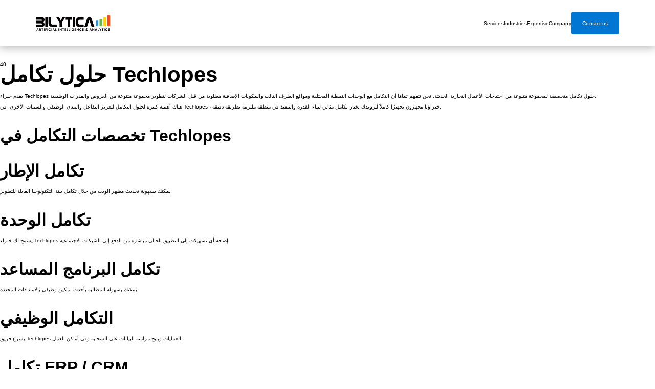

--- FILE ---
content_type: text/html; charset=UTF-8
request_url: https://www.bilytica.ae/%D8%AA%D8%B7%D9%88%D9%8A%D8%B1-%D8%A7%D9%84%D8%A8%D8%B1%D9%85%D8%AC%D9%8A%D8%A7%D8%AA-%D8%A7%D9%84%D9%85%D8%AE%D8%B5%D8%B5%D8%A9/%D8%AD%D9%84%D9%88%D9%84-%D8%A7%D9%84%D8%AA%D9%83%D8%A7%D9%85%D9%84/
body_size: 37818
content:
<!DOCTYPE HTML>
<html lang="en-US">
<head>
	<meta charset="UTF-8">
	<meta name='robots' content='index, follow, max-image-preview:large, max-snippet:-1, max-video-preview:-1' />

	<!-- This site is optimized with the Yoast SEO Premium plugin v21.1 (Yoast SEO v26.5) - https://yoast.com/wordpress/plugins/seo/ -->
	<title>حلول التكامل</title>
	<meta name="description" content="حلول التكامل" />
	<link rel="canonical" href="https://www.bilytica.ae/تطوير-البرمجيات-المخصصة/حلول-التكامل/" />
	<meta property="og:locale" content="en_US" />
	<meta property="og:type" content="article" />
	<meta property="og:title" content="حلول التكامل" />
	<meta property="og:description" content="حلول التكامل" />
	<meta property="og:url" content="https://www.bilytica.ae/تطوير-البرمجيات-المخصصة/حلول-التكامل/" />
	<meta property="og:site_name" content="تحليلات الأعمال الإمارات العربية المتحدة Bilytica UAE Tableau Qlikview Microstrategy Power-bi Cognos Datawarehouse Services in Dubai Abu Dhabi UAE United Arab emirates Sharjah والبيانات الضخمة وتحليلات الوسائط الاجتماعية وخدمات تكامل بيانات مستودع البيانات والذكاء الاصطناعي" />
	<meta property="og:image" content="https://www.bilytica.ae/wp-content/uploads/2021/10/powerbi-desktop-1024x376-1-1.png" />
	<meta property="og:image:width" content="1024" />
	<meta property="og:image:height" content="376" />
	<meta property="og:image:type" content="image/png" />
	<meta name="twitter:card" content="summary_large_image" />
	<script type="application/ld+json" class="yoast-schema-graph">{"@context":"https://schema.org","@graph":[{"@type":"WebPage","@id":"https://www.bilytica.ae/%d8%aa%d8%b7%d9%88%d9%8a%d8%b1-%d8%a7%d9%84%d8%a8%d8%b1%d9%85%d8%ac%d9%8a%d8%a7%d8%aa-%d8%a7%d9%84%d9%85%d8%ae%d8%b5%d8%b5%d8%a9/%d8%ad%d9%84%d9%88%d9%84-%d8%a7%d9%84%d8%aa%d9%83%d8%a7%d9%85%d9%84/","url":"https://www.bilytica.ae/%d8%aa%d8%b7%d9%88%d9%8a%d8%b1-%d8%a7%d9%84%d8%a8%d8%b1%d9%85%d8%ac%d9%8a%d8%a7%d8%aa-%d8%a7%d9%84%d9%85%d8%ae%d8%b5%d8%b5%d8%a9/%d8%ad%d9%84%d9%88%d9%84-%d8%a7%d9%84%d8%aa%d9%83%d8%a7%d9%85%d9%84/","name":"حلول التكامل","isPartOf":{"@id":"https://www.bilytica.ae/#website"},"primaryImageOfPage":{"@id":"https://www.bilytica.ae/%d8%aa%d8%b7%d9%88%d9%8a%d8%b1-%d8%a7%d9%84%d8%a8%d8%b1%d9%85%d8%ac%d9%8a%d8%a7%d8%aa-%d8%a7%d9%84%d9%85%d8%ae%d8%b5%d8%b5%d8%a9/%d8%ad%d9%84%d9%88%d9%84-%d8%a7%d9%84%d8%aa%d9%83%d8%a7%d9%85%d9%84/#primaryimage"},"image":{"@id":"https://www.bilytica.ae/%d8%aa%d8%b7%d9%88%d9%8a%d8%b1-%d8%a7%d9%84%d8%a8%d8%b1%d9%85%d8%ac%d9%8a%d8%a7%d8%aa-%d8%a7%d9%84%d9%85%d8%ae%d8%b5%d8%b5%d8%a9/%d8%ad%d9%84%d9%88%d9%84-%d8%a7%d9%84%d8%aa%d9%83%d8%a7%d9%85%d9%84/#primaryimage"},"thumbnailUrl":"https://www.bilytica.ae/wp-content/uploads/2021/10/powerbi-desktop-1024x376-1-1.png","datePublished":"2016-02-17T05:37:28+00:00","description":"حلول التكامل","breadcrumb":{"@id":"https://www.bilytica.ae/%d8%aa%d8%b7%d9%88%d9%8a%d8%b1-%d8%a7%d9%84%d8%a8%d8%b1%d9%85%d8%ac%d9%8a%d8%a7%d8%aa-%d8%a7%d9%84%d9%85%d8%ae%d8%b5%d8%b5%d8%a9/%d8%ad%d9%84%d9%88%d9%84-%d8%a7%d9%84%d8%aa%d9%83%d8%a7%d9%85%d9%84/#breadcrumb"},"inLanguage":"en-US","potentialAction":[{"@type":"ReadAction","target":["https://www.bilytica.ae/%d8%aa%d8%b7%d9%88%d9%8a%d8%b1-%d8%a7%d9%84%d8%a8%d8%b1%d9%85%d8%ac%d9%8a%d8%a7%d8%aa-%d8%a7%d9%84%d9%85%d8%ae%d8%b5%d8%b5%d8%a9/%d8%ad%d9%84%d9%88%d9%84-%d8%a7%d9%84%d8%aa%d9%83%d8%a7%d9%85%d9%84/"]}]},{"@type":"ImageObject","inLanguage":"en-US","@id":"https://www.bilytica.ae/%d8%aa%d8%b7%d9%88%d9%8a%d8%b1-%d8%a7%d9%84%d8%a8%d8%b1%d9%85%d8%ac%d9%8a%d8%a7%d8%aa-%d8%a7%d9%84%d9%85%d8%ae%d8%b5%d8%b5%d8%a9/%d8%ad%d9%84%d9%88%d9%84-%d8%a7%d9%84%d8%aa%d9%83%d8%a7%d9%85%d9%84/#primaryimage","url":"https://www.bilytica.ae/wp-content/uploads/2021/10/powerbi-desktop-1024x376-1-1.png","contentUrl":"https://www.bilytica.ae/wp-content/uploads/2021/10/powerbi-desktop-1024x376-1-1.png","width":1024,"height":376},{"@type":"BreadcrumbList","@id":"https://www.bilytica.ae/%d8%aa%d8%b7%d9%88%d9%8a%d8%b1-%d8%a7%d9%84%d8%a8%d8%b1%d9%85%d8%ac%d9%8a%d8%a7%d8%aa-%d8%a7%d9%84%d9%85%d8%ae%d8%b5%d8%b5%d8%a9/%d8%ad%d9%84%d9%88%d9%84-%d8%a7%d9%84%d8%aa%d9%83%d8%a7%d9%85%d9%84/#breadcrumb","itemListElement":[{"@type":"ListItem","position":1,"name":"Home","item":"https://www.bilytica.ae/"},{"@type":"ListItem","position":2,"name":"تطوير البرمجيات المخصصة","item":"https://www.bilytica.ae/%d8%aa%d8%b7%d9%88%d9%8a%d8%b1-%d8%a7%d9%84%d8%a8%d8%b1%d9%85%d8%ac%d9%8a%d8%a7%d8%aa-%d8%a7%d9%84%d9%85%d8%ae%d8%b5%d8%b5%d8%a9/"},{"@type":"ListItem","position":3,"name":"حلول التكامل"}]},{"@type":"WebSite","@id":"https://www.bilytica.ae/#website","url":"https://www.bilytica.ae/","name":"تحليلات الأعمال الإمارات العربية المتحدة Bilytica UAE Tableau Qlikview Microstrategy Power-bi Cognos Datawarehouse Services in Dubai Abu Dhabi UAE United Arab emirates Sharjah والبيانات الضخمة وتحليلات الوسائط الاجتماعية وخدمات تكامل بيانات مستودع البيانات والذكاء الاصطناعي","description":"تحليلات الأعمال الإمارات العربية المتحدة Bilytica UAE Tableau Qlikview Microstrategy Power-bi Cognos Datawarehouse Services in Dubai Abu Dhabi UAE United Arab emirates Sharjah والبيانات الضخمة وتحليلات الوسائط الاجتماعية وخدمات تكامل بيانات مستودع البيانات والذكاء الاصطناعي","potentialAction":[{"@type":"SearchAction","target":{"@type":"EntryPoint","urlTemplate":"https://www.bilytica.ae/?s={search_term_string}"},"query-input":{"@type":"PropertyValueSpecification","valueRequired":true,"valueName":"search_term_string"}}],"inLanguage":"en-US"}]}</script>
	<!-- / Yoast SEO Premium plugin. -->


<link rel='dns-prefetch' href='//fonts.googleapis.com' />
<link rel="alternate" type="application/rss+xml" title="تحليلات الأعمال الإمارات العربية المتحدة Bilytica UAE Tableau Qlikview Microstrategy Power-bi Cognos Datawarehouse Services in Dubai Abu Dhabi UAE United Arab emirates Sharjah والبيانات الضخمة وتحليلات الوسائط الاجتماعية وخدمات تكامل بيانات مستودع البيانات والذكاء الاصطناعي &raquo; Feed" href="https://www.bilytica.ae/feed/" />
<link rel="alternate" title="oEmbed (JSON)" type="application/json+oembed" href="https://www.bilytica.ae/wp-json/oembed/1.0/embed?url=https%3A%2F%2Fwww.bilytica.ae%2F%25d8%25aa%25d8%25b7%25d9%2588%25d9%258a%25d8%25b1-%25d8%25a7%25d9%2584%25d8%25a8%25d8%25b1%25d9%2585%25d8%25ac%25d9%258a%25d8%25a7%25d8%25aa-%25d8%25a7%25d9%2584%25d9%2585%25d8%25ae%25d8%25b5%25d8%25b5%25d8%25a9%2F%25d8%25ad%25d9%2584%25d9%2588%25d9%2584-%25d8%25a7%25d9%2584%25d8%25aa%25d9%2583%25d8%25a7%25d9%2585%25d9%2584%2F" />
<link rel="alternate" title="oEmbed (XML)" type="text/xml+oembed" href="https://www.bilytica.ae/wp-json/oembed/1.0/embed?url=https%3A%2F%2Fwww.bilytica.ae%2F%25d8%25aa%25d8%25b7%25d9%2588%25d9%258a%25d8%25b1-%25d8%25a7%25d9%2584%25d8%25a8%25d8%25b1%25d9%2585%25d8%25ac%25d9%258a%25d8%25a7%25d8%25aa-%25d8%25a7%25d9%2584%25d9%2585%25d8%25ae%25d8%25b5%25d8%25b5%25d8%25a9%2F%25d8%25ad%25d9%2584%25d9%2588%25d9%2584-%25d8%25a7%25d9%2584%25d8%25aa%25d9%2583%25d8%25a7%25d9%2585%25d9%2584%2F&#038;format=xml" />
<meta name="viewport" content="width=device-width, initial-scale=1">
<meta name="SKYPE_TOOLBAR" content="SKYPE_TOOLBAR_PARSER_COMPATIBLE">
<meta name="theme-color" content="#f5f5f5">
<meta property="og:title" content="حلول التكامل">
<meta property="og:url" content="https://www.bilytica.ae/%D8%AA%D8%B7%D9%88%D9%8A%D8%B1-%D8%A7%D9%84%D8%A8%D8%B1%D9%85%D8%AC%D9%8A%D8%A7%D8%AA-%D8%A7%D9%84%D9%85%D8%AE%D8%B5%D8%B5%D8%A9/%D8%AD%D9%84%D9%88%D9%84-%D8%A7%D9%84%D8%AA%D9%83%D8%A7%D9%85%D9%84/">
<meta property="og:locale" content="en_US">
<meta property="og:site_name" content="تحليلات الأعمال الإمارات العربية المتحدة Bilytica UAE Tableau Qlikview Microstrategy Power-bi Cognos Datawarehouse Services in Dubai Abu Dhabi UAE United Arab emirates Sharjah والبيانات الضخمة وتحليلات الوسائط الاجتماعية وخدمات تكامل بيانات مستودع البيانات والذكاء الاصطناعي">
<meta property="og:type" content="website">
<meta property="og:image" content="https://www.bilytica.ae/wp-content/uploads/2021/10/powerbi-desktop-1024x376-1-1.png" itemprop="image">
<link rel="preload" href="https://www.bilytica.ae/wp-content/uploads/2023/08/gilroy-black.woff" as="font" type="font/woff" crossorigin><link rel="preload" href="https://www.bilytica.ae/wp-content/uploads/2023/08/gilroy-blackitalic.woff" as="font" type="font/woff" crossorigin><link rel="preload" href="https://www.bilytica.ae/wp-content/uploads/2023/08/gilroy-bold.woff" as="font" type="font/woff" crossorigin><link rel="preload" href="https://www.bilytica.ae/wp-content/uploads/2023/08/gilroy-bolditalic.woff" as="font" type="font/woff" crossorigin><link rel="preload" href="https://www.bilytica.ae/wp-content/uploads/2023/08/gilroy-extrabold.woff" as="font" type="font/woff" crossorigin><link rel="preload" href="https://www.bilytica.ae/wp-content/uploads/2023/08/gilroy-extrabolditalic.woff" as="font" type="font/woff" crossorigin><link rel="preload" href="https://www.bilytica.ae/wp-content/uploads/2023/08/gilroy-heavy.woff" as="font" type="font/woff" crossorigin><link rel="preload" href="https://www.bilytica.ae/wp-content/uploads/2023/08/gilroy-heavyitalic.woff" as="font" type="font/woff" crossorigin><link rel="preload" href="https://www.bilytica.ae/wp-content/uploads/2023/08/gilroy-light.woff" as="font" type="font/woff" crossorigin><link rel="preload" href="https://www.bilytica.ae/wp-content/uploads/2023/08/gilroy-lightitalic.woff" as="font" type="font/woff" crossorigin><link rel="preload" href="https://www.bilytica.ae/wp-content/uploads/2023/08/gilroy-medium.woff" as="font" type="font/woff" crossorigin><link rel="preload" href="https://www.bilytica.ae/wp-content/uploads/2023/08/gilroy-mediumitalic.woff" as="font" type="font/woff" crossorigin><link rel="preload" href="https://www.bilytica.ae/wp-content/uploads/2023/08/gilroy-regular.woff" as="font" type="font/woff" crossorigin><link rel="preload" href="https://www.bilytica.ae/wp-content/uploads/2023/08/gilroy-regularitalic.woff" as="font" type="font/woff" crossorigin><link rel="preload" href="https://www.bilytica.ae/wp-content/uploads/2023/08/gilroy-semibold.woff" as="font" type="font/woff" crossorigin><link rel="preload" href="https://www.bilytica.ae/wp-content/uploads/2023/08/gilroy-semibolditalic.woff" as="font" type="font/woff" crossorigin><link rel="preload" href="https://www.bilytica.ae/wp-content/uploads/2023/08/gilroy-thin.woff" as="font" type="font/woff" crossorigin><link rel="preload" href="https://www.bilytica.ae/wp-content/uploads/2023/08/gilroy-thinitalic.woff" as="font" type="font/woff" crossorigin><link rel="preload" href="https://www.bilytica.ae/wp-content/uploads/2023/08/gilroy-ultralight.woff" as="font" type="font/woff" crossorigin><link rel="preload" href="https://www.bilytica.ae/wp-content/uploads/2023/08/gilroy-ultralightitalic.woff" as="font" type="font/woff" crossorigin><style id='wp-img-auto-sizes-contain-inline-css'>
img:is([sizes=auto i],[sizes^="auto," i]){contain-intrinsic-size:3000px 1500px}
/*# sourceURL=wp-img-auto-sizes-contain-inline-css */
</style>
<link rel='stylesheet' id='ht_ctc_main_css-css' href='https://www.bilytica.ae/wp-content/plugins/click-to-chat-for-whatsapp/new/inc/assets/css/main.css?ver=4.33' media='all' />
<style id='wp-emoji-styles-inline-css'>

	img.wp-smiley, img.emoji {
		display: inline !important;
		border: none !important;
		box-shadow: none !important;
		height: 1em !important;
		width: 1em !important;
		margin: 0 0.07em !important;
		vertical-align: -0.1em !important;
		background: none !important;
		padding: 0 !important;
	}
/*# sourceURL=wp-emoji-styles-inline-css */
</style>
<link rel='stylesheet' id='contact-form-7-css' href='https://www.bilytica.ae/wp-content/plugins/contact-form-7/includes/css/styles.css?ver=6.1.4' media='all' />
<link rel='stylesheet' id='wp-faq-schema-jquery-ui-css' href='https://www.bilytica.ae/wp-content/plugins/faq-schema-for-pages-and-posts//css/jquery-ui.css?ver=2.0.0' media='all' />
<link rel='stylesheet' id='us-fonts-css' href='https://fonts.googleapis.com/css?family=Rubik%3A300%2C400%2C500%2C600%2C700%2C800%2C900&#038;display=block&#038;ver=16059bdf1d41fcc2ba2bba98dfdd26ec' media='all' />
<link rel='stylesheet' id='us-style-css' href='https://www.bilytica.ae/wp-content/themes/Impreza8.1.2/css/style.min.css?ver=8.22' media='all' />
<link rel="https://api.w.org/" href="https://www.bilytica.ae/wp-json/" /><link rel="alternate" title="JSON" type="application/json" href="https://www.bilytica.ae/wp-json/wp/v2/pages/75787" /><link rel="EditURI" type="application/rsd+xml" title="RSD" href="https://www.bilytica.ae/xmlrpc.php?rsd" />
		<script id="us_add_no_touch">
			if ( ! /Android|webOS|iPhone|iPad|iPod|BlackBerry|IEMobile|Opera Mini/i.test( navigator.userAgent ) ) {
				var root = document.getElementsByTagName( 'html' )[ 0 ]
				root.className += " no-touch";
			}
		</script>
		<meta name="generator" content="Powered by WPBakery Page Builder - drag and drop page builder for WordPress."/>
<meta name="robots" content="index,follow" />

<!-- Global site tag (gtag.js) - Google Analytics -->
<script async src="https://www.googletagmanager.com/gtag/js?id=UA-128103422-1"></script>
<script>
  window.dataLayer = window.dataLayer || [];
  function gtag(){dataLayer.push(arguments);}
  gtag('js', new Date());

  gtag('config', 'UA-128103422-1');
</script>

<?php 
$langurlcheck= 'http://' . $_SERVER['HTTP_HOST'] . $_SERVER['REQUEST_URI'];
if (strpos($langurlcheck , '%d8%af%d8%a8%d9%8a') ) {  $langnauman= 'ar'; }
else {  $langnauman= 'en';} 
include($langnauman);
	  
	  
	  ?>

<link rel="alternate" hreflang="<?php echo $langnauman ?>-AE" href="<?php echo $langurlcheck ?>" />
<link rel="icon" href="https://www.bilytica.ae/wp-content/uploads/2023/09/idah82tSzo.png" sizes="32x32" />
<link rel="icon" href="https://www.bilytica.ae/wp-content/uploads/2023/09/idah82tSzo.png" sizes="192x192" />
<link rel="apple-touch-icon" href="https://www.bilytica.ae/wp-content/uploads/2023/09/idah82tSzo.png" />
<meta name="msapplication-TileImage" content="https://www.bilytica.ae/wp-content/uploads/2023/09/idah82tSzo.png" />
<noscript><style> .wpb_animate_when_almost_visible { opacity: 1; }</style></noscript>		<style id="us-icon-fonts">@font-face{font-display:block;font-style:normal;font-family:"fontawesome";font-weight:900;src:url("https://www.bilytica.ae/wp-content/themes/Impreza8.1.2/fonts/fa-solid-900.woff2?ver=8.22") format("woff2")}.fas{font-family:"fontawesome";font-weight:900}@font-face{font-display:block;font-style:normal;font-family:"fontawesome";font-weight:400;src:url("https://www.bilytica.ae/wp-content/themes/Impreza8.1.2/fonts/fa-regular-400.woff2?ver=8.22") format("woff2")}.far{font-family:"fontawesome";font-weight:400}@font-face{font-display:block;font-style:normal;font-family:"fontawesome";font-weight:300;src:url("https://www.bilytica.ae/wp-content/themes/Impreza8.1.2/fonts/fa-light-300.woff2?ver=8.22") format("woff2")}.fal{font-family:"fontawesome";font-weight:300}@font-face{font-display:block;font-style:normal;font-family:"Font Awesome 5 Duotone";font-weight:900;src:url("https://www.bilytica.ae/wp-content/themes/Impreza8.1.2/fonts/fa-duotone-900.woff2?ver=8.22") format("woff2")}.fad{font-family:"Font Awesome 5 Duotone";font-weight:900}.fad{position:relative}.fad:before{position:absolute}.fad:after{opacity:0.4}@font-face{font-display:block;font-style:normal;font-family:"Font Awesome 5 Brands";font-weight:400;src:url("https://www.bilytica.ae/wp-content/themes/Impreza8.1.2/fonts/fa-brands-400.woff2?ver=8.22") format("woff2")}.fab{font-family:"Font Awesome 5 Brands";font-weight:400}@font-face{font-display:block;font-style:normal;font-family:"Material Icons";font-weight:400;src:url("https://www.bilytica.ae/wp-content/themes/Impreza8.1.2/fonts/material-icons.woff2?ver=8.22") format("woff2")}.material-icons{font-family:"Material Icons";font-weight:400}</style>
				<style id="us-theme-options-css">:root{--color-primary-color:#032d60;--color-primary-grad-color:#0176d3;--color-secandory-color:#252525;--color-secondary-grad-color:#1AB9FF;--color-default-color:#ffffff;--color-gray-glass-opacity:rgba(14,21,37,0.60);--color-custom-bg-sec-color:#eef4ff;--color-custom-bg-sec-color-2:#cfeaff;--color-header-middle-bg:#ffffff;--color-header-middle-bg-grad:#ffffff;--color-header-middle-text:#111731;--color-header-middle-text-hover:#63ADD7;--color-header-transparent-bg:transparent;--color-header-transparent-bg-grad:transparent;--color-header-transparent-text:#111731;--color-header-transparent-text-hover:#ffffff;--color-chrome-toolbar:#f5f5f5;--color-chrome-toolbar-grad:#f5f5f5;--color-content-bg:#ffffff;--color-content-bg-grad:#ffffff;--color-content-bg-alt:#f6f6f6;--color-content-bg-alt-grad:#f6f6f6;--color-content-border:#e8e8e8;--color-content-heading:#111731;--color-content-heading-grad:#111731;--color-content-text:#708496;--color-content-link:#63ADD7;--color-content-link-hover:#87C7E4;--color-content-primary:#63ADD7;--color-content-primary-grad:#63ADD7;--color-content-secondary:#87C7E4;--color-content-secondary-grad:#87C7E4;--color-content-faded:#999999;--color-content-overlay:rgba(0,0,0,0.75);--color-content-overlay-grad:rgba(0,0,0,0.75);--color-alt-content-text:#2C5878;--color-footer-bg:#111731;--color-footer-bg-grad:#111731;--color-footer-bg-alt:#1e2542;--color-footer-bg-alt-grad:#1e2542;--color-footer-border:#708496;--color-footer-heading:#72757e;--color-footer-heading-grad:#72757e;--color-footer-text:#ffffff;--color-footer-link:#ffffff;--color-footer-link-hover:#63ADD7;--color-content-primary-faded:rgba(99,173,215,0.15);--box-shadow:0 5px 15px rgba(0,0,0,.15);--box-shadow-up:0 -5px 15px rgba(0,0,0,.15);--site-canvas-width:1440px;--site-content-width:1300px;--site-sidebar-width:29.44%;--text-block-margin-bottom:0rem;--inputs-font-size:18px;--inputs-height:64px;--inputs-padding:20px;--inputs-border-width:0px;--inputs-text-color:var(--color-content-text)}@font-face{font-display:block;font-style:normal;font-family:"gilroy-bilytica";font-weight:400;src:url(/wp-content/uploads/2023/08/gilroy-black.woff) format("woff"),url(/wp-content/uploads/2023/08/gilroy-blackitalic.woff) format("woff"),url(/wp-content/uploads/2023/08/gilroy-bold.woff) format("woff"),url(/wp-content/uploads/2023/08/gilroy-bolditalic.woff) format("woff"),url(/wp-content/uploads/2023/08/gilroy-extrabold.woff) format("woff"),url(/wp-content/uploads/2023/08/gilroy-extrabolditalic.woff) format("woff"),url(/wp-content/uploads/2023/08/gilroy-heavy.woff) format("woff"),url(/wp-content/uploads/2023/08/gilroy-heavyitalic.woff) format("woff"),url(/wp-content/uploads/2023/08/gilroy-light.woff) format("woff"),url(/wp-content/uploads/2023/08/gilroy-lightitalic.woff) format("woff"),url(/wp-content/uploads/2023/08/gilroy-medium.woff) format("woff"),url(/wp-content/uploads/2023/08/gilroy-mediumitalic.woff) format("woff"),url(/wp-content/uploads/2023/08/gilroy-regular.woff) format("woff"),url(/wp-content/uploads/2023/08/gilroy-regularitalic.woff) format("woff"),url(/wp-content/uploads/2023/08/gilroy-semibold.woff) format("woff"),url(/wp-content/uploads/2023/08/gilroy-semibolditalic.woff) format("woff"),url(/wp-content/uploads/2023/08/gilroy-thin.woff) format("woff"),url(/wp-content/uploads/2023/08/gilroy-thinitalic.woff) format("woff"),url(/wp-content/uploads/2023/08/gilroy-ultralight.woff) format("woff"),url(/wp-content/uploads/2023/08/gilroy-ultralightitalic.woff) format("woff")}:root{--font-family:Georgia,serif;--font-size:16px;--line-height:28px;--font-weight:400;--bold-font-weight:700;--text-transform:none;--font-style:normal;--letter-spacing:0em;--h1-font-family:inherit;--h1-font-size:calc(32px + 1rem);--h1-line-height:1;--h1-font-weight:700;--h1-bold-font-weight:600;--h1-text-transform:none;--h1-font-style:normal;--h1-letter-spacing:0em;--h1-margin-bottom:1.5rem;--h2-font-family:var(--h1-font-family);--h2-font-size:calc(22px + 0.6vw);--h2-line-height:1.2;--h2-font-weight:var(--h1-font-weight);--h2-bold-font-weight:var(--h1-bold-font-weight);--h2-text-transform:var(--h1-text-transform);--h2-font-style:var(--h1-font-style);--h2-letter-spacing:0em;--h2-margin-bottom:1.5rem;--h3-font-family:var(--h1-font-family);--h3-font-size:calc(19px + 1vw);--h3-line-height:1.2;--h3-font-weight:var(--h1-font-weight);--h3-bold-font-weight:var(--h1-bold-font-weight);--h3-text-transform:var(--h1-text-transform);--h3-font-style:var(--h1-font-style);--h3-letter-spacing:0em;--h3-margin-bottom:1.5rem;--h4-font-family:var(--h1-font-family);--h4-font-size:calc(17px + 0.9vw);--h4-line-height:1.2;--h4-font-weight:var(--h1-font-weight);--h4-bold-font-weight:var(--h1-bold-font-weight);--h4-text-transform:var(--h1-text-transform);--h4-font-style:var(--h1-font-style);--h4-letter-spacing:0em;--h4-margin-bottom:1.5rem;--h5-font-family:var(--h1-font-family);--h5-font-size:calc(16px + 0.8vw);--h5-line-height:1.2;--h5-font-weight:var(--h1-font-weight);--h5-bold-font-weight:var(--h1-bold-font-weight);--h5-text-transform:var(--h1-text-transform);--h5-font-style:var(--h1-font-style);--h5-letter-spacing:0em;--h5-margin-bottom:1.5rem;--h6-font-family:var(--h1-font-family);--h6-font-size:calc(15px + 0.8vw);--h6-line-height:1.2;--h6-font-weight:var(--h1-font-weight);--h6-bold-font-weight:var(--h1-bold-font-weight);--h6-text-transform:var(--h1-text-transform);--h6-font-style:var(--h1-font-style);--h6-letter-spacing:0em;--h6-margin-bottom:1.5rem}h1{font-family:var(--h1-font-family,inherit);font-weight:var(--h1-font-weight,inherit);font-size:var(--h1-font-size,inherit);font-style:var(--h1-font-style,inherit);line-height:var(--h1-line-height,1.4);letter-spacing:var(--h1-letter-spacing,inherit);text-transform:var(--h1-text-transform,inherit);margin-bottom:var(--h1-margin-bottom,1.5rem)}h1>strong{font-weight:var(--h1-bold-font-weight,bold)}h2{font-family:var(--h2-font-family,inherit);font-weight:var(--h2-font-weight,inherit);font-size:var(--h2-font-size,inherit);font-style:var(--h2-font-style,inherit);line-height:var(--h2-line-height,1.4);letter-spacing:var(--h2-letter-spacing,inherit);text-transform:var(--h2-text-transform,inherit);margin-bottom:var(--h2-margin-bottom,1.5rem)}h2>strong{font-weight:var(--h2-bold-font-weight,bold)}h3{font-family:var(--h3-font-family,inherit);font-weight:var(--h3-font-weight,inherit);font-size:var(--h3-font-size,inherit);font-style:var(--h3-font-style,inherit);line-height:var(--h3-line-height,1.4);letter-spacing:var(--h3-letter-spacing,inherit);text-transform:var(--h3-text-transform,inherit);margin-bottom:var(--h3-margin-bottom,1.5rem)}h3>strong{font-weight:var(--h3-bold-font-weight,bold)}h4{font-family:var(--h4-font-family,inherit);font-weight:var(--h4-font-weight,inherit);font-size:var(--h4-font-size,inherit);font-style:var(--h4-font-style,inherit);line-height:var(--h4-line-height,1.4);letter-spacing:var(--h4-letter-spacing,inherit);text-transform:var(--h4-text-transform,inherit);margin-bottom:var(--h4-margin-bottom,1.5rem)}h4>strong{font-weight:var(--h4-bold-font-weight,bold)}h5{font-family:var(--h5-font-family,inherit);font-weight:var(--h5-font-weight,inherit);font-size:var(--h5-font-size,inherit);font-style:var(--h5-font-style,inherit);line-height:var(--h5-line-height,1.4);letter-spacing:var(--h5-letter-spacing,inherit);text-transform:var(--h5-text-transform,inherit);margin-bottom:var(--h5-margin-bottom,1.5rem)}h5>strong{font-weight:var(--h5-bold-font-weight,bold)}h6{font-family:var(--h6-font-family,inherit);font-weight:var(--h6-font-weight,inherit);font-size:var(--h6-font-size,inherit);font-style:var(--h6-font-style,inherit);line-height:var(--h6-line-height,1.4);letter-spacing:var(--h6-letter-spacing,inherit);text-transform:var(--h6-text-transform,inherit);margin-bottom:var(--h6-margin-bottom,1.5rem)}h6>strong{font-weight:var(--h6-bold-font-weight,bold)}body{background:#ffffff}@media (max-width:1380px){.l-main .aligncenter{max-width:calc(100vw - 5rem)}}@media (min-width:1281px){body.usb_preview .hide_on_default{opacity:0.25!important}.vc_hidden-lg,body:not(.usb_preview) .hide_on_default{display:none!important}.default_align_left{text-align:left;justify-content:flex-start}.default_align_right{text-align:right;justify-content:flex-end}.default_align_center{text-align:center;justify-content:center}.w-hwrapper.default_align_center>*{margin-left:calc( var(--hwrapper-gap,1.2rem) / 2 );margin-right:calc( var(--hwrapper-gap,1.2rem) / 2 )}.default_align_justify{justify-content:space-between}.w-hwrapper>.default_align_justify,.default_align_justify>.w-btn{width:100%}}@media (min-width:1025px) and (max-width:1280px){body.usb_preview .hide_on_laptops{opacity:0.25!important}.vc_hidden-md,body:not(.usb_preview) .hide_on_laptops{display:none!important}.laptops_align_left{text-align:left;justify-content:flex-start}.laptops_align_right{text-align:right;justify-content:flex-end}.laptops_align_center{text-align:center;justify-content:center}.w-hwrapper.laptops_align_center>*{margin-left:calc( var(--hwrapper-gap,1.2rem) / 2 );margin-right:calc( var(--hwrapper-gap,1.2rem) / 2 )}.laptops_align_justify{justify-content:space-between}.w-hwrapper>.laptops_align_justify,.laptops_align_justify>.w-btn{width:100%}.g-cols.via_grid[style*="--laptops-gap"]{grid-gap:var(--laptops-gap,3rem)}}@media (min-width:601px) and (max-width:1024px){body.usb_preview .hide_on_tablets{opacity:0.25!important}.vc_hidden-sm,body:not(.usb_preview) .hide_on_tablets{display:none!important}.tablets_align_left{text-align:left;justify-content:flex-start}.tablets_align_right{text-align:right;justify-content:flex-end}.tablets_align_center{text-align:center;justify-content:center}.w-hwrapper.tablets_align_center>*{margin-left:calc( var(--hwrapper-gap,1.2rem) / 2 );margin-right:calc( var(--hwrapper-gap,1.2rem) / 2 )}.tablets_align_justify{justify-content:space-between}.w-hwrapper>.tablets_align_justify,.tablets_align_justify>.w-btn{width:100%}.g-cols.via_grid[style*="--tablets-gap"]{grid-gap:var(--tablets-gap,3rem)}}@media (max-width:600px){body.usb_preview .hide_on_mobiles{opacity:0.25!important}.vc_hidden-xs,body:not(.usb_preview) .hide_on_mobiles{display:none!important}.mobiles_align_left{text-align:left;justify-content:flex-start}.mobiles_align_right{text-align:right;justify-content:flex-end}.mobiles_align_center{text-align:center;justify-content:center}.w-hwrapper.mobiles_align_center>*{margin-left:calc( var(--hwrapper-gap,1.2rem) / 2 );margin-right:calc( var(--hwrapper-gap,1.2rem) / 2 )}.mobiles_align_justify{justify-content:space-between}.w-hwrapper>.mobiles_align_justify,.mobiles_align_justify>.w-btn{width:100%}.w-hwrapper.stack_on_mobiles{display:block}.w-hwrapper.stack_on_mobiles>*{display:block;margin:0 0 var(--hwrapper-gap,1.2rem)}.w-hwrapper.stack_on_mobiles>:last-child{margin-bottom:0}.g-cols.via_grid[style*="--mobiles-gap"]{grid-gap:var(--mobiles-gap,1.5rem)}}@media (max-width:1280px){.g-cols.laptops-cols_1{grid-template-columns:100%}.g-cols.laptops-cols_1.reversed>div:last-of-type{order:-1}.g-cols.laptops-cols_2{grid-template-columns:repeat(2,1fr)}.g-cols.laptops-cols_3{grid-template-columns:repeat(3,1fr)}.g-cols.laptops-cols_4{grid-template-columns:repeat(4,1fr)}.g-cols.laptops-cols_5{grid-template-columns:repeat(5,1fr)}.g-cols.laptops-cols_6{grid-template-columns:repeat(6,1fr)}.g-cols.laptops-cols_1-2{grid-template-columns:1fr 2fr}.g-cols.laptops-cols_2-1{grid-template-columns:2fr 1fr}.g-cols.laptops-cols_2-3{grid-template-columns:2fr 3fr}.g-cols.laptops-cols_3-2{grid-template-columns:3fr 2fr}.g-cols.laptops-cols_1-3{grid-template-columns:1fr 3fr}.g-cols.laptops-cols_3-1{grid-template-columns:3fr 1fr}.g-cols.laptops-cols_1-4{grid-template-columns:1fr 4fr}.g-cols.laptops-cols_4-1{grid-template-columns:4fr 1fr}.g-cols.laptops-cols_1-5{grid-template-columns:1fr 5fr}.g-cols.laptops-cols_5-1{grid-template-columns:5fr 1fr}.g-cols.laptops-cols_1-2-1{grid-template-columns:1fr 2fr 1fr}.g-cols.laptops-cols_1-3-1{grid-template-columns:1fr 3fr 1fr}.g-cols.laptops-cols_1-4-1{grid-template-columns:1fr 4fr 1fr}}@media (max-width:1024px){.g-cols.tablets-cols_1{grid-template-columns:100%}.g-cols.tablets-cols_1.reversed>div:last-of-type{order:-1}.g-cols.tablets-cols_2{grid-template-columns:repeat(2,1fr)}.g-cols.tablets-cols_3{grid-template-columns:repeat(3,1fr)}.g-cols.tablets-cols_4{grid-template-columns:repeat(4,1fr)}.g-cols.tablets-cols_5{grid-template-columns:repeat(5,1fr)}.g-cols.tablets-cols_6{grid-template-columns:repeat(6,1fr)}.g-cols.tablets-cols_1-2{grid-template-columns:1fr 2fr}.g-cols.tablets-cols_2-1{grid-template-columns:2fr 1fr}.g-cols.tablets-cols_2-3{grid-template-columns:2fr 3fr}.g-cols.tablets-cols_3-2{grid-template-columns:3fr 2fr}.g-cols.tablets-cols_1-3{grid-template-columns:1fr 3fr}.g-cols.tablets-cols_3-1{grid-template-columns:3fr 1fr}.g-cols.tablets-cols_1-4{grid-template-columns:1fr 4fr}.g-cols.tablets-cols_4-1{grid-template-columns:4fr 1fr}.g-cols.tablets-cols_1-5{grid-template-columns:1fr 5fr}.g-cols.tablets-cols_5-1{grid-template-columns:5fr 1fr}.g-cols.tablets-cols_1-2-1{grid-template-columns:1fr 2fr 1fr}.g-cols.tablets-cols_1-3-1{grid-template-columns:1fr 3fr 1fr}.g-cols.tablets-cols_1-4-1{grid-template-columns:1fr 4fr 1fr}}@media (max-width:600px){.g-cols.mobiles-cols_1{grid-template-columns:100%}.g-cols.mobiles-cols_1.reversed>div:last-of-type{order:-1}.g-cols.mobiles-cols_2{grid-template-columns:repeat(2,1fr)}.g-cols.mobiles-cols_3{grid-template-columns:repeat(3,1fr)}.g-cols.mobiles-cols_4{grid-template-columns:repeat(4,1fr)}.g-cols.mobiles-cols_5{grid-template-columns:repeat(5,1fr)}.g-cols.mobiles-cols_6{grid-template-columns:repeat(6,1fr)}.g-cols.mobiles-cols_1-2{grid-template-columns:1fr 2fr}.g-cols.mobiles-cols_2-1{grid-template-columns:2fr 1fr}.g-cols.mobiles-cols_2-3{grid-template-columns:2fr 3fr}.g-cols.mobiles-cols_3-2{grid-template-columns:3fr 2fr}.g-cols.mobiles-cols_1-3{grid-template-columns:1fr 3fr}.g-cols.mobiles-cols_3-1{grid-template-columns:3fr 1fr}.g-cols.mobiles-cols_1-4{grid-template-columns:1fr 4fr}.g-cols.mobiles-cols_4-1{grid-template-columns:4fr 1fr}.g-cols.mobiles-cols_1-5{grid-template-columns:1fr 5fr}.g-cols.mobiles-cols_5-1{grid-template-columns:5fr 1fr}.g-cols.mobiles-cols_1-2-1{grid-template-columns:1fr 2fr 1fr}.g-cols.mobiles-cols_1-3-1{grid-template-columns:1fr 3fr 1fr}.g-cols.mobiles-cols_1-4-1{grid-template-columns:1fr 4fr 1fr}.g-cols:not([style*="--gap"]){grid-gap:1.5rem}}@media (max-width:767px){.l-canvas{overflow:hidden}.g-cols.stacking_default.reversed>div:last-of-type{order:-1}.g-cols.stacking_default.via_flex>div:not([class*="vc_col-xs"]){width:100%;margin:0 0 1.5rem}.g-cols.stacking_default.via_grid.mobiles-cols_1{grid-template-columns:100%}.g-cols.stacking_default.via_flex.type_boxes>div,.g-cols.stacking_default.via_flex.reversed>div:first-child,.g-cols.stacking_default.via_flex:not(.reversed)>div:last-child,.g-cols.stacking_default.via_flex>div.has_bg_color{margin-bottom:0}.g-cols.stacking_default.via_flex.type_default>.wpb_column.stretched{margin-left:-1rem;margin-right:-1rem}.g-cols.stacking_default.via_grid.mobiles-cols_1>.wpb_column.stretched,.g-cols.stacking_default.via_flex.type_boxes>.wpb_column.stretched{margin-left:-2.5rem;margin-right:-2.5rem;width:auto}.vc_column-inner.type_sticky>.wpb_wrapper,.vc_column_container.type_sticky>.vc_column-inner{top:0!important}}@media (min-width:768px){body:not(.rtl) .l-section.for_sidebar.at_left>div>.l-sidebar,.rtl .l-section.for_sidebar.at_right>div>.l-sidebar{order:-1}.vc_column_container.type_sticky>.vc_column-inner,.vc_column-inner.type_sticky>.wpb_wrapper{position:-webkit-sticky;position:sticky}.l-section.type_sticky{position:-webkit-sticky;position:sticky;top:0;z-index:11;transition:top 0.3s cubic-bezier(.78,.13,.15,.86) 0.1s}.header_hor .l-header.post_fixed.sticky_auto_hide{z-index:12}.admin-bar .l-section.type_sticky{top:32px}.l-section.type_sticky>.l-section-h{transition:padding-top 0.3s}.header_hor .l-header.pos_fixed:not(.down)~.l-main .l-section.type_sticky:not(:first-of-type){top:var(--header-sticky-height)}.admin-bar.header_hor .l-header.pos_fixed:not(.down)~.l-main .l-section.type_sticky:not(:first-of-type){top:calc( var(--header-sticky-height) + 32px )}.header_hor .l-header.pos_fixed.sticky:not(.down)~.l-main .l-section.type_sticky:first-of-type>.l-section-h{padding-top:var(--header-sticky-height)}.header_hor.headerinpos_bottom .l-header.pos_fixed.sticky:not(.down)~.l-main .l-section.type_sticky:first-of-type>.l-section-h{padding-bottom:var(--header-sticky-height)!important}}@media screen and (min-width:1380px){.g-cols.via_flex.type_default>.wpb_column.stretched:first-of-type{margin-left:calc( var(--site-content-width) / 2 + 0px / 2 + 1.5rem - 50vw)}.g-cols.via_flex.type_default>.wpb_column.stretched:last-of-type{margin-right:calc( var(--site-content-width) / 2 + 0px / 2 + 1.5rem - 50vw)}.l-main .alignfull, .w-separator.width_screen,.g-cols.via_grid>.wpb_column.stretched:first-of-type,.g-cols.via_flex.type_boxes>.wpb_column.stretched:first-of-type{margin-left:calc( var(--site-content-width) / 2 + 0px / 2 - 50vw )}.l-main .alignfull, .w-separator.width_screen,.g-cols.via_grid>.wpb_column.stretched:last-of-type,.g-cols.via_flex.type_boxes>.wpb_column.stretched:last-of-type{margin-right:calc( var(--site-content-width) / 2 + 0px / 2 - 50vw )}}@media (max-width:600px){.w-form-row.for_submit[style*=btn-size-mobiles] .w-btn{font-size:var(--btn-size-mobiles)!important}}a,button,input[type=submit],.ui-slider-handle{outline:none!important}.w-toplink,.w-header-show{background:rgba(0,0,0,0.3)}.no-touch .w-toplink.active:hover,.no-touch .w-header-show:hover{background:var(--color-content-primary-grad)}button[type=submit]:not(.w-btn),input[type=submit]:not(.w-btn),.us-nav-style_1>*,.navstyle_1>.owl-nav button,.us-btn-style_1{font-family:var(--font-family);font-size:18px;line-height:1.2!important;font-weight:500;font-style:normal;text-transform:none;letter-spacing:0em;border-radius:20em;padding:1em 2em;background:var(--color-content-primary);border-color:transparent;color:var(--color-content-bg)!important}button[type=submit]:not(.w-btn):before,input[type=submit]:not(.w-btn),.us-nav-style_1>*:before,.navstyle_1>.owl-nav button:before,.us-btn-style_1:before{border-width:0px}.no-touch button[type=submit]:not(.w-btn):hover,.no-touch input[type=submit]:not(.w-btn):hover,.us-nav-style_1>span.current,.no-touch .us-nav-style_1>a:hover,.no-touch .navstyle_1>.owl-nav button:hover,.no-touch .us-btn-style_1:hover{background:var(--color-content-secondary);border-color:transparent;color:var(--color-content-bg)!important}.us-nav-style_1>*{min-width:calc(1.2em + 2 * 1em)}.us-nav-style_7>*,.navstyle_7>.owl-nav button,.us-btn-style_7{font-family:var(--font-family);font-size:14px;line-height:1.20!important;font-weight:500;font-style:normal;text-transform:none;letter-spacing:0em;border-radius:20em;padding:0.5em 1.3em;background:var(--color-content-primary);border-color:transparent;color:var(--color-content-bg)!important}.us-nav-style_7>*:before,.navstyle_7>.owl-nav button:before,.us-btn-style_7:before{border-width:0px}.us-nav-style_7>span.current,.no-touch .us-nav-style_7>a:hover,.no-touch .navstyle_7>.owl-nav button:hover,.no-touch .us-btn-style_7:hover{background:var(--color-content-secondary);border-color:transparent;color:var(--color-content-bg)!important}.us-nav-style_7>*{min-width:calc(1.20em + 2 * 0.5em)}.us-nav-style_5>*,.navstyle_5>.owl-nav button,.us-btn-style_5{font-family:var(--font-family);font-size:18px;line-height:1.20!important;font-weight:500;font-style:normal;text-transform:none;letter-spacing:0em;border-radius:20em;padding:1em 2em;background:transparent;border-color:transparent;color:var(--color-content-heading)!important}.us-nav-style_5>*:before,.navstyle_5>.owl-nav button:before,.us-btn-style_5:before{border-width:0px}.us-nav-style_5>span.current,.no-touch .us-nav-style_5>a:hover,.no-touch .navstyle_5>.owl-nav button:hover,.no-touch .us-btn-style_5:hover{background:var(--color-content-secondary);border-color:transparent;color:var(--color-content-bg)!important}.us-nav-style_5>*{min-width:calc(1.20em + 2 * 1em)}.us-nav-style_4>*,.navstyle_4>.owl-nav button,.us-btn-style_4{font-family:var(--font-family);font-size:18px;line-height:1.20!important;font-weight:500;font-style:normal;text-transform:none;letter-spacing:0em;border-radius:20em;padding:1em 2em;background:var(--color-content-heading);border-color:transparent;color:var(--color-content-bg)!important}.us-nav-style_4>*:before,.navstyle_4>.owl-nav button:before,.us-btn-style_4:before{border-width:0px}.us-nav-style_4>span.current,.no-touch .us-nav-style_4>a:hover,.no-touch .navstyle_4>.owl-nav button:hover,.no-touch .us-btn-style_4:hover{background:var(--color-content-text);border-color:transparent;color:var(--color-content-bg)!important}.us-nav-style_4>*{min-width:calc(1.20em + 2 * 1em)}.us-nav-style_8>*,.navstyle_8>.owl-nav button,.us-btn-style_8{font-family:var(--font-family);font-size:14px;line-height:24px!important;font-weight:300;font-style:normal;text-transform:none;letter-spacing:0em;border-radius:8em;padding:0.8em 1.8em;background:linear-gradient(94.67deg,#9935e8 0,#e85535 100%);border-color:transparent;color:#ffffff!important}.us-nav-style_8>*:before,.navstyle_8>.owl-nav button:before,.us-btn-style_8:before{border-width:2px}.us-nav-style_8>span.current,.no-touch .us-nav-style_8>a:hover,.no-touch .navstyle_8>.owl-nav button:hover,.no-touch .us-btn-style_8:hover{background:#9935e8;border-color:transparent}.us-nav-style_8>*{min-width:calc(24px + 2 * 0.8em)}.us-btn-style_8{overflow:hidden;-webkit-transform:translateZ(0)}.us-btn-style_8>*{position:relative;z-index:1}.no-touch .us-btn-style_8:hover{background:linear-gradient(94.67deg,#9935e8 0,#e85535 100%)}.no-touch .us-btn-style_8:after{content:"";position:absolute;top:0;left:0;right:0;bottom:0;opacity:0;transition:opacity 0.3s;background:#9935e8}.no-touch .us-btn-style_8:hover:after{opacity:1}.us-nav-style_9>*,.navstyle_9>.owl-nav button,.us-btn-style_9{font-family:var(--font-family);font-size:14px;line-height:1.2!important;font-weight:700;font-style:normal;text-transform:none;letter-spacing:0em;border-radius:8em;padding:1em 3.25em;background:#e94449;border-color:#fce3e5;color:#ffffff!important}.us-nav-style_9>*:before,.navstyle_9>.owl-nav button:before,.us-btn-style_9:before{border-width:2px}.us-nav-style_9>span.current,.no-touch .us-nav-style_9>a:hover,.no-touch .navstyle_9>.owl-nav button:hover,.no-touch .us-btn-style_9:hover{background:#e94449;border-color:#fce3e5;color:#ffffff!important}.us-nav-style_9>*{min-width:calc(1.2em + 2 * 1em)}.us-btn-style_9{overflow:hidden;-webkit-transform:translateZ(0)}.us-btn-style_9>*{position:relative;z-index:1}.no-touch .us-btn-style_9:hover{background:#e94449}.no-touch .us-btn-style_9:after{content:"";position:absolute;top:0;left:0;right:0;height:0;transition:height 0.3s;background:#e94449}.no-touch .us-btn-style_9:hover:after{height:100%}.us-nav-style_10>*,.navstyle_10>.owl-nav button,.us-btn-style_10{font-family:var(--font-family);font-size:14px;line-height:18px!important;font-weight:700;font-style:normal;text-transform:none;letter-spacing:0em;border-radius:0.3em;padding:0.8em 1.8em;background:#ffffff;border-color:transparent;color:#000000!important}.us-nav-style_10>*:before,.navstyle_10>.owl-nav button:before,.us-btn-style_10:before{border-width:1px}.us-nav-style_10>span.current,.no-touch .us-nav-style_10>a:hover,.no-touch .navstyle_10>.owl-nav button:hover,.no-touch .us-btn-style_10:hover{background:#ffffff;border-color:transparent;color:#000000!important}.us-nav-style_10>*{min-width:calc(18px + 2 * 0.8em)}.us-nav-style_11>*,.navstyle_11>.owl-nav button,.us-btn-style_11{font-family:var(--font-family);font-size:14px;line-height:18px!important;font-weight:400;font-style:normal;text-transform:none;letter-spacing:0em;border-radius:4em;padding:0.8em 1.8em;background:transparent;border-color:#faa900;color:#ffffff!important}.us-nav-style_11>*:before,.navstyle_11>.owl-nav button:before,.us-btn-style_11:before{border-width:1px}.us-nav-style_11>span.current,.no-touch .us-nav-style_11>a:hover,.no-touch .navstyle_11>.owl-nav button:hover,.no-touch .us-btn-style_11:hover{background:#faa900;border-color:#faa900;color:#ffffff!important}.us-nav-style_11>*{min-width:calc(18px + 2 * 0.8em)}.us-btn-style_11{overflow:hidden;-webkit-transform:translateZ(0)}.us-btn-style_11>*{position:relative;z-index:1}.no-touch .us-btn-style_11:hover{background:transparent}.no-touch .us-btn-style_11:after{content:"";position:absolute;top:0;left:0;right:0;height:0;transition:height 0.3s;background:#faa900}.no-touch .us-btn-style_11:hover:after{height:100%}.us-nav-style_12>*,.navstyle_12>.owl-nav button,.us-btn-style_12{font-family:var(--font-family);font-size:14px;line-height:1.20!important;font-weight:400;font-style:normal;text-transform:none;letter-spacing:0em;border-radius:4em;padding:0.8em 5em;background:transparent;border-color:#faa900;color:#ffffff!important}.us-nav-style_12>*:before,.navstyle_12>.owl-nav button:before,.us-btn-style_12:before{border-width:1px}.us-nav-style_12>span.current,.no-touch .us-nav-style_12>a:hover,.no-touch .navstyle_12>.owl-nav button:hover,.no-touch .us-btn-style_12:hover{background:#faa900;border-color:#faa900;color:#ffffff!important}.us-nav-style_12>*{min-width:calc(1.20em + 2 * 0.8em)}.us-nav-style_13>*,.navstyle_13>.owl-nav button,.us-btn-style_13{font-family:var(--font-family);font-size:1rem;line-height:1.2!important;font-weight:400;font-style:normal;text-transform:none;letter-spacing:0em;border-radius:2em;padding:0.8em 1.8em;background:#000000;border-color:transparent;color:#ffffff!important}.us-nav-style_13>*:before,.navstyle_13>.owl-nav button:before,.us-btn-style_13:before{border-width:2px}.us-nav-style_13>span.current,.no-touch .us-nav-style_13>a:hover,.no-touch .navstyle_13>.owl-nav button:hover,.no-touch .us-btn-style_13:hover{background:transparent;border-color:#000000;color:#000000!important}.us-nav-style_13>*{min-width:calc(1.2em + 2 * 0.8em)}.us-nav-style_14>*,.navstyle_14>.owl-nav button,.us-btn-style_14{font-family:var(--font-family);font-size:18px;line-height:1.2!important;font-weight:400;font-style:normal;text-transform:none;letter-spacing:0em;border-radius:4px;padding:0.8em 1.8em;background:var(--color-primary-grad-color);border-image:var(--color-primary-grad-color) 1;color:#ffffff!important}.us-nav-style_14>*:before,.navstyle_14>.owl-nav button:before,.us-btn-style_14:before{border-width:1px}.us-nav-style_14>span.current,.no-touch .us-nav-style_14>a:hover,.no-touch .navstyle_14>.owl-nav button:hover,.no-touch .us-btn-style_14:hover{background:var(--color-primary-color);border-color:var(--color-primary-color);color:var(--color-default-color)!important}.us-nav-style_14>*{min-width:calc(1.2em + 2 * 0.8em)}.us-btn-style_14{overflow:hidden;-webkit-transform:translateZ(0)}.us-btn-style_14>*{position:relative;z-index:1}.no-touch .us-btn-style_14:hover{background:var(--color-primary-grad-color)}.no-touch .us-btn-style_14:after{content:"";position:absolute;top:0;left:0;right:0;bottom:0;opacity:0;transition:opacity 0.3s;background:var(--color-primary-color)}.no-touch .us-btn-style_14:hover:after{opacity:1}.w-filter.state_desktop.style_drop_default .w-filter-item-title,.w-color-swatch,.select2-selection,select,textarea,input:not([type=submit]){font-family:var(--font-family);font-weight:400;letter-spacing:0em;border-radius:20px;background:var(--color-content-bg);color:var(--color-content-text);box-shadow:0px 0px 0px 2px var(--color-content-bg-alt)}.w-filter.state_desktop.style_drop_default .w-filter-item-title:focus,.select2-container--open .select2-selection,select:focus,textarea:focus,input:not([type=submit]):focus{color:var(--color-content-heading)!important;box-shadow:0px 12px 20px 2px rgba(0,0,0,0.05)}.w-form-row.focused .w-form-row-field>i{color:var(--color-content-heading)}.w-form-row.move_label .w-form-row-label{font-size:18px;top:calc(64px/2 + 0px - 0.7em);margin:0 20px;background-color:var(--color-content-bg);color:var(--color-content-text)}.w-form-row.with_icon.move_label .w-form-row-label{margin-left:calc(1.6em + 20px)}.color_alternate input:not([type=submit]),.color_alternate textarea,.color_alternate select,.color_alternate .w-form-row-field>i,.color_alternate .w-form-row-field:after,.color_alternate .widget_search form:after,.color_footer-top input:not([type=submit]),.color_footer-top textarea,.color_footer-top select,.color_footer-top .w-form-row-field>i,.color_footer-top .w-form-row-field:after,.color_footer-top .widget_search form:after,.color_footer-bottom input:not([type=submit]),.color_footer-bottom textarea,.color_footer-bottom select,.color_footer-bottom .w-form-row-field>i,.color_footer-bottom .w-form-row-field:after,.color_footer-bottom .widget_search form:after{color:inherit}.leaflet-default-icon-path{background-image:url(https://www.bilytica.ae/wp-content/themes/Impreza8.1.2/common/css/vendor/images/marker-icon.png)}.header_hor .w-nav.type_desktop .menu-item-30625 .w-nav-list.level_2{left:0;right:0;transform-origin:50% 0;--dropdown-padding:15px;padding:var(--dropdown-padding,0px)}.header_hor .w-nav.type_desktop .menu-item-30625{position:static}.header_hor .w-nav.type_desktop .menu-item-30631 .w-nav-list.level_2{left:0;right:0;transform-origin:50% 0;--dropdown-padding:15px;padding:var(--dropdown-padding,0px)}.header_hor .w-nav.type_desktop .menu-item-30631{position:static}.header_hor .w-nav.type_desktop .menu-item-30681 .w-nav-list.level_2{left:0;right:0;transform-origin:50% 0}.header_hor .w-nav.type_desktop .menu-item-30681{position:static}.header_hor .w-nav.type_desktop .menu-item-30733 .w-nav-list.level_2{left:0;right:0;transform-origin:50% 0}.header_hor .w-nav.type_desktop .menu-item-30733{position:static}</style>
				<style id="us-current-header-css"> .l-subheader.at_middle,.l-subheader.at_middle .w-dropdown-list,.l-subheader.at_middle .type_mobile .w-nav-list.level_1{background:var(--color-header-middle-bg);color:var(--color-header-middle-text)}.no-touch .l-subheader.at_middle a:hover,.no-touch .l-header.bg_transparent .l-subheader.at_middle .w-dropdown.opened a:hover{color:var(--color-header-middle-text-hover)}.l-header.bg_transparent:not(.sticky) .l-subheader.at_middle{background:var(--color-header-transparent-bg);color:var(--color-header-transparent-text)}.no-touch .l-header.bg_transparent:not(.sticky) .at_middle .w-cart-link:hover,.no-touch .l-header.bg_transparent:not(.sticky) .at_middle .w-text a:hover,.no-touch .l-header.bg_transparent:not(.sticky) .at_middle .w-html a:hover,.no-touch .l-header.bg_transparent:not(.sticky) .at_middle .w-nav>a:hover,.no-touch .l-header.bg_transparent:not(.sticky) .at_middle .w-menu a:hover,.no-touch .l-header.bg_transparent:not(.sticky) .at_middle .w-search>a:hover,.no-touch .l-header.bg_transparent:not(.sticky) .at_middle .w-dropdown a:hover,.no-touch .l-header.bg_transparent:not(.sticky) .at_middle .type_desktop .menu-item.level_1:hover>a{color:var(--color-header-transparent-text-hover)}.header_ver .l-header{background:var(--color-header-middle-bg);color:var(--color-header-middle-text)}@media (min-width:1281px){.hidden_for_default{display:none!important}.l-subheader.at_top{display:none}.l-subheader.at_bottom{display:none}.l-header{position:relative;z-index:111;width:100%}.l-subheader{margin:0 auto}.l-subheader.width_full{padding-left:1.5rem;padding-right:1.5rem}.l-subheader-h{display:flex;align-items:center;position:relative;margin:0 auto;max-width:var(--site-content-width,1200px);height:inherit}.w-header-show{display:none}.l-header.pos_fixed{position:fixed;left:0}.l-header.pos_fixed:not(.notransition) .l-subheader{transition-property:transform,background,box-shadow,line-height,height;transition-duration:.3s;transition-timing-function:cubic-bezier(.78,.13,.15,.86)}.headerinpos_bottom.sticky_first_section .l-header.pos_fixed{position:fixed!important}.header_hor .l-header.sticky_auto_hide{transition:transform .3s cubic-bezier(.78,.13,.15,.86) .1s}.header_hor .l-header.sticky_auto_hide.down{transform:translateY(-110%)}.l-header.bg_transparent:not(.sticky) .l-subheader{box-shadow:none!important;background:none}.l-header.bg_transparent~.l-main .l-section.width_full.height_auto:first-of-type>.l-section-h{padding-top:0!important;padding-bottom:0!important}.l-header.pos_static.bg_transparent{position:absolute;left:0}.l-subheader.width_full .l-subheader-h{max-width:none!important}.l-header.shadow_thin .l-subheader.at_middle,.l-header.shadow_thin .l-subheader.at_bottom{box-shadow:0 1px 0 rgba(0,0,0,0.08)}.l-header.shadow_wide .l-subheader.at_middle,.l-header.shadow_wide .l-subheader.at_bottom{box-shadow:0 3px 5px -1px rgba(0,0,0,0.1),0 2px 1px -1px rgba(0,0,0,0.05)}.header_hor .l-subheader-cell>.w-cart{margin-left:0;margin-right:0}:root{--header-height:40px;--header-sticky-height:0px}.l-header:before{content:'40'}.l-header.sticky:before{content:'0'}.l-subheader.at_top{line-height:40px;height:40px}.l-header.sticky .l-subheader.at_top{line-height:40px;height:40px}.l-subheader.at_middle{line-height:40px;height:40px}.l-header.sticky .l-subheader.at_middle{line-height:0px;height:0px;overflow:hidden}.l-subheader.at_bottom{line-height:50px;height:50px}.l-header.sticky .l-subheader.at_bottom{line-height:50px;height:50px}.headerinpos_above .l-header.pos_fixed{overflow:hidden;transition:transform 0.3s;transform:translate3d(0,-100%,0)}.headerinpos_above .l-header.pos_fixed.sticky{overflow:visible;transform:none}.headerinpos_above .l-header.pos_fixed~.l-section>.l-section-h,.headerinpos_above .l-header.pos_fixed~.l-main .l-section:first-of-type>.l-section-h{padding-top:0!important}.headerinpos_below .l-header.pos_fixed:not(.sticky){position:absolute;top:100%}.headerinpos_below .l-header.pos_fixed~.l-main>.l-section:first-of-type>.l-section-h{padding-top:0!important}.headerinpos_below .l-header.pos_fixed~.l-main .l-section.full_height:nth-of-type(2){min-height:100vh}.headerinpos_below .l-header.pos_fixed~.l-main>.l-section:nth-of-type(2)>.l-section-h{padding-top:var(--header-height)}.headerinpos_bottom .l-header.pos_fixed:not(.sticky){position:absolute;top:100vh}.headerinpos_bottom .l-header.pos_fixed~.l-main>.l-section:first-of-type>.l-section-h{padding-top:0!important}.headerinpos_bottom .l-header.pos_fixed~.l-main>.l-section:first-of-type>.l-section-h{padding-bottom:var(--header-height)}.headerinpos_bottom .l-header.pos_fixed.bg_transparent~.l-main .l-section.valign_center:not(.height_auto):first-of-type>.l-section-h{top:calc( var(--header-height) / 2 )}.headerinpos_bottom .l-header.pos_fixed:not(.sticky) .w-cart-dropdown,.headerinpos_bottom .l-header.pos_fixed:not(.sticky) .w-nav.type_desktop .w-nav-list.level_2{bottom:100%;transform-origin:0 100%}.headerinpos_bottom .l-header.pos_fixed:not(.sticky) .w-nav.type_mobile.m_layout_dropdown .w-nav-list.level_1{top:auto;bottom:100%;box-shadow:var(--box-shadow-up)}.headerinpos_bottom .l-header.pos_fixed:not(.sticky) .w-nav.type_desktop .w-nav-list.level_3,.headerinpos_bottom .l-header.pos_fixed:not(.sticky) .w-nav.type_desktop .w-nav-list.level_4{top:auto;bottom:0;transform-origin:0 100%}.headerinpos_bottom .l-header.pos_fixed:not(.sticky) .w-dropdown-list{top:auto;bottom:-0.4em;padding-top:0.4em;padding-bottom:2.4em}.admin-bar .l-header.pos_static.bg_solid~.l-main .l-section.full_height:first-of-type{min-height:calc( 100vh - var(--header-height) - 32px )}.admin-bar .l-header.pos_fixed:not(.sticky_auto_hide)~.l-main .l-section.full_height:not(:first-of-type){min-height:calc( 100vh - var(--header-sticky-height) - 32px )}.admin-bar.headerinpos_below .l-header.pos_fixed~.l-main .l-section.full_height:nth-of-type(2){min-height:calc(100vh - 32px)}}@media (min-width:1025px) and (max-width:1280px){.hidden_for_laptops{display:none!important}.l-subheader.at_top{display:none}.l-subheader.at_bottom{display:none}.l-header{position:relative;z-index:111;width:100%}.l-subheader{margin:0 auto}.l-subheader.width_full{padding-left:1.5rem;padding-right:1.5rem}.l-subheader-h{display:flex;align-items:center;position:relative;margin:0 auto;max-width:var(--site-content-width,1200px);height:inherit}.w-header-show{display:none}.l-header.pos_fixed{position:fixed;left:0}.l-header.pos_fixed:not(.notransition) .l-subheader{transition-property:transform,background,box-shadow,line-height,height;transition-duration:.3s;transition-timing-function:cubic-bezier(.78,.13,.15,.86)}.headerinpos_bottom.sticky_first_section .l-header.pos_fixed{position:fixed!important}.header_hor .l-header.sticky_auto_hide{transition:transform .3s cubic-bezier(.78,.13,.15,.86) .1s}.header_hor .l-header.sticky_auto_hide.down{transform:translateY(-110%)}.l-header.bg_transparent:not(.sticky) .l-subheader{box-shadow:none!important;background:none}.l-header.bg_transparent~.l-main .l-section.width_full.height_auto:first-of-type>.l-section-h{padding-top:0!important;padding-bottom:0!important}.l-header.pos_static.bg_transparent{position:absolute;left:0}.l-subheader.width_full .l-subheader-h{max-width:none!important}.l-header.shadow_thin .l-subheader.at_middle,.l-header.shadow_thin .l-subheader.at_bottom{box-shadow:0 1px 0 rgba(0,0,0,0.08)}.l-header.shadow_wide .l-subheader.at_middle,.l-header.shadow_wide .l-subheader.at_bottom{box-shadow:0 3px 5px -1px rgba(0,0,0,0.1),0 2px 1px -1px rgba(0,0,0,0.05)}.header_hor .l-subheader-cell>.w-cart{margin-left:0;margin-right:0}:root{--header-height:40px;--header-sticky-height:0px}.l-header:before{content:'40'}.l-header.sticky:before{content:'0'}.l-subheader.at_top{line-height:40px;height:40px}.l-header.sticky .l-subheader.at_top{line-height:40px;height:40px}.l-subheader.at_middle{line-height:40px;height:40px}.l-header.sticky .l-subheader.at_middle{line-height:0px;height:0px;overflow:hidden}.l-subheader.at_bottom{line-height:50px;height:50px}.l-header.sticky .l-subheader.at_bottom{line-height:50px;height:50px}.headerinpos_above .l-header.pos_fixed{overflow:hidden;transition:transform 0.3s;transform:translate3d(0,-100%,0)}.headerinpos_above .l-header.pos_fixed.sticky{overflow:visible;transform:none}.headerinpos_above .l-header.pos_fixed~.l-section>.l-section-h,.headerinpos_above .l-header.pos_fixed~.l-main .l-section:first-of-type>.l-section-h{padding-top:0!important}.headerinpos_below .l-header.pos_fixed:not(.sticky){position:absolute;top:100%}.headerinpos_below .l-header.pos_fixed~.l-main>.l-section:first-of-type>.l-section-h{padding-top:0!important}.headerinpos_below .l-header.pos_fixed~.l-main .l-section.full_height:nth-of-type(2){min-height:100vh}.headerinpos_below .l-header.pos_fixed~.l-main>.l-section:nth-of-type(2)>.l-section-h{padding-top:var(--header-height)}.headerinpos_bottom .l-header.pos_fixed:not(.sticky){position:absolute;top:100vh}.headerinpos_bottom .l-header.pos_fixed~.l-main>.l-section:first-of-type>.l-section-h{padding-top:0!important}.headerinpos_bottom .l-header.pos_fixed~.l-main>.l-section:first-of-type>.l-section-h{padding-bottom:var(--header-height)}.headerinpos_bottom .l-header.pos_fixed.bg_transparent~.l-main .l-section.valign_center:not(.height_auto):first-of-type>.l-section-h{top:calc( var(--header-height) / 2 )}.headerinpos_bottom .l-header.pos_fixed:not(.sticky) .w-cart-dropdown,.headerinpos_bottom .l-header.pos_fixed:not(.sticky) .w-nav.type_desktop .w-nav-list.level_2{bottom:100%;transform-origin:0 100%}.headerinpos_bottom .l-header.pos_fixed:not(.sticky) .w-nav.type_mobile.m_layout_dropdown .w-nav-list.level_1{top:auto;bottom:100%;box-shadow:var(--box-shadow-up)}.headerinpos_bottom .l-header.pos_fixed:not(.sticky) .w-nav.type_desktop .w-nav-list.level_3,.headerinpos_bottom .l-header.pos_fixed:not(.sticky) .w-nav.type_desktop .w-nav-list.level_4{top:auto;bottom:0;transform-origin:0 100%}.headerinpos_bottom .l-header.pos_fixed:not(.sticky) .w-dropdown-list{top:auto;bottom:-0.4em;padding-top:0.4em;padding-bottom:2.4em}.admin-bar .l-header.pos_static.bg_solid~.l-main .l-section.full_height:first-of-type{min-height:calc( 100vh - var(--header-height) - 32px )}.admin-bar .l-header.pos_fixed:not(.sticky_auto_hide)~.l-main .l-section.full_height:not(:first-of-type){min-height:calc( 100vh - var(--header-sticky-height) - 32px )}.admin-bar.headerinpos_below .l-header.pos_fixed~.l-main .l-section.full_height:nth-of-type(2){min-height:calc(100vh - 32px)}}@media (min-width:601px) and (max-width:1024px){.hidden_for_tablets{display:none!important}.l-subheader.at_top{display:none}.l-subheader.at_bottom{display:none}.l-header{position:relative;z-index:111;width:100%}.l-subheader{margin:0 auto}.l-subheader.width_full{padding-left:1.5rem;padding-right:1.5rem}.l-subheader-h{display:flex;align-items:center;position:relative;margin:0 auto;max-width:var(--site-content-width,1200px);height:inherit}.w-header-show{display:none}.l-header.pos_fixed{position:fixed;left:0}.l-header.pos_fixed:not(.notransition) .l-subheader{transition-property:transform,background,box-shadow,line-height,height;transition-duration:.3s;transition-timing-function:cubic-bezier(.78,.13,.15,.86)}.headerinpos_bottom.sticky_first_section .l-header.pos_fixed{position:fixed!important}.header_hor .l-header.sticky_auto_hide{transition:transform .3s cubic-bezier(.78,.13,.15,.86) .1s}.header_hor .l-header.sticky_auto_hide.down{transform:translateY(-110%)}.l-header.bg_transparent:not(.sticky) .l-subheader{box-shadow:none!important;background:none}.l-header.bg_transparent~.l-main .l-section.width_full.height_auto:first-of-type>.l-section-h{padding-top:0!important;padding-bottom:0!important}.l-header.pos_static.bg_transparent{position:absolute;left:0}.l-subheader.width_full .l-subheader-h{max-width:none!important}.l-header.shadow_thin .l-subheader.at_middle,.l-header.shadow_thin .l-subheader.at_bottom{box-shadow:0 1px 0 rgba(0,0,0,0.08)}.l-header.shadow_wide .l-subheader.at_middle,.l-header.shadow_wide .l-subheader.at_bottom{box-shadow:0 3px 5px -1px rgba(0,0,0,0.1),0 2px 1px -1px rgba(0,0,0,0.05)}.header_hor .l-subheader-cell>.w-cart{margin-left:0;margin-right:0}:root{--header-height:40px;--header-sticky-height:0px}.l-header:before{content:'40'}.l-header.sticky:before{content:'0'}.l-subheader.at_top{line-height:40px;height:40px}.l-header.sticky .l-subheader.at_top{line-height:40px;height:40px}.l-subheader.at_middle{line-height:40px;height:40px}.l-header.sticky .l-subheader.at_middle{line-height:0px;height:0px;overflow:hidden}.l-subheader.at_bottom{line-height:50px;height:50px}.l-header.sticky .l-subheader.at_bottom{line-height:50px;height:50px}}@media (max-width:600px){.hidden_for_mobiles{display:none!important}.l-subheader.at_top{display:none}.l-subheader.at_bottom{display:none}.l-header{position:relative;z-index:111;width:100%}.l-subheader{margin:0 auto}.l-subheader.width_full{padding-left:1.5rem;padding-right:1.5rem}.l-subheader-h{display:flex;align-items:center;position:relative;margin:0 auto;max-width:var(--site-content-width,1200px);height:inherit}.w-header-show{display:none}.l-header.pos_fixed{position:fixed;left:0}.l-header.pos_fixed:not(.notransition) .l-subheader{transition-property:transform,background,box-shadow,line-height,height;transition-duration:.3s;transition-timing-function:cubic-bezier(.78,.13,.15,.86)}.headerinpos_bottom.sticky_first_section .l-header.pos_fixed{position:fixed!important}.header_hor .l-header.sticky_auto_hide{transition:transform .3s cubic-bezier(.78,.13,.15,.86) .1s}.header_hor .l-header.sticky_auto_hide.down{transform:translateY(-110%)}.l-header.bg_transparent:not(.sticky) .l-subheader{box-shadow:none!important;background:none}.l-header.bg_transparent~.l-main .l-section.width_full.height_auto:first-of-type>.l-section-h{padding-top:0!important;padding-bottom:0!important}.l-header.pos_static.bg_transparent{position:absolute;left:0}.l-subheader.width_full .l-subheader-h{max-width:none!important}.l-header.shadow_thin .l-subheader.at_middle,.l-header.shadow_thin .l-subheader.at_bottom{box-shadow:0 1px 0 rgba(0,0,0,0.08)}.l-header.shadow_wide .l-subheader.at_middle,.l-header.shadow_wide .l-subheader.at_bottom{box-shadow:0 3px 5px -1px rgba(0,0,0,0.1),0 2px 1px -1px rgba(0,0,0,0.05)}.header_hor .l-subheader-cell>.w-cart{margin-left:0;margin-right:0}:root{--header-height:40px;--header-sticky-height:0px}.l-header:before{content:'40'}.l-header.sticky:before{content:'0'}.l-subheader.at_top{line-height:40px;height:40px}.l-header.sticky .l-subheader.at_top{line-height:40px;height:40px}.l-subheader.at_middle{line-height:40px;height:40px}.l-header.sticky .l-subheader.at_middle{line-height:0px;height:0px;overflow:hidden}.l-subheader.at_bottom{line-height:50px;height:50px}.l-header.sticky .l-subheader.at_bottom{line-height:50px;height:50px}}</style>
				<style id="us-custom-css"> @import url('https://fonts.cdnfonts.com/css/itc-avant-garde-pro-md');html,body{font-family:'ITC Avant Garde Pro Md',sans-serif!important}body{margin:0px}.header-btn.has_text_color{border:2px solid #006ce6;display:flex;align-items:center;padding-top:21px}.header-btn.has_text_color:hover{background-color:#006ce6}.mx-auto{margin-right:auto!important;margin-left:auto!important}.mouse{width:15px;height:24px;border:1px solid #00CC83;background-color:#001c37;border-radius:10px;position:relative;margin-top:75px}.mouse::before{content:'';width:4px;height:6px;position:absolute;top:5px;left:50%;-webkit-transform:translateX(-50%);transform:translateX(-50%);background-color:#00CC83;border-radius:50%;opacity:1;animation:wheel 2s infinite;-webkit-animation:wheel 2s infinite}.m-auto{margin:auto}.service-card-footer{display:flex;align-items:center;justify-content:space-between;margin-top:15px}.service-card-footer .inner1{margin-right:16px}.service-card .service-card-footer .inner2{width:16px}footer .wpb_text_column .wpb_wrapper ul.footer-ul-menu{list-style:none;margin:0px}footer .wpb_text_column .wpb_wrapper ul.footer-ul-menu li a{color:#fff}footer .wpb_text_column .wpb_wrapper ul.footer-ul-menu li a:hover{color:var(--color-primary-grad-color)}.oxi-tabs-wrapper-1>.oxi-addons-row>.oxi-tabs-ultimate-style>.oxi-tabs-ultimate-header-wrap .oxi-tabs-ultimate-header{border:0!important}.oxi-tabs-header-li-title div{color:#69727A!important}.oxi-tabs-wrapper-1>.oxi-addons-row>.oxi-tabs-ultimate-style>.oxi-tabs-ultimate-header-wrap .oxi-tabs-header-li .oxi-icons{color:#252525!important}.oxi-tabs-wrapper-1>.oxi-addons-row>.oxi-tabs-ultimate-style>.oxi-tabs-ultimate-content-wrap>.oxi-tabs-ultimate-content{background:#f4f6f7!important;border-color:transparent!important;border-radius:0px!important}.oxi-tabs-wrapper-1>.oxi-addons-row>.oxi-tabs-ultimate-style>.oxi-tabs-ultimate-header-wrap .oxi-tabs-ultimate-header .oxi-tabs-header-li.oxi-tab-header-aditional-left-position{width:fit-content}.oxi-tabs-wrapper-1>.oxi-addons-row>.oxi-tabs-ultimate-style>.oxi-tabs-ultimate-header-wrap .oxi-tabs-ultimate-header{background:transparent!important}.title-header-center{text-align:center}.rt-col-md-12.rt-col-sm-12.rt-col-xs-12.even-grid-item.tss-grid-item.slide-item.swiper-slide.default-margin.tss-img-circle{background:#006CE5;margin:30px;padding:30px;border-radius:7px;width:28.33%!important;height:490px}.tss-wrapper .tss-carousel3 .item-content-wrapper{background:transparent!important}.tss-wrapper .tss-carousel3 .item-content-wrapper:before{display:none}.wpcf7-form textarea{height:122px}.top-header-sec-1.height_custom .l-section-h.i-cf{display:flex;height:100%;align-items:center}a.read-more-btn-cust:hover{color:#fff}a.read-more-btn-cust:hover i{margin-left:5px}.wp-d-flex{display:flex}.wp-align-items-center{align-items:center}.wp-justify-content-center{justify-content:center}.wp-justify-content-space-between{justify-content:space-between}.wp-justify-content-start{justify-content:start}input.wpcf7-form-control.has-spinner.wpcf7-submit,.wpcf7-form input:not([type="submit"]),.wpcf7-form textarea,.wpcf7-form select{margin-top:0.4rem;border-radius:2px!important}span.banner-title-text{background:linear-gradient(90.22deg,#e03d3d 0,#cd21e9 100%);-webkit-background-clip:text;-webkit-text-fill-color:transparent}input.wpcf7-form-control.wpcf7-text.wpcf7-validates-as-required{font-weight:400;font-family:'Gilroy',sans-serif;font-size:18px;height:42px;min-height:44px;background:transparent;margin-top:0px;border:0.1em solid #eaeaea}.wpcf7-form select{margin-top:0.4rem;font-family:'Gilroy',sans-serif;border-radius:8px!important;min-height:auto;height:47px;background:transparent;margin-top:0px;border:0.1em solid #eaeaea}.wpcf7-form textarea{border-radius:8px!important;font-weight:400;margin-top:0px;font-family:'Gilroy',sans-serif;font-size:18px;height:102px;min-height:102px;background:transparent;border:0.1em solid #eaeaea;padding:7px 20px}input.wpcf7-form-control.has-spinner.wpcf7-submit{font-family:var(--font-body)!important;font-size:18px!important;line-height:1.2!important;font-weight:500!important;font-style:normal!important;text-transform:none!important;letter-spacing:0em!important;border-radius:4px!important;padding:0.8em 1em!important;background:#040180!important;border-color:transparent!important;color:var(--color-content-bg)!important}span.contact-form-lab{position:relative;bottom:5px!important;top:5px!important;font-size:16px!important;color:var(--primary-color)}footer#page-footer{display:contents!important}.section-title-block{display:-ms-inline-flexbox;display:inline-flex;-ms-flex-direction:row;flex-direction:row;-ms-flex-pack:center;justify-content:center;-ms-flex-align:center;align-items:center;padding:4px 12px;background:0 0;border:1px solid rgba(19,20,38,.16);border-radius:40px;font-family:Inter;font-style:normal;font-weight:500;font-size:14px;line-height:22px;text-transform:uppercase;letter-spacing:.1em;background:linear-gradient(94.67deg,#9935e8 0,#e85535 100%);-webkit-background-clip:text;-webkit-text-fill-color:transparent}.w-iconbox.iconpos_left .w-iconbox-title,.w-iconbox.iconpos_right .w-iconbox-title{font-weight:700}.accordion-item{display:-ms-flexbox;-ms-flex-align:center;align-items:center;background-color:#fff;padding:0px 10px;width:100%;border-radius:8px}.accordion-item>.left{width:44px;font-family:Inter;font-style:normal;font-weight:400;font-size:12px;line-height:29px;letter-spacing:-.02em;color:#131426}.accordion-item>.right{width:100%;font-family:Gilroy;font-style:normal;color:#131426}.accordion-item>.right h6{font-weight:500;font-size:12px}footer#page-footer section.l-section{width:100%}.header-v4.-fixed{opacity:unset!important}.m-auto.back-end-development .w-iconbox-text,.m-auto.back-end-development .wpb_text_column{overflow:hidden;display:-webkit-box;-webkit-line-clamp:7;line-clamp:7;-webkit-box-orient:vertical}.logo-align-middle .vc_column-inner{display:flex;align-items:center;justify-content:center;height:100%}.justify-items-center{justify-items:center}label.contact-form-label{color:#252525;position:relative}input.contact-form-input,textarea.contact-form-input{background:#efefef!important;color:#252525!important;font-family:'Gilroy';font-weight:500}input.contact-form-input{height:40px!important;min-height:40px!important}.contact-form-group{position:relative}.contact-form-group p span.wpcf7-not-valid-tip{position:relative;top:-12px}input.contact-form-input:-webkit-autofill,input.contact-form-input:-webkit-autofill:active,input.contact-form-input:-webkit-autofill:focus,input.contact-form-input:-webkit-autofill:hover{background:#fff;-webkit-background-clip:text;-webkit-text-fill-color:#252535}.sec-footer-contact-form-cust .footer-contact-form-cust .contact-form-group input.wpcf7-form-control.wpcf7-email.wpcf7-validates-as-required.wpcf7-text.wpcf7-validates-as-email.contact-form-input{margin-top:6px}@media only screen and (max-width:600px){.wpb_text_column.footer-contact-form-cust form.wpcf7-form.init div{display:block!important}.wpb_text_column.footer-contact-form-cust form.wpcf7-form.init div .contact-form-group.email-work{margin-top:10px}}.w-image.us_custom_5f2acccc.align_right{float:right}@media (max-width:767px){.g-cols.stacking_default.via_grid.mobiles-cols_1{grid-template-columns:100%;padding:0px!important}.banner-body-panel{display:none}}.banner-logo-small-body{border-radius:22px;height:44px;background:#fff;display:flex;align-items:center;justify-content:center;width:200px}.banner-logo-small-body-container{font-size:16px;color:#252525;font-weight:700}.title-tagline,.title-tagline-white{border:1px solid;padding:4px;border-radius:16px}.title-tagline-white{border:1px solid #fff}.how-can-we-help-left,.how-can-we-help-right,.how-can-we-help-center{box-shadow:0px 0px 10px 0px #c9c9c9;border-radius:8px;position:relative}.how-can-we-help-left{top:10%;width:200px;z-index:1}.how-can-we-help-right{bottom:20%;width:200px}.how-can-we-help-center{width:90%;display:flex;z-index:0}.accelerate-future-card:hover{background:#178aa3,url('https://web.archive.org/web/20240330051312im_/https://www.bilytica.com/wp-content/uploads/2021/05/Bilytica-logo.png') no-repeat center center!important;width:114%!important;height:110%!important;top:-5%;left:-7%;text-align:center;position:relative;z-index:1;transition-property:width,height;transition-duration:.3s}.accelerate-future-card:hover .wpb_wrapper p{font-size:22px}.bi-framework-points .wpb_wrapper ul li{display:flex;column-gap:13px;align-items:center}.grecaptcha-badge{display:none!important}.product-card-text-align{display:flex;justify-content:center}.brand-card-sec .w-iconbox-icon{width:100%;background:#efefef;height:200px}.brand-card-sec .w-iconbox-meta{padding:25px 25px 0px 25px}.product-card-body-sec .vc_column-inner .w-btn-wrapper.align_none{position:absolute;bottom:0px}.l-subheader.at_middle{height:0px!important}.tech-logo-gray .w-image-h:hover img{-webkit-filter:grayscale(100%);filter:grayscale(100%)}.discuss-bilytica-sec{margin:auto}*::-webkit-scrollbar{width:1em}*::-webkit-scrollbar-track{-webkit-box-shadow:inset 0 0 6px rgba(0,0,0,0.3)}*::-webkit-scrollbar-thumb{background-color:darkgrey;outline:1px solid slategrey}.vertical-text .wpb_wrapper p{transform:rotate(180deg);writing-mode:vertical-lr;display:flex;justify-content:center;align-items:center;width:100%;letter-spacing:10px}.about-us-dedicated-ai{height:350px!important;position:relative;left:35px;top:-35px;z-index:0;box-shadow:0px 0px 10px 0px #535353}.w-popup-closer{top:15px;right:15px;font-size:5rem}span.badge-banner{background:#040180;padding:0px 10px;line-height:1.8;margin-bottom:3px;border-radius:16px;border:1px solid #d3d2f1}.list-view-style{background:#73b6e1;display:inline;color:#000000;font-weight:700;padding:5px 10px;border-radius:20px;font-size:14px;margin:2px}.bilytica-testimonials-user-img.layout_circle .w-person-image{width:130px;margin:auto;box-shadow:0px 0px 10px 0px #6f6e6e}ul.qa-key-business{height:60vh;overflow-y:scroll;padding:20px;border:2px solid #e5e5e5;border-radius:4px}ul.qa-key-business li{padding:10px;background:#ffffff;box-shadow:0px 0px 20px 0px #d1d1d1;border-radius:8px;margin-bottom:10px}.wpb_column.vc_column_container.partners-logo-img{justify-content:center}@media only screen and (min-width:600px){.sec-dedicated-artificial-intelligence{max-width:100%!important;width:100%!important}}@media only screen and (max-width:600px){.sub-menu-wrap.js-overlaysrc.industry,.sub-menu-wrap.js-overlaysrc.company,.sub-menu-wrap.js-overlaysrc.resources{width:100%!important;min-width:100%!important;max-width:100%!important}}.w-tabs.style_default>.w-tabs-list .w-tabs-item.active{background:var(--color-primary-grad-color)!important;color:var(--color-default-color)!important;font-size:18px;padding:10px 20px;border-radius:40px;margin:2px}.w-tabs.style_default>.w-tabs-list .w-tabs-item{background:var(--color-primary-color)!important;color:var(--color-default-color)!important;font-size:18px;padding:10px 20px;border-radius:40px;margin:2px}button.w-tabs-section-header.active,button.w-tabs-section-header{padding:10px;border:2px solid #f3f3f3; font-size:18px!important;border-radius:8px 8px 18px 8px;color:var(--color-primary-color);cursor:default}.w-tabs-section{margin-bottom:13px}.w-tabs.switch_click.has_scrolling.accordion .w-tabs-section-content{border:2px solid var(--color-primary-color);border-radius:10px;display:none!important}.us_custom_1c59f7cb .w-iconbox-icon{font-size:150px;width:100%;background:#efefef;border-radius:8px 8px 0px 0px}.us_custom_1c59f7cb .w-iconbox-meta p.w-iconbox-title{font-weight:600}.us_custom_1c59f7cb .w-iconbox-meta{padding:0px 12px 16px}.card-left-right-text-center{justify-content:center}form.wpcf7-form.init p label{font-size:18px;color:var(--color-primary-color)}span.contact-form-lab{position:relative;bottom:-9px}.us_custom_aca508dc{align-items:center!important;justify-content:center!important;display:flex!important;width:unset!important}ul.sub-menu-list.industry .menu-item-object-industry a .arrow,button.w-tabs-section-header .w-tabs-section-control{display:none!important}div#cloudpital_id,div#paypeople_id,div#peopleqlick_id,div#trackqlik_id,div#checkPos_id,div#erpisto_id{background-blend-mode:color-burn}.what-we-do-sec-icon.iconpos_top img{font-size:80px}.what-we-do-sec-icon-top .w-iconbox-icon img{font-size:4rem}.what-we-do-sec-product .w-iconbox-icon img{font-size:200px}.what-we-do-sec-product .w-iconbox-icon{height:160px!important}.w-gallery-item-img img{background:transparent!important}.w-nav-anchor.level_1 .w-nav-arrow{display:inline-block!important}.header-nav-arrow a.w-nav-anchor.level_1 span.w-nav-arrow{display:none!important}header#page-header{display:flex;align-items:center;height:70px}.l-subheader.at_middle{line-height:71px!important}.what-we-do-sub-menu a.w-nav-anchor.level_2{font-weight:700;font-size:1.15em}.underline-header-menu a.w-nav-anchor.level_2{text-decoration:underline}//Usman</style>
		<style id="us-design-options-css">.us_custom_6cb95f40{margin-top:30px!important;padding-top:20px!important;background:var(--color-custom-bg-sec-color)!important}.us_custom_0eaf41b0{color:var(--color-primary-color)!important;text-align:center!important;font-size:30px!important;line-height:40px!important;font-family:var(--font-family)!important;font-weight:500!important;margin-left:20px!important;margin-bottom:30px!important;margin-right:20px!important;padding-left:10px!important;padding-right:10px!important}.us_custom_1520d1da{border-radius:20px!important;padding:40px!important;background:var(--color-primary-color)!important;margin:40px 30px 40px 30px!important;box-shadow:0px 0px 40px 0px var(--color-content-text)!important}.us_custom_1502d706{text-align:center!important}.us_custom_a74dd903{color:var(--color-custom-bg-sec-color-2)!important;text-align:center!important;font-size:32px!important;font-weight:500!important}.us_custom_a3990015{color:var(--color-default-color)!important;text-align:center!important;font-size:18px!important;font-weight:400!important;margin-top:10px!important}.us_custom_8c42ed40{padding-top:10px!important}.us_custom_2d9ebfef{width:100%!important}.us_custom_53aca9b6{width:100%!important;margin-top:40px!important;padding-top:60px!important;padding-bottom:20px!important;box-shadow:0px 0px 10px 0px var(--color-content-border)!important}.us_custom_4b9372e1{background:var(--color-primary-grad-color)!important}.us_custom_f51c7ee3{color:var(--color-default-color)!important;font-size:48px!important;font-weight:500!important;margin-top:20px!important;margin-bottom:20px!important;padding:10px!important}.us_custom_c4ba6081{width:100%!important;margin-top:30px!important}.us_custom_0f0b1717{margin-top:-1px!important;padding-top:60px!important;padding-bottom:60px!important}.us_custom_e737bbb1{color:var(--color-primary-color)!important;text-align:left!important;font-size:42px!important;line-height:40px!important;letter-spacing:2px!important;font-weight:500!important;text-transform:none!important;font-style:normal!important}.us_custom_7ba370cc{color:var(--color-secandory-color)!important;text-align:left!important;font-size:18px!important;letter-spacing:-.02em!important;font-weight:500!important;text-transform:none!important;font-style:normal!important;margin-top:30px!important;margin-bottom:50px!important}.us_custom_c045b98f{border-radius:10px!important;background:#ffffff!important;border:2px solid rgba(245,245,245,0.65)!important}.us_custom_5d7cc571{padding-top:90px!important;padding-bottom:60px!important;background:var(--color-custom-bg-sec-color) url(https://www.bilytica.ae/wp-content/uploads/2024/04/v2-bgfooter.png) no-repeat left top / cover!important}.us_custom_d2199d32{margin-top:30px!important}.us_custom_f6665ca3{color:#ffffff!important;font-size:20px!important;margin-bottom:20px!important}.us_custom_70bb894d{color:#ffffff!important;font-size:16px!important;font-weight:400!important}.us_custom_30d5ef6b{font-size:20px!important;margin-top:15px!important}.us_custom_b02b799a{color:#ffffff!important;font-size:16px!important;margin-top:15px!important}.us_custom_61ecd062{color:#ffffff!important;font-size:16px!important;margin-top:15px!important;margin-bottom:10px!important}.us_custom_60375ebc{margin-top:20px!important;background:var(--color-primary-color)!important}@media (min-width:1025px) and (max-width:1280px){.us_custom_1520d1da{padding:40px!important;margin:40px 30px 40px 30px!important}}@media (min-width:601px) and (max-width:1024px){.us_custom_1520d1da{padding:40px!important;margin:40px 30px 40px 30px!important}}@media (max-width:600px){.us_custom_1520d1da{padding:40px!important;margin:40px 30px 40px 30px!important}.us_custom_1502d706{margin-top:15px!important}.us_custom_4ec2ecea{margin-bottom:15px!important}}</style><style id='global-styles-inline-css'>
:root{--wp--preset--aspect-ratio--square: 1;--wp--preset--aspect-ratio--4-3: 4/3;--wp--preset--aspect-ratio--3-4: 3/4;--wp--preset--aspect-ratio--3-2: 3/2;--wp--preset--aspect-ratio--2-3: 2/3;--wp--preset--aspect-ratio--16-9: 16/9;--wp--preset--aspect-ratio--9-16: 9/16;--wp--preset--color--black: #000000;--wp--preset--color--cyan-bluish-gray: #abb8c3;--wp--preset--color--white: #ffffff;--wp--preset--color--pale-pink: #f78da7;--wp--preset--color--vivid-red: #cf2e2e;--wp--preset--color--luminous-vivid-orange: #ff6900;--wp--preset--color--luminous-vivid-amber: #fcb900;--wp--preset--color--light-green-cyan: #7bdcb5;--wp--preset--color--vivid-green-cyan: #00d084;--wp--preset--color--pale-cyan-blue: #8ed1fc;--wp--preset--color--vivid-cyan-blue: #0693e3;--wp--preset--color--vivid-purple: #9b51e0;--wp--preset--gradient--vivid-cyan-blue-to-vivid-purple: linear-gradient(135deg,rgb(6,147,227) 0%,rgb(155,81,224) 100%);--wp--preset--gradient--light-green-cyan-to-vivid-green-cyan: linear-gradient(135deg,rgb(122,220,180) 0%,rgb(0,208,130) 100%);--wp--preset--gradient--luminous-vivid-amber-to-luminous-vivid-orange: linear-gradient(135deg,rgb(252,185,0) 0%,rgb(255,105,0) 100%);--wp--preset--gradient--luminous-vivid-orange-to-vivid-red: linear-gradient(135deg,rgb(255,105,0) 0%,rgb(207,46,46) 100%);--wp--preset--gradient--very-light-gray-to-cyan-bluish-gray: linear-gradient(135deg,rgb(238,238,238) 0%,rgb(169,184,195) 100%);--wp--preset--gradient--cool-to-warm-spectrum: linear-gradient(135deg,rgb(74,234,220) 0%,rgb(151,120,209) 20%,rgb(207,42,186) 40%,rgb(238,44,130) 60%,rgb(251,105,98) 80%,rgb(254,248,76) 100%);--wp--preset--gradient--blush-light-purple: linear-gradient(135deg,rgb(255,206,236) 0%,rgb(152,150,240) 100%);--wp--preset--gradient--blush-bordeaux: linear-gradient(135deg,rgb(254,205,165) 0%,rgb(254,45,45) 50%,rgb(107,0,62) 100%);--wp--preset--gradient--luminous-dusk: linear-gradient(135deg,rgb(255,203,112) 0%,rgb(199,81,192) 50%,rgb(65,88,208) 100%);--wp--preset--gradient--pale-ocean: linear-gradient(135deg,rgb(255,245,203) 0%,rgb(182,227,212) 50%,rgb(51,167,181) 100%);--wp--preset--gradient--electric-grass: linear-gradient(135deg,rgb(202,248,128) 0%,rgb(113,206,126) 100%);--wp--preset--gradient--midnight: linear-gradient(135deg,rgb(2,3,129) 0%,rgb(40,116,252) 100%);--wp--preset--font-size--small: 13px;--wp--preset--font-size--medium: 20px;--wp--preset--font-size--large: 36px;--wp--preset--font-size--x-large: 42px;--wp--preset--spacing--20: 0.44rem;--wp--preset--spacing--30: 0.67rem;--wp--preset--spacing--40: 1rem;--wp--preset--spacing--50: 1.5rem;--wp--preset--spacing--60: 2.25rem;--wp--preset--spacing--70: 3.38rem;--wp--preset--spacing--80: 5.06rem;--wp--preset--shadow--natural: 6px 6px 9px rgba(0, 0, 0, 0.2);--wp--preset--shadow--deep: 12px 12px 50px rgba(0, 0, 0, 0.4);--wp--preset--shadow--sharp: 6px 6px 0px rgba(0, 0, 0, 0.2);--wp--preset--shadow--outlined: 6px 6px 0px -3px rgb(255, 255, 255), 6px 6px rgb(0, 0, 0);--wp--preset--shadow--crisp: 6px 6px 0px rgb(0, 0, 0);}:where(.is-layout-flex){gap: 0.5em;}:where(.is-layout-grid){gap: 0.5em;}body .is-layout-flex{display: flex;}.is-layout-flex{flex-wrap: wrap;align-items: center;}.is-layout-flex > :is(*, div){margin: 0;}body .is-layout-grid{display: grid;}.is-layout-grid > :is(*, div){margin: 0;}:where(.wp-block-columns.is-layout-flex){gap: 2em;}:where(.wp-block-columns.is-layout-grid){gap: 2em;}:where(.wp-block-post-template.is-layout-flex){gap: 1.25em;}:where(.wp-block-post-template.is-layout-grid){gap: 1.25em;}.has-black-color{color: var(--wp--preset--color--black) !important;}.has-cyan-bluish-gray-color{color: var(--wp--preset--color--cyan-bluish-gray) !important;}.has-white-color{color: var(--wp--preset--color--white) !important;}.has-pale-pink-color{color: var(--wp--preset--color--pale-pink) !important;}.has-vivid-red-color{color: var(--wp--preset--color--vivid-red) !important;}.has-luminous-vivid-orange-color{color: var(--wp--preset--color--luminous-vivid-orange) !important;}.has-luminous-vivid-amber-color{color: var(--wp--preset--color--luminous-vivid-amber) !important;}.has-light-green-cyan-color{color: var(--wp--preset--color--light-green-cyan) !important;}.has-vivid-green-cyan-color{color: var(--wp--preset--color--vivid-green-cyan) !important;}.has-pale-cyan-blue-color{color: var(--wp--preset--color--pale-cyan-blue) !important;}.has-vivid-cyan-blue-color{color: var(--wp--preset--color--vivid-cyan-blue) !important;}.has-vivid-purple-color{color: var(--wp--preset--color--vivid-purple) !important;}.has-black-background-color{background-color: var(--wp--preset--color--black) !important;}.has-cyan-bluish-gray-background-color{background-color: var(--wp--preset--color--cyan-bluish-gray) !important;}.has-white-background-color{background-color: var(--wp--preset--color--white) !important;}.has-pale-pink-background-color{background-color: var(--wp--preset--color--pale-pink) !important;}.has-vivid-red-background-color{background-color: var(--wp--preset--color--vivid-red) !important;}.has-luminous-vivid-orange-background-color{background-color: var(--wp--preset--color--luminous-vivid-orange) !important;}.has-luminous-vivid-amber-background-color{background-color: var(--wp--preset--color--luminous-vivid-amber) !important;}.has-light-green-cyan-background-color{background-color: var(--wp--preset--color--light-green-cyan) !important;}.has-vivid-green-cyan-background-color{background-color: var(--wp--preset--color--vivid-green-cyan) !important;}.has-pale-cyan-blue-background-color{background-color: var(--wp--preset--color--pale-cyan-blue) !important;}.has-vivid-cyan-blue-background-color{background-color: var(--wp--preset--color--vivid-cyan-blue) !important;}.has-vivid-purple-background-color{background-color: var(--wp--preset--color--vivid-purple) !important;}.has-black-border-color{border-color: var(--wp--preset--color--black) !important;}.has-cyan-bluish-gray-border-color{border-color: var(--wp--preset--color--cyan-bluish-gray) !important;}.has-white-border-color{border-color: var(--wp--preset--color--white) !important;}.has-pale-pink-border-color{border-color: var(--wp--preset--color--pale-pink) !important;}.has-vivid-red-border-color{border-color: var(--wp--preset--color--vivid-red) !important;}.has-luminous-vivid-orange-border-color{border-color: var(--wp--preset--color--luminous-vivid-orange) !important;}.has-luminous-vivid-amber-border-color{border-color: var(--wp--preset--color--luminous-vivid-amber) !important;}.has-light-green-cyan-border-color{border-color: var(--wp--preset--color--light-green-cyan) !important;}.has-vivid-green-cyan-border-color{border-color: var(--wp--preset--color--vivid-green-cyan) !important;}.has-pale-cyan-blue-border-color{border-color: var(--wp--preset--color--pale-cyan-blue) !important;}.has-vivid-cyan-blue-border-color{border-color: var(--wp--preset--color--vivid-cyan-blue) !important;}.has-vivid-purple-border-color{border-color: var(--wp--preset--color--vivid-purple) !important;}.has-vivid-cyan-blue-to-vivid-purple-gradient-background{background: var(--wp--preset--gradient--vivid-cyan-blue-to-vivid-purple) !important;}.has-light-green-cyan-to-vivid-green-cyan-gradient-background{background: var(--wp--preset--gradient--light-green-cyan-to-vivid-green-cyan) !important;}.has-luminous-vivid-amber-to-luminous-vivid-orange-gradient-background{background: var(--wp--preset--gradient--luminous-vivid-amber-to-luminous-vivid-orange) !important;}.has-luminous-vivid-orange-to-vivid-red-gradient-background{background: var(--wp--preset--gradient--luminous-vivid-orange-to-vivid-red) !important;}.has-very-light-gray-to-cyan-bluish-gray-gradient-background{background: var(--wp--preset--gradient--very-light-gray-to-cyan-bluish-gray) !important;}.has-cool-to-warm-spectrum-gradient-background{background: var(--wp--preset--gradient--cool-to-warm-spectrum) !important;}.has-blush-light-purple-gradient-background{background: var(--wp--preset--gradient--blush-light-purple) !important;}.has-blush-bordeaux-gradient-background{background: var(--wp--preset--gradient--blush-bordeaux) !important;}.has-luminous-dusk-gradient-background{background: var(--wp--preset--gradient--luminous-dusk) !important;}.has-pale-ocean-gradient-background{background: var(--wp--preset--gradient--pale-ocean) !important;}.has-electric-grass-gradient-background{background: var(--wp--preset--gradient--electric-grass) !important;}.has-midnight-gradient-background{background: var(--wp--preset--gradient--midnight) !important;}.has-small-font-size{font-size: var(--wp--preset--font-size--small) !important;}.has-medium-font-size{font-size: var(--wp--preset--font-size--medium) !important;}.has-large-font-size{font-size: var(--wp--preset--font-size--large) !important;}.has-x-large-font-size{font-size: var(--wp--preset--font-size--x-large) !important;}
/*# sourceURL=global-styles-inline-css */
</style>
</head>
<body data-rsssl=1 class="wp-singular page-template-default page page-id-75787 page-child parent-pageid-75780 wp-theme-Impreza812 l-body Impreza_8.22 us-core_8.22.2 header_hor headerinpos_top state_default wpb-js-composer js-comp-ver-6.13.0 vc_responsive" itemscope itemtype="https://schema.org/WebPage">


<div class="l-canvas type_wide">
	<header id="page-header" class="l-header pos_fixed shadow_thin bg_solid id_82548" itemscope itemtype="https://schema.org/WPHeader"><div class="l-subheader at_middle"><div class="l-subheader-h"><div class="l-subheader-cell at_left"><div class="w-html ush_html_1"><!DOCTYPE html>
<html lang="en">

<meta http-equiv="content-type" content="text/html;charset=UTF-8" />

<head>
    <meta charset="UTF-8">
    <meta http-equiv="X-UA-Compatible" content="IE=edge">

    <meta name="viewport" content="width=device-width, initial-scale=1, shrink-to-fit=no">
    <link rel="icon" type="image/vnd.microsoft.icon" href="wp-content/themes/diceus/static/images/favicon.ico">


    <style>
        body,
        li,
        p {
            padding: 0;
            border: 0;
            font: inherit;
            vertical-align: baseline
        }
        
        html {
            font-size: 10px
        }
        
        header,
        menu,
        nav,
        section {
            display: block
        }
        
        body {
            margin: 90px 0 0
        }
        
        @media screen and (max-width:1100px) {
            body {
                margin-top: 59px
            }
        }
        
        ol,
        ul {
            list-style: none
        }
        
        a {
            cursor: pointer;
            display: inline-block
        }
        
        table {
            border-collapse: collapse;
            border-spacing: 0
        }
        
        .container {
            width: 100%;
            max-width: 1140px;
            margin-right: auto;
            margin-left: auto;
            padding-left: 15px;
            padding-right: 15px
        }
        
        @media (min-width:1110px) {
            .container {
                padding-left: 0;
                padding-right: 0
            }
        }
        
        @media (max-width:990px) {
            .container {
                max-width: none;
                width: 100%;
                padding-left: 24px;
                padding-right: 24px
            }
            nav.js-nav .container {
                padding-left: 15px;
                padding-right: 15px
            }
        }
        
        @media (max-width:768px) {
            .container {
                max-width: none;
                width: 100%
            }
            nav.js-nav .container {
                padding-left: 15px;
                padding-right: 15px
            }
        }
        
        @media (max-width:576px) {
            .container {
                max-width: none;
                padding-left: 15px;
                padding-right: 15px;
                width: 100%
            }
        }
        
         :root {
            --menu_sh: url('data:image/svg+xml;charset=UTF-8, <svg xmlns="http://www.w3.org/2000/svg" viewBox="0 0 16 16"><path d="M13 8c0 .3-.1.6-.3.8l-6.8 6.9c-.4.4-1.1.4-1.6 0-.4-.4-.4-1.1 0-1.6l6-6.1-6-6.1c-.4-.4-.4-1.1 0-1.6.4-.4 1.1-.4 1.6 0l6.8 6.9c.2.2.3.5.3.8z" fill="white"/></svg>');
            --menu_sh_back: url('data:image/svg+xml;charset=UTF-8, <svg xmlns="http://www.w3.org/2000/svg" viewBox="0 0 16 16"><path d="M3 8c0 .3.1.6.3.8l6.8 6.9c.4.4 1.1.4 1.6 0 .4-.4.4-1.1 0-1.6L5.7 8l6-6.1c.4-.4.4-1.1 0-1.6-.4-.4-1.1-.4-1.6 0L3.3 7.2c-.2.2-.3.5-.3.8z" fill="rgb(113,216,164)"/></svg>');
            --menu_green_star: url('data:image/svg+xml;charset=UTF-8, <svg xmlns="http://www.w3.org/2000/svg" viewBox="0 0 8 7"><path d="M7.56559 2.65808C7.53949 2.58024 7.47004 2.52352 7.38643 2.51176L5.03769 2.18119L3.98728 0.119832C3.9499 0.0464507 3.87273 0 3.78825 0C3.70375 0 3.6266 0.0464507 3.5892 0.119832L2.53874 2.18119L0.190045 2.51176C0.106453 2.52352 0.0369776 2.58024 0.0108744 2.65807C-0.0152436 2.73591 0.00653864 2.82134 0.0670466 2.87845L1.76654 4.483L1.3654 6.74868C1.3511 6.82935 1.38535 6.91084 1.4537 6.95895C1.49236 6.98615 1.53816 7 1.58418 7C1.61952 7 1.65498 6.99185 1.68744 6.97531L3.78823 5.90558L5.88893 6.97529C5.96374 7.01337 6.05434 7.00704 6.12269 6.95894C6.19104 6.91084 6.2253 6.82932 6.21102 6.74866L5.80975 4.483L7.50943 2.87844C7.56992 2.82134 7.59172 2.73591 7.56559 2.65808Z" fill="rgb(59 185 121)"/></svg>')
        }
        
        nav.js-nav {
            position: fixed;
            top: 0;
            left: 0;
            width: 100%;
            z-index: 9999;
            background-color: var(--white);
            color: var(--p1);
            min-height: 60px;
            -webkit-box-shadow: 0 4px 16px rgba(0, 0, 0, .25);
            box-shadow: 0 4px 16px rgba(0, 0, 0, .25);
        }
        
        nav.js-nav .container {
            padding: 0;
            position: relative;
            z-index: 100
        }
        
        nav.js-nav a.logo {
            padding: 14px 15px 13px;
            display: -webkit-box;
            display: -ms-flexbox;
            display: flex
        }
        
        nav.js-nav .sub-menu-wrap {
            bottom: auto;
            top: 0
        }
        
        nav.js-nav #top-nav-overlay,
        nav.js-nav .hover-border,
        nav.js-nav .sub-menu-wrap {
            position: absolute;
            display: none;
            -webkit-backface-visibility: hidden;
            backface-visibility: hidden
        }
        
        nav.js-nav #nav_menu>div.menu-item>a {
            display: block;
            white-space: nowrap
        }
        
        nav.js-nav #nav_menu>div.menu-item>a:hover {
            color: var(--s1)
        }
        
        @media screen and (min-width:1101px) {
            nav.js-nav {
                min-height: 90px
            }
            nav.js-nav a.logo {
                padding: 0;
                width: 157px
            }
            nav.js-nav a.logo svg {
                width: 100%!important;
                height: auto!important
            }
            nav.js-nav .mobile-back {
                display: none
            }
            nav.js-nav #nav_menu,
            nav.js-nav .container {
                display: -webkit-box;
                display: -ms-flexbox;
                display: flex;
                -webkit-box-align: center;
                -ms-flex-align: center;
                align-items: center;
                -webkit-box-pack: justify;
                -ms-flex-pack: justify;
                justify-content: space-between;
                padding: 0;
                min-height: 90px
            }
            nav.js-nav #top-nav-overlay {
                background-color: var(--white);
                top: 94px;
                width: 100%;
                -webkit-transition: .3s;
                -o-transition: .3s;
                transition: .3s;
                -webkit-box-shadow: 0 14px 16px rgba(0, 0, 0, .25);
                box-shadow: 0 14px 16px rgba(0, 0, 0, .25);
                border-radius: 8px;
                pointer-events: none;
                will-change: auto;
                opacity: 0;
                display: none;
                left: 0;
                z-index: -1
            }
            nav.js-nav .hover-border {
                display: block;
                pointer-events: none;
                background-color: var(--s1);
                border-radius: 4px 4px 0 0;
                height: 4px;
                bottom: 0;
                left: 0;
                opacity: 0;
                -webkit-transition: width .4s, opacity .3s, -webkit-transform .2s;
                -o-transition: transform .2s, width .4s, opacity .3s;
                transition: transform .2s, width .4s, opacity .3s;
                transition: transform .2s, width .4s, opacity .3s, -webkit-transform .2s
            }
            nav.js-nav #nav_menu div.menu-item>a:not(.btn):not(.btn-dark):not(.btn-gradient-dark):not(.btn-outline):not(.btn-gradient-outline):not(input[type=submit]) {
                font-weight: 600;
                padding: 32px 14px;
                line-height: 26px;
                font-size: 18px
            }
            nav.js-nav #nav_menu div.menu-item:hover>a {
                color: var(--s1)
            }
            nav.js-nav #nav_menu div.menu-item:hover .sub-menu-wrap {
                opacity: 1;
                display: grid
            }
            nav.js-nav #nav_menu div.menu-item:hover~.js-hover-border {
                opacity: 1
            }
            nav.js-nav #nav_menu div.menu-item.menu-item-has-children:hover~#top-nav-overlay {
                opacity: 1;
                display: block
            }
            nav.js-nav .sub-menu-wrap {
                padding: 0;
                width: 95%;
                border-radius: 8px;
                grid-template-columns: auto 260px;
                top: 90px;
                left: 0;
                opacity: 0;
				box-sizing: border-box;
            }
            nav.js-nav .sub-menu-wrap:before {
                content: '';
                background-color: #fff;
                position: absolute;
                width: 100%;
                height: calc(100% - 4px);
                z-index: -1;
                border-radius: 8px;
                left: 0;
                top: 4px;
                -webkit-transition: .3s;
                -o-transition: .3s;
                transition: .3s;
                -webkit-box-shadow: 0 14px 16px rgba(0, 0, 0, .25);
                box-shadow: 0 14px 16px rgba(0, 0, 0, .25)
            }
            nav.js-nav .sub-menu-wrap>.sub-menu-list {
                display: grid;
                grid-template-columns: repeat(4, minmax(220px, 1fr));
                gap: 0 32px;
                -webkit-box-pack: justify;
                -ms-flex-pack: justify;
                justify-content: space-between;
                padding: 32px;
                min-height: 455px
            }
            nav.js-nav .sub-menu-wrap>.sub-menu-list>li.menu-item {
                display: -webkit-box;
                display: -ms-flexbox;
                display: flex
            }
            nav.js-nav .sub-menu-wrap>.sub-menu-list>li.menu-item>a {
                line-height: 1.2;
                display: block;
                letter-spacing: -.3px
            }
            nav.js-nav .sub-menu-wrap>.sub-menu-list>li.menu-item>a .sub {
                font-size: 16px;
                line-height: 18px;
                color: var(--g1);
                font-weight: 400;
                display: block;
                padding-bottom: 16px
            }
            nav.js-nav .sub-menu-wrap>.sub-menu-list>li.menu-item>a i {
                background-color: var(--s2);
                background-color: #04018030;
                font-size: 12px;
                color: var(--s1);
                padding: 2px 5px;
                border-radius: 4px;
                margin-left: 3px;
                display: inline-block;
                font-style: normal
            }
            nav.js-nav .sub-menu-wrap>.sub-menu-list>li.menu-item>a:not(.btn):not(.btn-dark):not(.btn-gradient-dark):not(.btn-outline):not(.btn-gradient-outline):not(input[type=submit]) {
                white-space: normal;
                line-height: 1.5;
                font-weight: 600;
                font-size: 18px;
                padding: 0;
                margin-bottom: 16px
            }
            nav.js-nav .sub-menu-wrap>.sub-menu-list>li.menu-item>a:not(.btn):not(.btn-dark):not(.btn-gradient-dark):not(.btn-outline):not(.btn-gradient-outline):not(input[type=submit]):hover {
                color: var(--s1)
            }
            nav.js-nav .sub-menu-wrap>.sub-menu-list>li.menu-item.icon-item a {
                display: -webkit-box;
                display: -ms-flexbox;
                display: flex;
                gap: 6px 10px;
                -ms-flex-wrap: wrap;
                flex-wrap: wrap;
                -webkit-box-align: center;
                -ms-flex-align: center;
                align-items: center
            }
            nav.js-nav .sub-menu-wrap>.sub-menu-list>li.menu-item.icon-item a span:not(.sub) {
                width: calc(100% - 22px - 10px)
            }
            nav.js-nav .sub-menu-wrap>.sub-menu-list>li.menu-item.icon-item a svg {
                max-width: 22px;
                width: 22px;
                height: 22px;
                border: 1px solid var(--g2);
                border-radius: 3px
            }
            nav.js-nav .sub-menu-wrap>.sub-menu-list>li.menu-item.icon-item a svg path {
                fill: var(--p1)
            }
            nav.js-nav .sub-menu-wrap>.sub-menu-list>li.menu-item.icon-item a:hover svg {
                border-color: var(--s2)
            }
            nav.js-nav .sub-menu-wrap>.sub-menu-list>li.menu-item.icon-item a:hover svg path {
                fill: var(--s1)
            }
            nav.js-nav .sub-menu-wrap>.sub-menu-list>li.menu-item.menu-item-has-children {
                display: block;
                padding-bottom: 0
            }
            nav.js-nav .sub-menu-wrap>.sub-menu-list>li.menu-item>.sub-menu-list {
                display: block;
                padding: 6px 0 16px
            }
            nav.js-nav .sub-menu-wrap>.sub-menu-list.expertise .sub-menu-list li:nth-child(n+3),
            nav.js-nav .sub-menu-wrap>.sub-menu-list>li.menu-item>.sub-menu-list li:nth-child(n+4) {
                display: flex
            }
            nav.js-nav .sub-menu-wrap>.sub-menu-list>li.menu-item>.sub-menu-list li.menu-item a {
                font-size: 16px!important;
                font-weight: 400!important;
                padding: 0 0 6px!important;
                line-height: 18px;
                display: -webkit-box;
                display: -ms-flexbox;
                display: flex;
                -webkit-box-align: center;
                -ms-flex-align: center;
                align-items: center;
                gap: 6px
            }
            nav.js-nav .sub-menu-wrap>.sub-menu-list>li.menu-item>.sub-menu-list li.menu-item a::before {
                content: '';
                width: 5px;
                height: 5px;
                background-color: var(--s1);
                border-radius: 1px
            }
            nav.js-nav .sub-menu-wrap>.sub-menu-list>li.menu-item>.sub-menu-list li.menu-item a:active,
            nav.js-nav .sub-menu-wrap>.sub-menu-list>li.menu-item>.sub-menu-list li.menu-item a:focus,
            nav.js-nav .sub-menu-wrap>.sub-menu-list>li.menu-item>.sub-menu-list li.menu-item a:hover {
                color: var(--s1)
            }
            nav.js-nav .burger-menu,
            nav.js-nav .nav-book .btn-link:after,
            nav.js-nav .sub-menu-wrap>.sub-menu-list>li.menu-item.hide-on-desktop {
                display: none
            }
            nav.js-nav .sub-menu-wrap>.sub-menu-list.vitaminise {
                background-image: url(/wp-content/themes/diceus/static/images/solutions/bg_logo_vitaminise.svg);
                background-repeat: no-repeat;
                background-position: right bottom;
                grid-template-columns: auto auto 190px;
                grid-template-rows: 100px;
                background-size: 220px;
                min-height: 368px
            }
            nav.js-nav .sub-menu-wrap>.sub-menu-list.vitaminise img.vitaminise-logo {
                justify-self: end
            }
            nav.js-nav .sub-menu-wrap>.sub-menu-list.vitaminise>li.menu-item>a .sub {
                max-width: 29ch;
                margin-top: 6px
            }
            nav.js-nav .sub-menu-wrap>.sub-menu-list.about {
                grid-template-rows: -webkit-min-content -webkit-min-content -webkit-min-content auto;
                grid-template-rows: min-content min-content min-content auto;
                min-height: auto
            }
            nav.js-nav .sub-menu-wrap>.sub-menu-list.about.old {
                grid-template-rows: -webkit-min-content -webkit-min-content auto;
                grid-template-rows: min-content min-content auto
            }
            /* nav.js-nav .sub-menu-wrap>.sub-menu-list:not(.industry) li:nth-child(n+5)>.sub-menu-list {
                display: none
            } */
            nav.js-nav .sub-menu-wrap>.sub-menu-list.industry li.menu-item-has-children>a,
            nav.js-nav .sub-menu-wrap>.sub-menu-list:not(.industry) li.menu-item-has-children:nth-child(-n+4)>a {
                margin-bottom: 0!important
            }
            nav.js-nav .sub-menu-wrap>.sub-menu-list .btn,
            nav.js-nav .sub-menu-wrap>.sub-menu-list .btn-dark,
            nav.js-nav .sub-menu-wrap>.sub-menu-list .btn-gradient-dark,
            nav.js-nav .sub-menu-wrap>.sub-menu-list .btn-gradient-outline,
            nav.js-nav .sub-menu-wrap>.sub-menu-list .btn-outline,
            nav.js-nav .sub-menu-wrap>.sub-menu-list input[type=submit] {
                margin: 28px 0 0;
                line-height: 20px!important;
                padding: 15px;
                -ms-flex-item-align: end;
                align-self: end;
                width: 100%
            }
            nav.js-nav .sub-menu-wrap>.sub-menu-list .menu-item-btn {
                grid-column: 1
            }
            nav.js-nav .sub-menu-wrap>.sub-menu-list .itemBar {
                grid-column: span 2;
                height: 50px;
                -ms-flex-item-align: end;
                align-self: end
            }
            nav.js-nav .sub-menu-wrap>.sub-menu-list .itemBar.partnerBar {
                display: grid;
                height: 50px;
                align-self: end;
                -webkit-box-align: center;
                -ms-flex-align: center;
                align-items: center;
                grid-template-columns: auto auto auto;
                -webkit-box-pack: justify;
                -ms-flex-pack: justify;
                justify-content: space-between
            }
            nav.js-nav .sub-menu-wrap>.sub-menu-list .itemBar .ratingBar {
                display: grid;
                gap: 32px;
                grid-template-columns: 1fr 1fr;
                height: 100%;
                max-height: 50px;
                align-self: end
            }
            nav.js-nav .founder .founder-photo,
            nav.js-nav .sub-menu-wrap>.sub-menu-list .itemBar .ratingBar li {
                display: -webkit-box;
                display: -ms-flexbox;
                display: flex;
                -webkit-box-align: center;
                -ms-flex-align: center;
                align-items: center
            }
            nav.js-nav .sub-menu-wrap>.sub-menu-list .itemBar .ratingBar li {
                background-color: var(--g3);
                border: 1px solid var(--g2);
                border-radius: 4px;
                text-align: center;
                font-size: 10px;
                position: relative
            }
            nav.js-nav .sub-menu-wrap>.sub-menu-list .itemBar .ratingBar li:before {
                content: '';
                display: block;
                position: absolute;
                height: 100%;
                width: 1px;
                background: var(--g2);
                left: 50%
            }
            nav.js-nav .sub-menu-wrap>.sub-menu-list .itemBar .ratingBar li i {
                background-image: var(--menu_green_star);
                display: inline-block;
                width: 8px;
                height: 8px
            }
            nav.js-nav .sub-menu-wrap>.sub-menu-list .itemBar .ratingBar li span,
            nav.js-nav .sub-menu-wrap>.sub-menu-list .itemBar .ratingBar li svg {
                -webkit-box-flex: 1;
                -ms-flex: 1;
                flex: 1
            }
            nav.js-nav .marketing-blocks {
                border-radius: 0 7px 7px 0
            }
            nav.js-nav .founder,
            nav.js-nav .nav-book {
                padding: 32px;
                display: grid;
                position: relative
            }
            nav.js-nav .founder {
                background-color: var(--p1);
                color: var(--white);
                gap: 16px
            }
            nav.js-nav .founder svg {
                position: absolute;
                height: auto;
                z-index: 0;
                top: 0;
                right: 16px;
                max-width: 117px
            }
            nav.js-nav .founder .founder-photo {
                z-index: 1;
                gap: 11px
            }
            nav.js-nav .founder .founder-photo .founder-name {
                font-weight: 600;
                font-size: 14px
            }
            nav.js-nav .founder .founder-photo .founder-name::after {
                content: 'CEO';
                display: block;
                font-weight: 400
            }
            nav.js-nav .founder .founder-text {
                font-size: 15px;
                line-height: 1.4;
                position: relative;
                font-style: italic;
                z-index: 1
            }
            nav.js-nav .nav-book {
                background-color: var(--g3);
                -webkit-box-align: stretch;
                -ms-flex-align: stretch;
                align-items: stretch;
                grid-template-rows: minmax(50px, auto) auto 32px;
                margin: 4px 0 0;
                height: calc(100% - 4px)
            }
            nav.js-nav .nav-book .nav-book-title {
                font-weight: 600;
                font-size: 18px;
                line-height: 21px;
                letter-spacing: -.01em
            }
            nav.js-nav .nav-book .nav-book-title~a.btn-link {
                grid-row: 3
            }
            nav.js-nav .nav-book .nav-book-title .sub {
                font-size: 16px;
                font-weight: 400;
                display: block
            }
            nav.js-nav .nav-book .btn-link {
                width: -webkit-fit-content;
                width: -moz-fit-content;
                width: fit-content;
                white-space: normal;
                margin: 0 auto;
                -ms-flex-item-align: end;
                align-self: end;
                text-decoration: none!important;
                color: var(--s1);
                position: unset
            }
            nav.js-nav .nav-book .btn-link:before {
                content: '';
                display: block!important;
                position: absolute;
                top: 0;
                left: 0;
                width: 100%;
                height: 100%;
                -webkit-transform: none;
                -ms-transform: none;
                transform: none;
                background: 0 0
            }
            nav.js-nav .nav-book .btn-link svg,
            nav.js-nav .nav-book.no-cover .btn-link svg {
                display: inline-block
            }
            nav.js-nav .nav-book .btn-link svg path {
                stroke: var(--s1)
            }
            nav.js-nav .nav-book .btn-link:active,
            nav.js-nav .nav-book .btn-link:focus,
            nav.js-nav .nav-book .btn-link:hover {
                text-decoration: underline!important
            }
            nav.js-nav .nav-book picture {
                justify-self: center;
                display: block;
                position: relative
            }
            nav.js-nav .nav-book picture img {
                display: block;
                max-width: 190px;
                height: auto;
                width: auto;
                margin: 0 auto
            }
            nav.js-nav .nav-book.no-cover {
                grid-template-rows: auto 32px;
                background-color: var(--p1);
                color: var(--white);
                text-align: left
            }
            nav.js-nav .nav-book.no-cover .nav-book-title {
                font-size: 24px
            }
            nav.js-nav .nav-book.no-cover .sub {
                color: var(--g3);
                line-height: 19px
            }
            nav.js-nav .nav-book.no-cover .sub::before {
                content: '';
                background-image: -webkit-gradient(linear, left top, right top, from(#768292), to(#76829200));
                background-image: -webkit-linear-gradient(left, #768292 0, #76829200 100%);
                background-image: -o-linear-gradient(left, #768292 0, #76829200 100%);
                background-image: linear-gradient(90deg, #768292 0, #76829200 100%);
                display: block;
                height: 2px;
                margin-top: 15px;
                margin-bottom: 13px
            }
            nav.js-nav .nav-book.no-cover .btn-link {
                margin: 0;
                color: var(--s2)
            }
            nav.js-nav .nav-book.no-cover .btn-link svg path {
                stroke: var(--s2)
            }
            nav.js-nav .old~.nav-book.no-cover>.nav-book-title {
                font-size: 18px!important
            }
            nav.js-nav .nav-search {
                position: absolute;
                height: 100%;
                padding: 20px 0;
                right: 0
            }
            nav.js-nav .nav-search.toLeft {
                opacity: 1;
                pointer-events: auto;
                -webkit-animation: outToLeft .6s both cubic-bezier(.7, 0, .3, 1);
                animation: outToLeft .6s both cubic-bezier(.7, 0, .3, 1)
            }
            nav.js-nav .nav-search.toRight {
                -webkit-animation: inFromLeft .6s both cubic-bezier(.7, 0, .3, 1);
                animation: inFromLeft .6s both cubic-bezier(.7, 0, .3, 1)
            }
            nav.js-nav .nav-search .search-field {
                position: absolute;
                z-index: 9;
                border: 0;
                outline: 0;
                background-color: #edeff6;
                width: 51px;
                padding: 17px 24px!important;
                right: 0;
                border-radius: 58px;
                -webkit-transition: .4s;
                -o-transition: .4s;
                transition: .4s
            }
            nav.js-nav .nav-search .search-field:active,
            nav.js-nav .nav-search .search-field:focus,
            nav.js-nav .nav-search .search-field:hover {
                background-color: var(--g3)
            }
            nav.js-nav .nav-search .search-field::-webkit-search-cancel-button,
            nav.js-nav .nav-search .search-field::-webkit-search-decoration,
            nav.js-nav .nav-search .search-field::-webkit-search-results-button,
            nav.js-nav .nav-search .search-field::-webkit-search-results-decoration {
                -webkit-appearance: none;
                display: none!important;
                width: 0!important;
                height: 0!important
            }
            nav.js-nav .nav-search button[type=submit] {
                cursor: pointer;
                -webkit-appearance: none;
                -moz-appearance: none;
                appearance: none;
                border: 0;
                width: 50px;
                height: 50px;
                padding: 0;
                border-radius: 50%;
                position: absolute;
                right: 0;
                top: 50%;
                margin-top: -25px;
                z-index: 10;
                -webkit-transition: .4s;
                -o-transition: .4s;
                transition: .4s;
                background-color: var(--g3)
            }
            nav.js-nav .nav-search button[type=submit] svg {
                width: 100%;
                height: 100%
            }
            nav.js-nav .nav-search button[type=submit]:active,
            nav.js-nav .nav-search button[type=submit]:focus,
            nav.js-nav .nav-search button[type=submit]:hover {
                background-color: var(--g2)
            }
            nav.js-nav .nav-search .search-close {
                display: none;
                cursor: pointer
            }
            nav.js-nav .nav-search.open {
                width: 260px
            }
            nav.js-nav .nav-search.open .search-field {
                display: block;
                border-radius: 4px;
                width: 100%;
                -webkit-transition: .4s;
                -o-transition: .4s;
                transition: .4s
            }
            nav.js-nav .nav-search.open button[type=submit] {
                width: 24px;
                height: 24px;
                margin-top: -12px;
                background-color: var(--s1);
                right: 36px
            }
            nav.js-nav .nav-search.open button[type=submit] svg path {
                fill: #fff
            }
            nav.js-nav .nav-search.open .search-close {
                display: block;
                position: absolute;
                background-color: #fff;
                width: 24px;
                height: 24px;
                z-index: 11;
                right: 5px;
                top: 50%;
                margin-top: -12px;
                border-radius: 50%
            }
        }
        
        @media screen and (min-width:1101px) and (max-width:1170px) {
            nav.js-nav a.logo {
                padding-left: 15px
            }
            nav.js-nav #nav_menu {
                margin-right: 15px
            }
            nav.js-nav .nav-search {
                right: 15px!important
            }
        }
        
        @media screen and (min-width:1101px) {
            nav.js-nav .sub-menu-wrap {
                grid-template-columns: auto 270px
            }
        }
        
        @media screen and (max-width:1100px) {
            nav.js-nav #nav_menu li.logo,
            nav.js-nav .itemBar,
            nav.js-nav .nav-search {
                display: none
            }
            nav.js-nav .container,
            nav.js-nav a.logo {
                max-height: 60px
            }
            nav.js-nav #top-nav-overlay {
                display: none!important
            }
            nav.js-nav #nav_menu {
                height: calc(100vh - 59px);
                -webkit-transform: translate(100%, 0);
                -ms-transform: translate(100%, 0);
                transform: translate(100%, 0);
                -webkit-transition: -webkit-transform .4s;
                -o-transition: transform .4s;
                transition: transform .4s;
                transition: transform .4s, -webkit-transform .4s;
                background-color: var(--p1);
                color: var(--white);
                padding-top: 32px;
                position: relative
            }
            nav.js-nav #nav_menu .menu-item a:not(.btn-dark) {
                font-size: 24px;
                line-height: 32px;
                padding: 15px 16px;
                display: block;
                font-weight: 600
            }
            nav.js-nav #nav_menu .menu-item a:not(.btn-dark) .sub,
            nav.js-nav #nav_menu .sub-menu-list .menu-item-has-children:not(.open)>.sub-menu-list {
                display: none
            }
            nav.js-nav #nav_menu .menu-item a:not(.btn-dark):hover {
                color: var(--s2)!important
            }
            nav.js-nav #nav_menu .menu-item a:not(.btn-dark) i {
                background-color: #04018030;
                color: var(--s2);
                padding: 0 5px;
                border-radius: 4px;
                font-style: normal;
                font-size: 16px;
                display: inline-block;
                margin-left: 16px
            }
            nav.js-nav #nav_menu .menu-item.icon-item a {
                display: -webkit-box;
                display: -ms-flexbox;
                display: flex;
                -webkit-box-align: center;
                -ms-flex-align: center;
                align-items: center;
                gap: 10px
            }
            nav.js-nav #nav_menu .menu-item.icon-item a svg {
                max-width: 42px
            }
            nav.js-nav #nav_menu .menu-item.icon-item a svg path {
                fill: var(--white)
            }
            nav.js-nav #nav_menu .mobile-back {
                font-size: 24px;
                line-height: 32px;
                padding: 15px 16px;
                display: block;
                font-weight: 600;
                cursor: pointer;
                color: var(--s2)
            }
            nav.js-nav #nav_menu .mobile-back::before {
                content: var(--menu_sh_back);
                display: inline-block;
                width: 14px;
                margin-right: 10px
            }
            nav.js-nav #nav_menu .menu-item-has-children>a {
                position: relative;
                display: -webkit-box!important;
                display: -ms-flexbox!important;
                display: flex!important;
                -webkit-box-align: center;
                -ms-flex-align: center;
                align-items: center;
                -webkit-box-pack: justify;
                -ms-flex-pack: justify;
                justify-content: space-between
            }
            nav.js-nav #nav_menu .menu-item-has-children>a i.arrow {
                right: 15px;
                content: var(--menu_sh);
                display: inline-block;
                width: 28px;
                background-color: transparent;
                height: 28px
            }
            nav.js-nav #nav_menu .sub-menu-list .menu-item-has-children>a i.arrow {
                -webkit-transform: rotate(-90deg);
                -ms-transform: rotate(-90deg);
                transform: rotate(-90deg)
            }
            nav.js-nav #nav_menu .sub-menu-list .menu-item-has-children>.sub-menu-list a {
                padding: 6px 18px 6px 28px!important;
                font-size: 16px!important;
                font-weight: 400
            }
            nav.js-nav #nav_menu .sub-menu-list .menu-item-has-children li.menu-item-has-children>a {
                font-weight: 600
            }
            nav.js-nav #nav_menu .sub-menu-list .menu-item-has-children:not(.open)>a i.arrow {
                -webkit-transform: rotate(90deg);
                -ms-transform: rotate(90deg);
                transform: rotate(90deg)
            }
            nav.js-nav #nav_menu .btn-dark {
                display: block;
                font-size: 18px!important;
                background: 0 0;
                position: relative;
                padding: 15px calc((100% - 300px)/2)
            }
            nav.js-nav #nav_menu .btn-dark:hover {
                color: var(--white)!important;
                background: 0 0;
                opacity: 1
            }
            nav.js-nav #nav_menu .btn-dark::before {
                content: '';
                z-index: -1;
                display: block;
                height: 100%;
                max-width: 300px;
                width: 100%;
                position: absolute;
                line-height: 18px;
                border-radius: 4px!important;
                background-color: var(--s1);
                opacity: 1;
                top: 0;
                left: calc((100% - 300px)/2)
            }
            nav.js-nav #nav_menu .btn-dark:hover::before {
                background-color: #319b65
            }
            nav.js-nav .sub-menu-wrap {
                width: 100%;
                padding-top: 32px;
                overflow-y: auto;
                overflow-x: hidden;
                max-height: calc(100vh - 60px)
            }
            nav.js-nav .sub-menu-wrap .sub-menu-list {
                -webkit-transform: translateX(100%);
                -ms-transform: translateX(100%);
                transform: translateX(100%);
                display: grid
            }
            nav.js-nav .sub-menu-wrap .sub-menu-list .menu-item-btn {
                -webkit-box-ordinal-group: 21;
                -ms-flex-order: 20;
                order: 20
            }
            nav.js-nav .sub-menu-wrap,
            nav.js-nav .sub-menu-wrap .sub-menu-list .sub-menu-list {
                -webkit-transform: translateX(0);
                -ms-transform: translateX(0);
                transform: translateX(0)
            }
            nav.js-nav .sub-menu-wrap .marketing-blocks {
                display: none
            }
            nav.js-nav .sub-menu-wrap .btn,
            nav.js-nav .sub-menu-wrap .btn-dark,
            nav.js-nav .sub-menu-wrap .btn-gradient-dark,
            nav.js-nav .sub-menu-wrap .btn-gradient-outline,
            nav.js-nav .sub-menu-wrap .btn-outline,
            nav.js-nav .sub-menu-wrap input[type=submit] {
                background: 0 0;
                color: var(--s2);
                padding-left: 0;
                text-align: left
            }
            nav.js-nav .burger-menu {
                right: 0;
                top: 0;
                position: absolute;
                display: block;
                background-color: var(--p1);
                width: 60px;
                height: 60px;
                cursor: pointer;
                padding: 17px
            }
            nav.js-nav .burger-menu span {
                display: block;
                height: 2px;
                width: 100%;
                background-color: var(--white);
                margin-bottom: 9px;
                -webkit-transition: -webkit-transform .4s;
                -o-transition: transform .4s;
                transition: transform .4s;
                transition: transform .4s, -webkit-transform .4s
            }
            nav.js-nav .burger-menu span:last-child {
                margin-bottom: 0
            }
            nav.js-nav .burger-menu span:nth-child(1),
            nav.js-nav .burger-menu span:nth-child(3) {
                -webkit-transform-origin: right center;
                -ms-transform-origin: right center;
                transform-origin: right center
            }
            nav.js-nav.open #nav_menu {
                -webkit-transform: translate(0, 0);
                -ms-transform: translate(0, 0);
                transform: translate(0, 0)
            }
            nav.js-nav.open #nav_menu .btn-dark.btn-js.toLeft,
            nav.js-nav.open #nav_menu .menu-item>a.toLeft,
            nav.js-nav.open #nav_menu .mobile-back.toLeft {
                opacity: 1;
                pointer-events: auto;
                -webkit-animation: outToLeft .6s both cubic-bezier(.7, 0, .3, 1);
                animation: outToLeft .6s both cubic-bezier(.7, 0, .3, 1)
            }
            nav.js-nav.open #nav_menu .btn-dark.btn-js.toRight,
            nav.js-nav.open #nav_menu .menu-item>a.toRight,
            nav.js-nav.open #nav_menu .mobile-back.toRight {
                -webkit-animation: inFromLeft .6s both cubic-bezier(.7, 0, .3, 1);
                animation: inFromLeft .6s both cubic-bezier(.7, 0, .3, 1)
            }
            nav.js-nav.open .burger-menu span:nth-child(1) {
                -webkit-transform: rotate(-45deg);
                -ms-transform: rotate(-45deg);
                transform: rotate(-45deg)
            }
            nav.js-nav.open .burger-menu span:nth-child(2) {
                -webkit-transform: scaleX(0);
                -ms-transform: scaleX(0);
                transform: scaleX(0)
            }
            nav.js-nav.open .burger-menu span:nth-child(3) {
                -webkit-transform: rotate(45deg);
                -ms-transform: rotate(45deg);
                transform: rotate(45deg)
            }
            nav.js-nav.open .burger-menu span:nth-child(1),
            nav.js-nav.open .burger-menu span:nth-child(3) {
                -webkit-transform-origin: center!important;
                -ms-transform-origin: center!important;
                transform-origin: center!important;
                top: 29px;
                position: absolute;
                right: 11px;
                width: 38px
            }
            @-webkit-keyframes outToRight {
                to {
                    -webkit-transform: translate3d(0, 0, 0);
                    transform: translate3d(0, 0, 0)
                }
            }
            @keyframes outToRight {
                to {
                    -webkit-transform: translate3d(0, 0, 0);
                    transform: translate3d(0, 0, 0)
                }
            }
            @-webkit-keyframes outToLeft {
                to {
                    -webkit-transform: translate3d(-100%, 0, 0);
                    transform: translate3d(-100%, 0, 0)
                }
            }
            @keyframes outToLeft {
                to {
                    -webkit-transform: translate3d(-100%, 0, 0);
                    transform: translate3d(-100%, 0, 0)
                }
            }
            @-webkit-keyframes inFromLeft {
                0% {
                    -webkit-transform: translate3d(-100%, 0, 0);
                    transform: translate3d(-100%, 0, 0)
                }
                to {
                    -webkit-transform: translate3d(0, 0, 0);
                    transform: translate3d(0, 0, 0)
                }
            }
            @keyframes inFromLeft {
                0% {
                    -webkit-transform: translate3d(-100%, 0, 0);
                    transform: translate3d(-100%, 0, 0)
                }
                to {
                    -webkit-transform: translate3d(0, 0, 0);
                    transform: translate3d(0, 0, 0)
                }
            }
            @-webkit-keyframes inFromRight {
                0% {
                    -webkit-transform: translate3d(100%, 0, 0);
                    transform: translate3d(100%, 0, 0)
                }
                to {
                    -webkit-transform: translate3d(0, 0, 0);
                    transform: translate3d(0, 0, 0)
                }
            }
            @keyframes inFromRight {
                0% {
                    -webkit-transform: translate3d(100%, 0, 0);
                    transform: translate3d(100%, 0, 0)
                }
                to {
                    -webkit-transform: translate3d(0, 0, 0);
                    transform: translate3d(0, 0, 0)
                }
            }
        }
        
        .btn,
        .btn-dark,
        .btn-gradient-dark {
            -webkit-box-shadow: none;
            box-shadow: none
        }
        
        .btn,
        .btn-dark,
        .btn-gradient,
        .btn-gradient-dark,
        .btn-outline,
        input[type=submit] {
            display: inline-block;
            max-width: 100%;
            background: #040180;
            border: 0;
            border-radius: 4px;
            cursor: pointer;
            font: 600 1.8rem "Titillium Web";
            line-height: 1em;
            -webkit-transition: background .4s, opacity .4s, border .4s, color .4s, -webkit-box-shadow .4s;
            -o-transition: background .4s, opacity .4s, border .4s, color .4s, box-shadow .4s;
            transition: background .4s, opacity .4s, border .4s, color .4s, box-shadow .4s;
            transition: background .4s, opacity .4s, border .4s, color .4s, box-shadow .4s, -webkit-box-shadow .4s;
            -webkit-appearance: none;
            -moz-appearance: none;
            appearance: none;
            position: relative;
            overflow: hidden;
            text-align: center
        }
        
        .btn-gradient,
        .wp-block-button.is-style-btn-primary a,
        input[type=submit] {
            -webkit-box-shadow: none;
            box-shadow: none
        }
        
        .btn-gradient {
            padding: 15px 48px 17px
        }
        
        .btn,
        .btn *,
        .btn .text,
        .btn-dark,
        .btn-dark *,
        .btn-dark .text,
        .btn-gradient,
        .btn-gradient *,
        .btn-gradient .text,
        .btn-gradient-dark,
        .btn-gradient-dark *,
        .btn-gradient-dark .text,
        .btn-outline *,
        .btn-outline .text,
        input[type=submit],
        input[type=submit] *,
        input[type=submit] .text {
            color: #fff !important
        }
        
        .btn-dark:first-letter,
        .btn-gradient-dark:first-letter,
        .btn-gradient:first-letter,
        .btn-outline:first-letter,
        .btn:first-letter,
        input[type=submit]:first-letter {
            text-transform: uppercase
        }
        
        .btn-gradient-js,
        .btn-js,
        section {
            position: relative;
            overflow: hidden
        }
        
        .btn-gradient-js:before,
        .btn-js:before {
            z-index: 99;
            content: '';
            position: absolute;
            display: block;
            background: var(--ripple-background, white);
            border-radius: 50%;
            pointer-events: none;
            top: calc(var(--y)*1px);
            left: calc(var(--x)*1px);
            width: calc(var(--d)*1px);
            height: calc(var(--d)*1px);
            opacity: calc(var(--o, 1)*var(--ripple-opacity, 0.3));
            -webkit-transition: calc(var(--t, 0)*var(--ripple-duration, 600ms)) var(--ripple-easing, linear);
            -o-transition: calc(var(--t, 0)*var(--ripple-duration, 600ms)) var(--ripple-easing, linear);
            transition: calc(var(--t, 0)*var(--ripple-duration, 600ms)) var(--ripple-easing, linear);
            -webkit-transform: translate(-50%, -50%) scale(var(--s, 1));
            -ms-transform: translate(-50%, -50%) scale(var(--s, 1));
            transform: translate(-50%, -50%) scale(var(--s, 1));
            -webkit-transform-origin: center;
            -ms-transform-origin: center;
            transform-origin: center
        }
        
        .btn-dark:hover,
        .btn-gradient-dark:hover,
        .btn-gradient:hover,
        .btn-outline:hover,
        .btn:hover,
        .wp-block-button.is-style-btn-primary a:hover,
        input:hover[type=submit] {
            background: #202c48;
            color: #fff
        }
        
        .btn-dark,
        .btn-gradient-dark {
            background: #1f3042
        }
        
        .btn-dark:hover,
        .btn-gradient-dark:hover {
            background: #172331
        }
        
        .btn-outline {
            -webkit-box-shadow: 0 0 0 2px #040180 inset;
            box-shadow: 0 0 0 2px #040180 inset;
            background-color: #fff;
            color: #1f3042
        }
        
        .btn-outline:hover {
            -webkit-box-shadow: 0 0 0 2px #040180 inset;
            box-shadow: 0 0 0 2px #040180 inset
        }
        
        .btn-outline.dark {
            background-color: transparent;
            color: var(--white)
        }
        
        .btn-gradient-main,
        .btn-main {
            padding: 15px
        }
        
        .btn-gradient-main .title-sub,
        .btn-main .title-sub {
            margin-bottom: 0
        }
        
        .btn-link {
            font: 600 1.8rem "Titillium Web";
            position: relative;
            color: #040180;
            -webkit-transition: color .4s;
            -o-transition: color .4s;
            transition: color .4s;
            display: inline-block;
            cursor: pointer;
            text-decoration: underline!important
        }
        
        .btn-link:after,
        .btn-link:before {
            content: '';
            position: absolute;
            right: 0;
            top: 50%;
            -webkit-transform: translate(100%, -50%);
            -ms-transform: translate(100%, -50%);
            transform: translate(100%, -50%);
            display: inline-block;
            width: 29px;
            height: 10px;
            -webkit-transition: opacity .4s;
            -o-transition: opacity .4s;
            transition: opacity .4s;
            background: url(/wp-content/themes/diceus/static/images/btn-link-arrow.svg) no-repeat right center
        }
        
        .btn-link:after {
            opacity: 0;
            background-image: url(/wp-content/themes/diceus/static/images/btn-link-arrow-hover.svg)
        }
        
        .btn-link:before {
            opacity: 1;
            background-image: url(/wp-content/themes/diceus/static/images/btn-link-arrow.svg)
        }
        
        .btn-link:hover {
            color: #319b65
        }
        
        .btn-link:hover:after {
            opacity: 1
        }
        
        .btn-link:hover:before {
            opacity: 0
        }
        
        .close-btn {
            width: 30px;
            cursor: pointer;
            padding: 5px
        }
        
        .close-btn img {
            width: 100%
        }
        
        .wp-block-button.is-style-btn-primary a,
        a,
        a:hover {
            text-decoration: none
        }
        
        .wp-block-button.is-style-btn-primary a:hover {
            text-decoration: none!important
        }
        
        .title-block {
            text-align: center
        }
        
        .wrapper-lifecycle .cycle-step h3,
        p.title-sub {
            margin-bottom: 6px
        }
        
        em,
        i {
            font-style: italic
        }
        
        b,
        strong {
            font-weight: 700!important
        }
        
        @media (max-width:990px) {
            .gellery-nav {
                margin-top: 24px;
                margin-bottom: 24px
            }
        }
        
        @media (max-width:576px) {
            .gellery-nav {
                margin-top: 16px;
                margin-bottom: 16px
            }
        }
        
         ::after,
         ::before {
            -webkit-box-sizing: border-box;
            box-sizing: border-box
        }
        
        body,
        button,
        input,
        select,
        textarea {
            -moz-font-feature-settings: "kern";
            -webkit-font-smoothing: antialiased;
            -moz-osx-font-smoothing: grayscale
        }
        
        @media screen and (max-width:767px) {
            .desktop {
                display: none!important
            }
        }
        
        @media screen and (max-width:1199px) {
            .tablet {
                display: none!important
            }
        }
        
        @media screen and (min-width:1200px) {
            .low-tablet {
                display: none!important
            }
        }
        
        @media screen and (min-width:768px) {
            .mobile {
                display: none!important
            }
        }
        
        @media (max-width:768px) {
            nav.js-nav.scrolled:not(.open) .nav-new {
                display: none!important
            }
        }
        
        .nav-gallery {
            cursor: pointer;
            border: 2px solid var(--g1);
            border-radius: 4px
        }
        
        .nav-gallery:before {
            display: block;
            width: 46px;
            height: 46px
        }
        
        .nav-gallery.back-gallery:before,
        .nav-gallery.back:before {
            content: var(--back)
        }
        
        .nav-gallery.forw-gallery:before,
        .nav-gallery.forw:before {
            content: var(--forw)
        }
        
        .nav-gallery:hover {
            border-color: var(--s2)
        }
        
        .nav-gallery:hover.back-gallery:before,
        .nav-gallery:hover.back:before {
            content: var(--back_hover)
        }
        
        .nav-gallery:hover.forw-gallery:before,
        .nav-gallery:hover.forw:before {
            content: var(--forw_hover)
        }
        
        .swiper {
            margin-left: auto;
            margin-right: auto;
            position: relative;
            overflow: hidden;
            list-style: none;
            padding: 0;
            z-index: 1
        }
        
        .swiper-pointer-events {
            -ms-touch-action: pan-y;
            touch-action: pan-y
        }
        
        .swiper-slide {
            -ms-flex-negative: 0;
            flex-shrink: 0;
            width: 100%;
            height: 100%;
            position: relative;
            -webkit-transition-property: -webkit-transform;
            -o-transition-property: transform;
            transition-property: transform;
            transition-property: transform, -webkit-transform
        }
        
        .swiper-backface-hidden .swiper-slide {
            -webkit-transform: translateZ(0);
            transform: translateZ(0);
            -webkit-backface-visibility: hidden;
            backface-visibility: hidden
        }
        
        .swiper-notification {
            display: none
        }
        
        .swiper-pagination-bullets.swiper-pagination-horizontal,
        .swiper-pagination-custom,
        .swiper-pagination-fraction {
            bottom: 10px;
            left: 0;
            width: 100%
        }
        
        .swiper-pagination-bullet {
            width: var(--swiper-pagination-bullet-width, var(--swiper-pagination-bullet-size, 8px));
            height: var(--swiper-pagination-bullet-height, var(--swiper-pagination-bullet-size, 8px));
            display: inline-block;
            border-radius: 50%;
            background: var(--swiper-pagination-bullet-inactive-color, #000);
            opacity: var(--swiper-pagination-bullet-inactive-opacity, 0.2)
        }
        
        .swiper-pagination-clickable .swiper-pagination-bullet {
            cursor: pointer
        }
        
        .swiper-pagination-bullet-active {
            opacity: var(--swiper-pagination-bullet-opacity, 1);
            background: var(--swiper-pagination-color, var(--swiper-theme-color))
        }
        
        .swiper-pagination-horizontal.swiper-pagination-bullets .swiper-pagination-bullet {
            margin: 0 var(--swiper-pagination-bullet-horizontal-gap, 4px)
        }
        
        .wp-block-image img {
            max-width: 100%;
            height: auto
        }
        
        * {
            color: unset;
            -webkit-box-sizing: border-box;
            box-sizing: border-box
        }
        
        @media (prefers-reduced-motion:no-preference) {
             :root {
                scroll-behavior: smooth
            }
        }
        
        .btn,
        .btn-dark,
        .btn-gradient-dark,
        .btn-outline,
        .wp-block-button.is-style-btn-primary a,
        input[type=submit] {
            padding: 15px 15px 17px
        }
        
        .btn-outline:not(:hover) {
            background-color: transparent;
            color: var(--white)
        }
        
        .wrapper-slides:not(.swiper-initialized) {
            -ms-scroll-snap-type: x mandatory;
            scroll-snap-type: x mandatory;
            overflow-x: scroll;
            overflow-y: hidden;
            -webkit-box-align: start;
            -ms-flex-align: start;
            -webkit-overflow-scrolling: touch;
            scroll-behavior: smooth;
            -ms-overflow-style: none;
            scrollbar-width: none;
            align-items: flex-start;
            height: 100%;
            gap: 30px;
            display: -webkit-box;
            display: -ms-flexbox;
            display: flex
        }
        
        .accordion .tab-item:not(.active),
        .article_card .post_meta time.updated:not(.published),
        .wrapper-cases:not(.swiper-initialized) .swiper-wrapper .case-item:not(:nth-child(-n+3)) {
            display: none
        }
        
        #services,
        #solution {
            padding: 80px 0
        }
        
        @media (max-width:576px) {
            #services,
            #solution {
                padding: 60px 0
            }
        }
        
        @media (min-width:990px) {
            .animate__animated {
                will-change: opacity, transform
            }
            .animate__animated:not(.active) {
                visibility: hidden
            }
        }
        
        #reviewers {
            contain: layout;
            max-width: 990px;
            margin: 73px auto 0;
            height: 80px;
            padding: 22px;
            display: -webkit-box;
            display: -ms-flexbox;
            display: flex
        }
        
        @media (min-width:990px) {
            #reviewers {
                border-radius: 8px;
                background: rgba(34, 52, 71, .76);
                -webkit-backdrop-filter: blur(8px);
                backdrop-filter: blur(8px)
            }
        }
        
        @media (max-width:990px) {
            #reviewers {
                margin-top: 60px
            }
        }
        
        @media (max-width:576px) {
            #reviewers {
                margin-top: 32px
            }
        }
        
        #reviewers .swiper-slide {
            text-align: center
        }
        
        @media (max-width:760px) {
            #reviewers .slide {
                text-align: center;
                display: -webkit-box;
                display: -ms-flexbox;
                display: flex;
                -ms-flex-line-pack: end;
                align-content: end;
                -webkit-box-pack: center;
                -ms-flex-pack: center;
                justify-content: center;
                height: 50px
            }
            #reviewers .slide img {
                place-self: end
            }
        }
        
        @media (max-width:760px) {
            #reviewers {
                padding: 16px
            }
        }
        
        @media (max-width:320px) {
            #reviewers {
                padding: 0
            }
        }
        
        #services {
            content-visibility: auto
        }
        
        .service-item {
            grid-template-columns: 140px auto 360px;
            padding: 60px 0;
            gap: 32px;
            color: var(--white)
        }
        
        .service-item ul {
            list-style-type: unset
        }
        
        .service-item ul li {
            line-height: 200%;
            list-style-type: none
        }
        
        .service-item ul li::before {
            content: '> ';
            color: var(--s2)
        }
        
        .service-item ul li a {
            color: var(--g2);
            display: inline
        }
        
        .service-item ul li a:active,
        .service-item ul li a:focus,
        .service-item ul li a:hover {
            color: var(--s2)
        }
        
        @media (max-width:990px) {
            .service-item {
                grid-template-columns: 140px auto
            }
            .service-item ul {
                grid-column: 2
            }
        }
        
        @media (max-width:576px) {
            .service-item {
                grid-template-columns: auto;
                padding: 32px 0
            }
            .service-item img {
                max-width: 80px;
                height: auto
            }
            .service-item ul {
                grid-column: auto
            }
        }
        
        .benefits-solutions-item {
            position: relative;
            padding: 10px 0 0;
            margin-bottom: 32px
        }
        
        .benefits-solutions-item h3 {
            position: relative;
            margin-bottom: 8px;
            padding-bottom: 10px
        }
        
        #stack .container>p {
            max-width: 87ch;
            margin-bottom: 44px
        }
        
        @media (min-width:990px) {
            #stack {
                padding-bottom: 180px!important
            }
        }
        
        @media (max-width:990px) {
            #stack {
                padding-bottom: 90px
            }
        }
        
        .container-cases {
            overflow: hidden;
            margin: auto
        }
        
        @media (max-width:1130px) {
            .container-cases {
                max-width: 780px
            }
        }
        
        @media (max-width:719px) {
            .container-cases {
                max-width: 360px
            }
        }
        
        #cases-nav {
            display: grid;
            grid-template-columns: repeat(3, minmax(auto, 360px));
            gap: 30px;
            margin-top: 32px
        }
        
        #cases-nav button:last-child {
            justify-self: end
        }
        
        @media (max-width:990px) {
            #cases-nav {
                grid-template-columns: 50px minmax(auto, 357px) 50px;
                width: 100%;
                -webkit-box-pack: justify;
                -ms-flex-pack: justify;
                justify-content: space-between
            }
            #cases-nav .btn,
            #cases-nav .btn-dark,
            #cases-nav .btn-gradient-dark,
            #cases-nav .btn-outline,
            #cases-nav .wp-block-button.is-style-btn-primary a,
            #cases-nav input[type=submit],
            .wp-block-button.is-style-btn-primary #cases-nav a {
                padding: 15px 15px 17px
            }
        }
        
        @media (max-width:576px) {
            #cases-nav {
                gap: 16px;
                grid-template-columns: 50px minmax(auto, 198px) 50px
            }
        }
        
        .benefits-item::before {
            content: url('data:image/svg+xml;charset=UTF-8, <svg width="44" height="44" viewBox="0 0 44 44" fill="none" xmlns="http://www.w3.org/2000/svg"><path d="M34.5502 12.3298C34.0041 11.8457 33.1725 11.9004 32.6936 12.4551L18.6833 28.6812L12.2755 21.7542C11.7782 21.2182 10.9466 21.1915 10.4163 21.6942C9.88607 22.1969 9.85844 23.0423 10.3558 23.5796L17.757 31.58C18.007 31.848 18.353 32 18.7175 32H18.7399C19.1122 31.9947 19.4622 31.8293 19.7083 31.5453L34.6752 14.2112C35.1528 13.6565 35.0975 12.8151 34.5502 12.3298Z" fill="rgb(113, 216, 164)"/></svg>');
            width: 44px;
            height: 44px;
            display: block
        }
        
        .benefits-item h3 {
            margin: 12px 0 17px
        }
        
        .benefits-item p::before {
            content: '';
            display: block;
            height: 2px;
            width: 100%;
            margin-bottom: 17px;
            background-image: var(--grad-90)
        }
        
        #our_clients {
            padding-bottom: 0
        }
        
        #our_clients .container {
            overflow: hidden
        }
        
        #our_clients .swiper-wrapper {
            -webkit-transition-delay: 0!important;
            -o-transition-delay: 0!important;
            transition-delay: 0!important;
            -webkit-transition-timing-function: linear!important;
            -o-transition-timing-function: linear!important;
            transition-timing-function: linear!important
        }
        
        #our_clients .wrapper-clients .swiper-slide {
            width: 280px;
            height: 100px;
            display: -webkit-box;
            display: -ms-flexbox;
            display: flex;
            -webkit-box-align: center;
            -ms-flex-align: center;
            align-items: center;
            -webkit-box-pack: center;
            -ms-flex-pack: center;
            justify-content: center;
            padding: 0 62px
        }
        
        #our_clients .wrapper-clients img {
            max-width: 170px;
            width: 100%;
            max-height: 50px
        }
        
        @media (max-width:576px) {
            #our_clients .wrapper-clients .swiper-slide {
                width: 215px;
                padding: 0 30px
            }
        }
        
        input[type=checkbox],
        input[type=radio] {
            width: 0;
            height: 0;
            visibility: hidden;
            display: none
        }
        
        .input-container {
            display: -webkit-box;
            display: -ms-flexbox;
            display: flex
        }
        
        .input-container:not(.active):not(.focus) input:not(:placeholder-shown)+label {
            -o-text-overflow: ellipsis;
            text-overflow: ellipsis;
            background-color: transparent;
            -webkit-transform: translate(16px, 15px) scale(1);
            -ms-transform: translate(16px, 15px) scale(1);
            transform: translate(16px, 15px) scale(1);
            -webkit-transform-origin: left;
            -ms-transform-origin: left;
            transform-origin: left
        }
        
        .input-container label {
            position: absolute;
            pointer-events: none;
            top: 0
        }
        
        .gellery-header {
            display: -webkit-box;
            display: -ms-flexbox;
            display: flex;
            -webkit-box-align: center;
            -ms-flex-align: center;
            align-items: center;
            margin-bottom: 28px
        }
        
        .gellery-header h2,
        .gellery-header h3 {
            margin-bottom: 0
        }
        
        .gellery-nav {
            display: grid;
            -webkit-box-pack: justify;
            -ms-flex-pack: justify;
            justify-content: space-between;
            grid-template-columns: 50px auto 50px;
            margin-bottom: 32px;
            margin-top: 32px
        }
        
        @media (max-width:990px) {
            .gellery-nav {
                margin-top: 24px;
                margin-bottom: 24px
            }
        }
        
        @media (max-width:576px) {
            .gellery-nav {
                margin-top: 16px;
                margin-bottom: 16px
            }
        }
        
        .gellery-nav .nav-gallery {
            border-color: var(--g2)
        }
        
        .gellery-nav .nav-gallery.forw-gallery::before {
            content: var(--forw_light)
        }
        
        .gellery-nav .nav-gallery.back-gallery::before {
            content: var(--back_light)
        }
        
        .gellery-nav .nav-gallery:hover {
            border-color: var(--s1)
        }
        
        .gellery-nav .nav-gallery:hover.forw-gallery::before {
            content: var(--forw_light_hover)
        }
        
        .gellery-nav .nav-gallery:hover.back-gallery::before {
            content: var(--back_light_hover)
        }
        
        #offices_bar .container {
            display: -webkit-box;
            display: -ms-flexbox;
            display: flex
        }
        
        .white-nowrap {
            white-space: nowrap
        }
        
        .no-padding-left {
            padding-left: 0
        }
        
        .no-padding-right {
            padding-right: 0
        }
        
        .bold {
            font-weight: 700
        }
        
        @media screen and (max-width:767px) {
            .desktop {
                display: none!important
            }
        }
        
        @media screen and (max-width:1199px) {
            .tablet {
                display: none!important
            }
        }
        
        @media screen and (min-width:1200px) {
            .low-tablet {
                display: none!important
            }
        }
        
        @media screen and (min-width:768px) {
            .mobile {
                display: none!important
            }
        }
        
        #offices_bar {
            max-height: 248px;
            padding: 56px 0 65px;
            content-visibility: auto
        }
        
        @media print {
            #offices_bar {
                display: none!important
            }
        }
        
        #offices_bar .container {
            gap: 48px;
            -webkit-box-align: center;
            -ms-flex-align: center;
            align-items: center;
            -webkit-box-pack: justify;
            -ms-flex-pack: justify;
            justify-content: space-between;
            max-width: 1140px
        }
        
        @media (max-width:990px) {
            #offices_bar .container {
                gap: 42px
            }
        }
        
        @media (max-width:768px) {
            #offices_bar .container {
                gap: 32px
            }
        }
        
        @media (max-width:576px) {
            #offices_bar .container {
                gap: 32px;
                padding-left: 15px;
                padding-right: 15px
            }
        }
        
        #mainNav #offices_bar .container,
        #mainNav footer .container {
            padding-left: 15px;
            padding-right: 15px
        }
        
        @media (min-width:1140px) {
            #offices_bar .container {
                padding-left: 0;
                padding-right: 0
            }
        }
        
        @media (max-width:990px) {
            #offices_bar .container {
                max-width: none;
                width: 100%;
                padding-left: 24px;
                padding-right: 24px
            }
        }
        
        @media (max-width:768px) {
            #offices_bar .container {
                max-width: none;
                width: 100%
            }
            #mainNav #offices_bar .container {
                padding-left: 15px;
                padding-right: 15px
            }
        }
        
        @media (max-width:576px) {
            #offices_bar .container {
                max-width: none;
                padding-left: 15px;
                padding-right: 15px;
                width: 100%
            }
        }
        
        #offices_bar .wrapper-offices {
            width: 100%
        }
        
        #offices_bar .wrapper-offices:not(.swiper-initialized) .swiper-wrapper {
            gap: 32px
        }
        
        #offices_bar .wrapper-offices .office-item {
            max-width: 163px
        }
        
        #offices_bar .wrapper-offices .office-item .title {
            font-size: 18px;
            line-height: 1;
            position: relative;
            display: -webkit-box;
            display: -ms-flexbox;
            display: flex;
            -webkit-box-align: center;
            -ms-flex-align: center;
            align-items: center;
            margin-bottom: 8px;
            font-family: var(--di-headers-font-family);
            font-weight: 600;
            white-space: nowrap
        }
        
        #offices_bar .wrapper-offices .office-item .title::before {
            content: var(--pin);
            margin-right: 8px
        }
        
        #offices_bar .wrapper-offices .office-item address {
            font-family: var(--di-headers-font-family);
            font-style: normal;
            font-size: 16px;
            line-height: 1.25;
            white-space: unset
        }
        
        #offices_bar .wrapper-offices .office-item address a {
            display: block;
            color: var(--s2)
        }
        
        #offices_bar .wrapper-offices .office-item address span {
            display: block;
            position: relative;
            padding-top: 8px;
            margin-top: 8px
        }
        
        #offices_bar .wrapper-offices .office-item address span::after {
            content: '';
            width: 100%;
            top: 0;
            left: 0;
            height: 2px;
            position: absolute;
            display: block;
            background: -webkit-gradient(linear, left top, right top, from(#768292), to(rgba(113, 216, 164, 0)));
            background: -webkit-linear-gradient(left, #768292 0, rgba(113, 216, 164, 0) 100%);
            background: -o-linear-gradient(left, #768292 0, rgba(113, 216, 164, 0) 100%);
            background: linear-gradient(90deg, #768292 0, rgba(113, 216, 164, 0) 100%)
        }
        
        @media (max-width:576px) {
            #offices_bar .wrapper-offices .office-item {
                max-width: none
            }
        }
        
        #offices_bar.dark {
            background-color: var(--p2);
            color: var(--white)
        }
        
        #offices_bar.dark span {
            color: var(--g2)
        }
        
        .nav-dot {
            width: 10px;
            height: 10px;
            background-color: var(--g1);
            border-radius: 5px
        }
        
        .nav-dot.active {
            background-color: var(--s2);
            -webkit-box-shadow: 0 0 8px rgba(113, 216, 164, .5);
            box-shadow: 0 0 8px rgba(113, 216, 164, .5)
        }
        
        .latest_post_nav nav {
            display: -webkit-box;
            display: -ms-flexbox;
            display: flex;
            gap: 26px;
            -webkit-box-pack: center;
            -ms-flex-pack: center;
            justify-content: center;
            -webkit-box-align: center;
            -ms-flex-align: center;
            align-items: center
        }
        
        .additional-item::after {
            content: var(--check-round);
            position: absolute;
            top: 5px;
            height: 18px;
            border-radius: 6px;
            width: 18px;
            background-color: var(--p2);
            left: 0
        }
        
        #team .fact-item:before,
        .additional-item::before {
            content: '';
            position: absolute;
            display: block;
            height: 100%
        }
        
        .additional-item::before {
            left: 8px;
            top: 10px;
            border: 1px dashed #768292
        }
        
        .additional-item:last-child::before {
            content: none
        }
        
        nav.js-nav .sub-menu-wrap>.sub-menu-list>li.menu-item>.sub-menu-list {
            margin-left: 0px;
        }
        
         :root {
            --animate-duration: 1s;
            --animate-delay: 1s;
            --animate-repeat: 1
        }
        
        .menu-item.contact-item a.btn.btn-dark {
            color: #fff !important;
        }
        
        .sub-menu-list.industry {
            min-height: auto !important;
        }
        
        li.menu-item.menu-item-type-post_type a:hover {
            color: #2051e9 !important;
        }
        
        @media screen and (min-width: 1101px) {
            nav.js-nav .sub-menu-wrap.industry {
                right: 356px !important;
                left: unset !important;
            }
            nav.js-nav .sub-menu-wrap.company {
                right: 135px !important;
                left: unset !important;
            }
            nav.js-nav .sub-menu-wrap.resources {
                right: 109px !important;
                left: unset !important;
            }
        }
        
        .sub-menu-list.industry.industry {
            display: block !important;
        }
        
        .sub-menu-list.industry.resources {
            display: block !important;
        }
        
        .sub-menu-list.industry.company {
            display: block !important;
        }
        
        .sub-menu-wrap.js-overlaysrc.industry,
        .sub-menu-wrap.js-overlaysrc.company,
        .sub-menu-wrap.js-overlaysrc.resources {
            width: 200px;
            min-width: 200px;
            max-width: 200px;
        }
        
        .sub-menu-wrap.js-overlaysrc.industry li a,
        .sub-menu-wrap.js-overlaysrc.company li a,
        .sub-menu-wrap.js-overlaysrc.resources li a {
            font-weight: 400 !important;
        }
        
        .contact-us-btn-header {
            animation-delay: 300ms;
            background: #0176d3 !important;
            border-radius:4px;
            height: 19px;
            display: flex !important;
            align-items: center;
            padding: 22px !important;
            color: #fff !important;
        }
        
        .contact-us-btn-header:hover {
            background: #032d60 !important;
        }
        
         :root {
            --back: url('data:image/svg+xml;charset=UTF-8, <svg width="46" height="46" viewBox="0 0 46 46" fill="none" xmlns="http://www.w3.org/2000/svg"><path d="M13.286 23.1906L19.5353 29.4398C19.9166 29.8211 20.5349 29.8211 20.9162 29.4398C21.2976 29.0585 21.2976 28.4403 20.9162 28.0589L16.3339 23.4766H33.0236C33.5628 23.4766 34 23.0394 34 22.5001C34 21.961 33.5628 21.5237 33.0236 21.5237H16.3339L20.9161 16.9413C21.2974 16.56 21.2974 15.9418 20.9161 15.5604C20.7254 15.3699 20.4755 15.2744 20.2256 15.2744C19.9757 15.2744 19.7258 15.3699 19.5351 15.5604L13.286 21.8097C12.9047 22.191 12.9047 22.8092 13.286 23.1906Z" fill="rgb(118, 130, 146)"/></svg>');
            --back_hover: url('data:image/svg+xml;charset=UTF-8, <svg width="46" height="46" viewBox="0 0 46 46" fill="none" xmlns="http://www.w3.org/2000/svg"><path d="M13.286 23.1906L19.5353 29.4398C19.9166 29.8211 20.5349 29.8211 20.9162 29.4398C21.2976 29.0585 21.2976 28.4403 20.9162 28.0589L16.3339 23.4766H33.0236C33.5628 23.4766 34 23.0394 34 22.5001C34 21.961 33.5628 21.5237 33.0236 21.5237H16.3339L20.9161 16.9413C21.2974 16.56 21.2974 15.9418 20.9161 15.5604C20.7254 15.3699 20.4755 15.2744 20.2256 15.2744C19.9757 15.2744 19.7258 15.3699 19.5351 15.5604L13.286 21.8097C12.9047 22.191 12.9047 22.8092 13.286 23.1906Z" fill="rgb(113, 216, 164)"/></svg>');
            --forw: url('data:image/svg+xml;charset=UTF-8, <svg width="46" height="46" viewBox="0 0 46 46" fill="none" xmlns="http://www.w3.org/2000/svg"><path d="M33.714 23.1906L27.4647 29.4398C27.0834 29.8211 26.4651 29.8211 26.0838 29.4398C25.7024 29.0585 25.7024 28.4403 26.0838 28.0589L30.6661 23.4766H13.9764C13.4372 23.4766 13 23.0394 13 22.5001C13 21.961 13.4372 21.5237 13.9764 21.5237H30.6661L26.0839 16.9413C25.7026 16.56 25.7026 15.9418 26.0839 15.5604C26.2746 15.3699 26.5245 15.2744 26.7744 15.2744C27.0243 15.2744 27.2742 15.3699 27.4649 15.5604L33.714 21.8097C34.0953 22.191 34.0953 22.8092 33.714 23.1906Z" fill="rgb(118, 130, 146)"/></svg>');
            --forw_hover: url('data:image/svg+xml;charset=UTF-8, <svg width="46" height="46" viewBox="0 0 46 46" fill="none" xmlns="http://www.w3.org/2000/svg"><path d="M33.714 23.1906L27.4647 29.4398C27.0834 29.8211 26.4651 29.8211 26.0838 29.4398C25.7024 29.0585 25.7024 28.4403 26.0838 28.0589L30.6661 23.4766H13.9764C13.4372 23.4766 13 23.0394 13 22.5001C13 21.961 13.4372 21.5237 13.9764 21.5237H30.6661L26.0839 16.9413C25.7026 16.56 25.7026 15.9418 26.0839 15.5604C26.2746 15.3699 26.5245 15.2744 26.7744 15.2744C27.0243 15.2744 27.2742 15.3699 27.4649 15.5604L33.714 21.8097C34.0953 22.191 34.0953 22.8092 33.714 23.1906Z" fill="rgb(113, 216, 164)"/></svg>');
            --back_light: url('data:image/svg+xml;charset=UTF-8, <svg width="46" height="46" viewBox="0 0 46 46" fill="none" xmlns="http://www.w3.org/2000/svg"><path d="M13.286 23.1906L19.5353 29.4398C19.9166 29.8211 20.5349 29.8211 20.9162 29.4398C21.2976 29.0585 21.2976 28.4403 20.9162 28.0589L16.3339 23.4766H33.0236C33.5628 23.4766 34 23.0394 34 22.5001C34 21.961 33.5628 21.5237 33.0236 21.5237H16.3339L20.9161 16.9413C21.2974 16.56 21.2974 15.9418 20.9161 15.5604C20.7254 15.3699 20.4755 15.2744 20.2256 15.2744C19.9757 15.2744 19.7258 15.3699 19.5351 15.5604L13.286 21.8097C12.9047 22.191 12.9047 22.8092 13.286 23.1906Z" fill="rgb(214, 214, 214)"/></svg>');
            --back_light_hover: url('data:image/svg+xml;charset=UTF-8, <svg width="46" height="46" viewBox="0 0 46 46" fill="none" xmlns="http://www.w3.org/2000/svg"><path d="M13.286 23.1906L19.5353 29.4398C19.9166 29.8211 20.5349 29.8211 20.9162 29.4398C21.2976 29.0585 21.2976 28.4403 20.9162 28.0589L16.3339 23.4766H33.0236C33.5628 23.4766 34 23.0394 34 22.5001C34 21.961 33.5628 21.5237 33.0236 21.5237H16.3339L20.9161 16.9413C21.2974 16.56 21.2974 15.9418 20.9161 15.5604C20.7254 15.3699 20.4755 15.2744 20.2256 15.2744C19.9757 15.2744 19.7258 15.3699 19.5351 15.5604L13.286 21.8097C12.9047 22.191 12.9047 22.8092 13.286 23.1906Z" fill="rgb(59, 185, 121)"/></svg>');
            --forw_light: url('data:image/svg+xml;charset=UTF-8, <svg width="46" height="46" viewBox="0 0 46 46" fill="none" xmlns="http://www.w3.org/2000/svg"><path d="M33.714 23.1906L27.4647 29.4398C27.0834 29.8211 26.4651 29.8211 26.0838 29.4398C25.7024 29.0585 25.7024 28.4403 26.0838 28.0589L30.6661 23.4766H13.9764C13.4372 23.4766 13 23.0394 13 22.5001C13 21.961 13.4372 21.5237 13.9764 21.5237H30.6661L26.0839 16.9413C25.7026 16.56 25.7026 15.9418 26.0839 15.5604C26.2746 15.3699 26.5245 15.2744 26.7744 15.2744C27.0243 15.2744 27.2742 15.3699 27.4649 15.5604L33.714 21.8097C34.0953 22.191 34.0953 22.8092 33.714 23.1906Z" fill="rgb(214, 214, 214)"/></svg>');
            --forw_light_hover: url('data:image/svg+xml;charset=UTF-8, <svg width="46" height="46" viewBox="0 0 46 46" fill="none" xmlns="http://www.w3.org/2000/svg"><path d="M33.714 23.1906L27.4647 29.4398C27.0834 29.8211 26.4651 29.8211 26.0838 29.4398C25.7024 29.0585 25.7024 28.4403 26.0838 28.0589L30.6661 23.4766H13.9764C13.4372 23.4766 13 23.0394 13 22.5001C13 21.961 13.4372 21.5237 13.9764 21.5237H30.6661L26.0839 16.9413C25.7026 16.56 25.7026 15.9418 26.0839 15.5604C26.2746 15.3699 26.5245 15.2744 26.7744 15.2744C27.0243 15.2744 27.2742 15.3699 27.4649 15.5604L33.714 21.8097C34.0953 22.191 34.0953 22.8092 33.714 23.1906Z" fill="rgb(59, 185, 121)"/></svg>');
            --pin: url('data:image/svg+xml;charset=UTF-8, <svg width="15" height="20" viewBox="0 0 15 20" fill="none" xmlns="http://www.w3.org/2000/svg"><path d="M7.5 0C5.51169 0.00263754 3.60556 0.79366 2.19961 2.19961C0.793661 3.60556 0.00263755 5.51168 0 7.49999C0 12.8844 6.9875 19.6281 7.28437 19.9125C7.34212 19.9686 7.41947 20 7.5 20C7.58053 20 7.65788 19.9686 7.71562 19.9125C8.0125 19.6281 15 12.8844 15 7.49999C14.9974 5.51168 14.2063 3.60556 12.8004 2.19961C11.3944 0.79366 9.48831 0.00263754 7.5 0ZM7.5 10.9375C6.82013 10.9375 6.15552 10.7359 5.59023 10.3582C5.02493 9.98045 4.58434 9.44359 4.32416 8.81546C4.06399 8.18734 3.99591 7.49618 4.12855 6.82937C4.26119 6.16256 4.58858 5.55006 5.06932 5.06931C5.55006 4.58857 6.16257 4.26118 6.82938 4.12855C7.49619 3.99591 8.18735 4.06398 8.81547 4.32416C9.4436 4.58434 9.98046 5.02493 10.3582 5.59022C10.7359 6.15551 10.9375 6.82012 10.9375 7.49999C10.937 8.41151 10.5746 9.28553 9.93008 9.93007C9.28554 10.5746 8.41151 10.9369 7.5 10.9375Z" fill="rgb(59, 185, 121)"/></svg>');
            --di-font-sans-serif: 'PT Sans', system-ui, -apple-system, "Segoe UI", "Helvetica Neue", Arial, sans-serif;
            --di-body-font-family: var(--di-font-sans-serif);
            --di-headers-font-family: 'Titillium Web', sans-serif;
            --p1: #080506;
            --p2: #6AC048;
            --p3: #293F57;
            --s1: #040180;
            --s2: #768292;
            --g1: #768292;
            --g2: #D6D6D6;
            --g3: #F8F8F8;
            --err: #FB5A5A;
            --white: #FFF;
            --arrow-link-s1: url('data:image/svg+xml;charset=UTF-8, <svg width="18" height="12" viewBox="0 0 18 12" fill="none" xmlns="http://www.w3.org/2000/svg"><path d="M16 6L0 6M16 6L11 1M16 6L11 11" stroke="rgb(59, 185, 121)" stroke-width="2"/></svg>')
        }
    </style>
</head>

<body data-rsssl=1 class="">
    <nav id="mainNav" class="js-nav">
        <div class="container">

            <a class="logo" href="https://www.bilytica.ae/">
                <img style="width:146px; height:32px" src="https://www.bilytica.ae/wp-content/uploads/2024/02/december-logo-bilytica.png" />
            </a>

            <nav id="nav_menu" class="nav-container menu-main-menu">

                <div id="menu-item-87553" class="menu-item menu-item-type-post_type_archive menu-item-object-service menu-item-has-children">
                    <a style="animation-delay: 180ms">Services</a>
                    <div class='sub-menu-wrap js-overlaysrc'>
                        <ul class='sub-menu-list service services-exception'>
                            <li class='mobile-back js-mobile-back'>Services</li>
                            <li class="menu-item menu-item-type-post_type menu-item-object-service menu-item-has-children"><a href="https://www.bilytica.ae/business-intelligence-services/" style="animation-delay:0ms">Business Intelligence</a>
                                <ul class='sub-menu-list'>
                                    <li id="menu-item-87747" class="menu-item menu-item-type-post_type menu-item-object-service"><a href="https://www.bilytica.ae/data-visualization/" style="animation-delay:60ms">Data Visualization</a></li>
                                    <li id="menu-item-87749" class="menu-item menu-item-type-post_type menu-item-object-service"><a href="https://www.bilytica.ae/big-data-analytics/" style="animation-delay:180ms">Big Data Analytics</a></li>
									<li id="menu-item-87748" class="menu-item menu-item-type-post_type menu-item-object-service"><a href="https://www.bilytica.ae/predictive-analytics-services/" style="animation-delay:120ms">Predictive Analytics</a></li>
									<li id="menu-item-87753" class="menu-item menu-item-type-post_type menu-item-object-service"><a href="https://www.bilytica.ae/advanced-analytics/" style="animation-delay:120ms">Advanced Analytics</a></li>
                                </ul>
                            </li>
							<li class="menu-item menu-item-type-post_type menu-item-object-service menu-item-has-children"><a href="#" style="animation-delay:0ms">Data Services</a>
                                <ul class='sub-menu-list'>
                                    <li id="menu-item-87747" class="menu-item menu-item-type-post_type menu-item-object-service"><a href="#" style="animation-delay:60ms">Data Warehouse Development</a></li>
                                    <li id="menu-item-87748" class="menu-item menu-item-type-post_type menu-item-object-service"><a href="#" style="animation-delay:120ms">Cloud Data Management</a></li>
                                    <li id="menu-item-87749" class="menu-item menu-item-type-post_type menu-item-object-service"><a href="#" style="animation-delay:180ms">Master Data Management</a></li> 
                                    <li id="menu-item-87752" class="menu-item menu-item-type-post_type menu-item-object-service"><a href="https://www.bilytica.ae/data-science-consulting/" style="animation-delay:60ms">Data Science</a></li>
                                </ul>
                            </li>
							<li class="menu-item menu-item-type-post_type menu-item-object-service menu-item-has-children"><a href="#" style="animation-delay:0ms">AI & Machine Learning</a>
                                <ul class='sub-menu-list'>
                                    <li id="menu-item-87747" class="menu-item menu-item-type-post_type menu-item-object-service"><a href="https://www.bilytica.ae/ai-and-ml-development/" style="animation-delay:60ms">AI & ML Development</a></li>
                                    <li id="menu-item-87748" class="menu-item menu-item-type-post_type menu-item-object-service"><a href="https://www.bilytica.ae/ai-and-ml-consulting/" style="animation-delay:120ms">AI & ML Consulting Services</a></li>
                                    <li id="menu-item-87749" class="menu-item menu-item-type-post_type menu-item-object-service"><a href="https://www.bilytica.ae/ai-chatbot-development/" style="animation-delay:180ms">AI Chatbot Development</a></li> 
                                    <li id="menu-item-87752" class="menu-item menu-item-type-post_type menu-item-object-service"><a href="https://www.bilytica.ae/machine-learning-engineering/" style="animation-delay:60ms">ML Model Engineering</a></li>
                                    <li id="menu-item-87753" class="menu-item menu-item-type-post_type menu-item-object-service"><a href="https://www.bilytica.ae/machine-learning-operations/" style="animation-delay:120ms">ML OPs</a></li>
									<li id="menu-item-87747" class="menu-item menu-item-type-post_type menu-item-object-service"><a href="https://www.bilytica.ae/generative-ai-development/" style="animation-delay:60ms">Generative AI Development</a></li>
                                    <li id="menu-item-87748" class="menu-item menu-item-type-post_type menu-item-object-service"><a href="https://www.bilytica.ae/generative-ai-integration/" style="animation-delay:120ms">Generative AI Integration</a></li>
                                    <li id="menu-item-87749" class="menu-item menu-item-type-post_type menu-item-object-service"><a href="https://www.bilytica.ae/CHATgpt-integration-development/" style="animation-delay:180ms">ChatGPT Development & Integration</a></li> 

                                </ul>
                            </li>
                            <li class="menu-item menu-item-type-post_type menu-item-object-service menu-item-has-children"><a href="#" style="animation-delay:0ms">Cloud Solutions</a>
                                <ul class='sub-menu-list'>
                                    <li id="menu-item-87747" class="menu-item menu-item-type-post_type menu-item-object-service"><a href="https://www.bilytica.ae/cloud-implementation/" style="animation-delay:60ms">Cloud Implementation</a></li>
                                    <li id="menu-item-87748" class="menu-item menu-item-type-post_type menu-item-object-service"><a href="https://www.bilytica.ae/cloud-migration/" style="animation-delay:120ms">Cloud Migration</a></li>
                                    <li id="menu-item-87749" class="menu-item menu-item-type-post_type menu-item-object-service"><a href="https://www.bilytica.ae/cloud-finops/" style="animation-delay:180ms">Cloud FinOps</a></li>
									<li id="menu-item-87749" class="menu-item menu-item-type-post_type menu-item-object-service"><a href="https://www.bilytica.ae/cloud-devops/" style="animation-delay:180ms">Cloud DevOps</a></li> 
                                    
                                </ul>
                            </li>
							 <li class="menu-item menu-item-type-post_type menu-item-object-service"><a href="https://www.bilytica.ae/microsoft-fabric/" style="animation-delay:0ms">Microsoft Fabric</a>
                            </li>
							<li class="menu-item menu-item-type-post_type menu-item-object-service"><a href="https://www.bilytica.ae/big-data/" style="animation-delay:0ms">Big Data</a>
                            </li>
							<li class="menu-item menu-item-type-post_type menu-item-object-service"><a href="https://www.bilytica.ae/machine-learning-development/" style="animation-delay:0ms">Machine Learning</a>
							</li>
                            <li class="menu-item menu-item-type-post_type menu-item-object-service"><a href="https://www.bilytica.ae/ai-consulting/" style="animation-delay:0ms">AI Consulting</a>
                            </li>
							<li class="menu-item menu-item-type-post_type menu-item-object-service"><a href="https://www.bilytica.ae/data-analytics-services/" style="animation-delay:0ms">Data Analytics Services</a>
                            </li>
							<li class="menu-item menu-item-type-post_type menu-item-object-service"><a href="https://www.bilytica.ae/data-analysis-services/" style="animation-delay:0ms">Data Analysis Services</a>
                            </li>
							<li class="menu-item menu-item-type-post_type menu-item-object-service"><a href="https://www.bilytica.ae/data-analysis-services/" style="animation-delay:0ms">Microsoft Dynamics</a>
                            </li>
							<li class="menu-item menu-item-type-post_type menu-item-object-service"><a href="https://www.bilytica.ae/data-analysis-services/" style="animation-delay:0ms">Odoo</a>
                            </li>
                        </ul>
                    </div>
                </div>
                <div class="menu-item menu-item-type-post_type_archive menu-item-object-industry menu-item-has-children">
                    <a class="cust-menu-tem" style="animation-delay: 120ms">Industries</a>
                    <div class='sub-menu-wrap js-overlaysrc industry'>
                        <ul class='sub-menu-list industry '>
                            <li class='mobile-back js-mobile-back'>Industries</li>
                            <li id="menu-item-87546" class="menu-item menu-item-type-post_type menu-item-object-industry menu-item-has-children"><a href="https://www.bilytica.ae/banking/" style="animation-delay:0ms">Banking</a></li>
                            <li id="menu-item-87547" class="menu-item menu-item-type-post_type menu-item-object-industry menu-item-has-children"><a href="https://www.bilytica.ae/insurance-3/" style="animation-delay:0ms">Insurance</a></li>
                            <li id="menu-item-87548" class="menu-item menu-item-type-post_type menu-item-object-industry menu-item-has-children"><a href="https://www.bilytica.ae/retail/" style="animation-delay:0ms">Retail</a></li>
                            <li id="menu-item-87549" class="menu-item menu-item-type-post_type menu-item-object-industry menu-item-has-children"><a href="https://www.bilytica.ae/public-sector/" style="animation-delay:0ms">Public Sector</a></li>
                            <li id="menu-item-87550" class="menu-item menu-item-type-post_type menu-item-object-industry menu-item-has-children"><a href="https://www.bilytica.ae/telecom/" style="animation-delay:0ms">Telecom</a></li>
                            <li id="menu-item-87550" class="menu-item menu-item-type-post_type menu-item-object-industry menu-item-has-children"><a href="https://www.bilytica.ae/healthcare-2/" style="animation-delay:0ms">Healthcare</a></li>
                            <li id="menu-item-87550" class="menu-item menu-item-type-post_type menu-item-object-industry menu-item-has-children"><a href="https://www.bilytica.ae/manufacturing/" style="animation-delay:0ms">Manufacturing</a></li>
                            <li id="menu-item-87550" class="menu-item menu-item-type-post_type menu-item-object-industry menu-item-has-children"><a href="https://www.bilytica.ae/pharma/" style="animation-delay:0ms">Pharma</a></li>
                            <li id="menu-item-87550" class="menu-item menu-item-type-post_type menu-item-object-industry menu-item-has-children"><a href="https://www.bilytica.ae/education/" style="animation-delay:0ms">Education</a></li>
                            <li id="menu-item-87550" class="menu-item menu-item-type-post_type menu-item-object-industry menu-item-has-children"><a href="https://www.bilytica.ae/e-commerce/" style="animation-delay:0ms">E-Commerce</a></li>
                            <li class="hide-on-desktop menu-item menu-item-type-post_type menu-item-object-industry"><a href="#" style="animation-delay:0ms">Custom software for construction industry</a></li>
                        </ul>
                    </div>

                </div>
                <div class="menu-item menu-item-type-custom menu-item-object-custom menu-item-has-children">
                    <a style="animation-delay: 60ms">Expertise</a>
                    <div class='sub-menu-wrap js-overlaysrc'>
                        <ul class='sub-menu-list services '>
                            <li class='mobile-back js-mobile-back'>Expertise</li>
                            <li class="menu-item menu-item-type-post_type menu-item-object-service menu-item-has-children"><a href="https://www.bilytica.ae/microsoft-power-platform/" style="animation-delay:0ms">Microsoft Power<br/>Platform</a>
                                <ul class='sub-menu-list'>
                                    <li class="menu-item menu-item-type-post_type menu-item-object-service"><a href="https://www.bilytica.ae/power-BI/" style="animation-delay:60ms">Power BI</a></li>
                                    <li class="menu-item menu-item-type-post_type menu-item-object-service"><a href="https://www.bilytica.ae/power-apps/" style="animation-delay:120ms">Power Apps</a></li>
                                    <li class="menu-item menu-item-type-post_type menu-item-object-service"><a href="https://www.bilytica.ae/power-automate/" style="animation-delay:180ms">Power Automate</a></li>
                                </ul>
                            </li>
                            <li id="menu-item-87529" class="menu-item menu-item-type-post_type menu-item-object-expertise menu-item-has-children"><a href="https://www.bilytica.ae/custom-software-development/" style="animation-delay:0ms">Custom Software Development</a>
                                <ul class='sub-menu-list'>
                                    <li class="menu-item menu-item-type-post_type menu-item-object-expertise"><a href="https://www.bilytica.ae/software-development-outsourcing-2/" style="animation-delay:60ms">Software Development Outsourcing</a></li>
                                    <li class="menu-item menu-item-type-post_type menu-item-object-expertise"><a href="https://www.bilytica.ae/dedicated-software-development-team/" style="animation-delay:120ms">Dedicated Software Development Team</a></li>
                                    <li class="menu-item menu-item-type-post_type menu-item-object-expertise"><a href="https://www.bilytica.ae/enterprise-software-development/" style="animation-delay:180ms">Enterprise Software Development</a></li>
                                </ul>
                            </li>
                            <li class="menu-item menu-item-type-post_type menu-item-object-expertise menu-item-has-children"><a href="https://www.bilytica.ae/web-development-outsourcing/" style="animation-delay:0ms">Web Development Outsourcing </a>
                                <ul class='sub-menu-list'>
                                    <li class="menu-item menu-item-type-post_type menu-item-object-service"><a href="https://www.bilytica.ae/custom-web-application-development/" style="animation-delay:60ms">Custom Web Application Development</a></li>
                                    <li class="menu-item menu-item-type-post_type menu-item-object-service"><a href="https://www.bilytica.ae/custom-portal-development/" style="animation-delay:120ms">Customer Portal Development </a></li>
                                    <li class="menu-item menu-item-type-post_type menu-item-object-service"><a href="https://www.bilytica.ae/b2b-portal-development/" style="animation-delay:180ms">B2B Portal Development </a></li>
                                </ul>
                            </li>
                            <li class="menu-item menu-item-type-post_type menu-item-object-service menu-item-has-children"><a href="https://www.bilytica.ae/mobile-application-development/" style="animation-delay:0ms">Mobile Application Development</a>
                                <ul class='sub-menu-list'>
                                    <li class="menu-item menu-item-type-post_type menu-item-object-service"><a href="https://www.bilytica.ae/ios-application-development/" style="animation-delay:60ms">iOS Application Development</a></li>
                                    <li class="menu-item menu-item-type-post_type menu-item-object-service"><a href="https://www.bilytica.ae/android-application-development/" style="animation-delay:120ms">Android Application Development</a></li>
                                    <li class="menu-item menu-item-type-post_type menu-item-object-service"><a href="https://www.bilytica.ae/cross-platform-application-development/" style="animation-delay:180ms">Cross-Platform Application Development</a></li>
                                </ul>
                            </li>

                            <li class="menu-item menu-item-type-post_type menu-item-object-service"><a href="https://www.bilytica.ae/tableau-2/" style="animation-delay:60ms">Tableau</a></li>
                            <li class="menu-item menu-item-type-post_type menu-item-object-service"><a href="https://www.bilytica.ae/it-staff-augmentation/" style="animation-delay:0ms">IT Staff Augmentation</a></li>
                            <li class="menu-item menu-item-type-post_type menu-item-object-service"><a href="https://www.bilytica.ae/digital-transformation/" style="animation-delay:0ms">Digital Transformation</a></li>
                            <li class="menu-item menu-item-type-post_type menu-item-object-service"><a href="https://www.bilytica.ae/devops-outsourcing/" style="animation-delay:60ms">DevOps Outsourcing</a></li>

                            <li class="menu-item menu-item-type-post_type menu-item-object-service"><a href="https://www.bilytica.ae/snowflake/" style="animation-delay:60ms">Snowflake</a></li>
                            <li class="menu-item menu-item-type-post_type menu-item-object-service"><a href="https://www.bilytica.ae/software-architecture/" style="animation-delay:120ms">Software Architecture</a></li>
                            <li class="menu-item menu-item-type-post_type menu-item-object-page"><a href="https://www.bilytica.ae/discovery-phase/" style="animation-delay:180ms">Discovery Phase</a></li>
                            <li class="menu-item menu-item-type-post_type menu-item-object-service"><a href="https://www.bilytica.ae/penetration-testing/" style="animation-delay:240ms">Penetration Testing</a></li>

                            <li class="menu-item menu-item-type-post_type menu-item-object-service"><a href="https://www.bilytica.ae/teradata/" style="animation-delay:60ms">Teradata</a></li>
                            <li class="menu-item menu-item-type-post_type menu-item-object-service"><a href="https://www.bilytica.ae/software-testing-qa/" style="animation-delay:300ms">Software Testing and QA</a>
                            </li>
                            <li class="menu-item menu-item-type-post_type menu-item-object-service"><a href="https://www.bilytica.ae/it-consulting/" style="animation-delay:0ms">IT Consulting</a></li>
                            <li class="menu-item menu-item-type-post_type menu-item-object-service"><a href="https://www.bilytica.ae/system-integration/" style="animation-delay:60ms">System Integration</a></li>

                            <li class="menu-item menu-item-type-post_type menu-item-object-service"><a href="https://www.bilytica.ae/flutter/" style="animation-delay:60ms">Flutter</a></li>
                            <li class="menu-item menu-item-type-post_type menu-item-object-service"><a href="https://www.bilytica.ae/software-support/" style="animation-delay:120ms">Software Support</a>
                            </li>
                            <li id="menu-item-87542" class="menu-item menu-item-type-post_type menu-item-object-service"><a href="https://www.bilytica.ae/ui-ux-design/" style="animation-delay:0ms">UI/UX Design</a></li>
                            <li id="menu-item-87543" class="menu-item menu-item-type-post_type menu-item-object-service"><a href="https://www.bilytica.ae/data-migration/" style="animation-delay:60ms">Data Migration</a></li>


                            <li id="menu-item-87544" class="menu-item menu-item-type-post_type_archive menu-item-object-service menu-item-btn"><a href="https://www.bilytica.ae/all-expertise/" style="animation-delay:0ms" class="btn btn-primary">All Expertise</a></li>
                        </ul>
                    </div>
                </div>
                <div class="menu-item menu-item-type-post_type_archive menu-item-object-industry menu-item-has-children">
                    <a class="cust-menu-tem" style="animation-delay: 120ms">Company</a>
                    <div class='sub-menu-wrap js-overlaysrc company'>
                        <ul class='sub-menu-list industry company'>
                            <li class='mobile-back js-mobile-back'>Company</li>
                            <li id="menu-item-87546" class="menu-item menu-item-type-post_type menu-item-object-industry menu-item-has-children"><a href="https://www.bilytica.ae/bilytica-team/" style="animation-delay:0ms">Team</a></li>
                            <li id="menu-item-87547" class="menu-item menu-item-type-post_type menu-item-object-industry menu-item-has-children"><a href="#" style="animation-delay:0ms">Brochure</a></li>
                            <li id="menu-item-87548" class="menu-item menu-item-type-post_type menu-item-object-industry menu-item-has-children"><a href="https://www.bilytica.ae/partners/" style="animation-delay:0ms">Partners</a></li>
                            <li id="menu-item-87549" class="menu-item menu-item-type-post_type menu-item-object-industry menu-item-has-children"><a href="https://www.bilytica.ae/support/" style="animation-delay:0ms">Support</a></li>
                            <li id="menu-item-87550" class="menu-item menu-item-type-post_type menu-item-object-industry menu-item-has-children"><a href="https://www.bilytica.ae/bilytica-careers/" style="animation-delay:0ms">Careers</a></li>
                            <li id="menu-item-87550" class="menu-item menu-item-type-post_type menu-item-object-industry menu-item-has-children"><a href="https://www.bilytica.ae/contact-us/" style="animation-delay:0ms">Contact</a></li>
                            <li id="menu-item-87550" class="menu-item menu-item-type-post_type menu-item-object-industry menu-item-has-children"><a href="https://www.bilytica.ae/blog/" style="animation-delay:0ms">Blog</a></li>
                        </ul>
                    </div>
                </div>
            <div id="menu-item-87570" class="menu-item menu-item-type-post_type menu-item-object-page">
    <a class="contact-us-btn-header" id="contactUsBtn" style="animation-delay: 300ms">Contact us</a>
</div>
<span class="hover-border js-hover-border"></span>
<div id="top-nav-overlay" class="nav-overlay js-nav-overlay"></div>
<div id="contactModal" class="modal">
    <div class="modal-content">
        <span class="close">&times;</span>
        
<div class="wpcf7 no-js" id="wpcf7-f77880-o1" lang="en-US" dir="ltr" data-wpcf7-id="77880">
<div class="screen-reader-response"><p role="status" aria-live="polite" aria-atomic="true"></p> <ul></ul></div>
<form action="/%D8%AA%D8%B7%D9%88%D9%8A%D8%B1-%D8%A7%D9%84%D8%A8%D8%B1%D9%85%D8%AC%D9%8A%D8%A7%D8%AA-%D8%A7%D9%84%D9%85%D8%AE%D8%B5%D8%B5%D8%A9/%D8%AD%D9%84%D9%88%D9%84-%D8%A7%D9%84%D8%AA%D9%83%D8%A7%D9%85%D9%84/#wpcf7-f77880-o1" method="post" class="wpcf7-form init" aria-label="Contact form" novalidate="novalidate" data-status="init">
<fieldset class="hidden-fields-container"><input type="hidden" name="_wpcf7" value="77880" /><input type="hidden" name="_wpcf7_version" value="6.1.4" /><input type="hidden" name="_wpcf7_locale" value="en_US" /><input type="hidden" name="_wpcf7_unit_tag" value="wpcf7-f77880-o1" /><input type="hidden" name="_wpcf7_container_post" value="0" /><input type="hidden" name="_wpcf7_posted_data_hash" value="" /><input type="hidden" name="_wpcf7_recaptcha_response" value="" />
</fieldset>
<p><label><span class="contact-form-lab">Your name</span><span class="wpcf7-form-control-wrap" data-name="your-name"><input size="40" maxlength="400" class="wpcf7-form-control wpcf7-text wpcf7-validates-as-required" autocomplete="name" aria-required="true" aria-invalid="false" value="" type="text" name="your-name" /></span> </label><label><span class="contact-form-lab">Your email</span><span class="wpcf7-form-control-wrap" data-name="your-email"><input size="40" maxlength="400" class="wpcf7-form-control wpcf7-email wpcf7-validates-as-required wpcf7-text wpcf7-validates-as-email" autocomplete="email" aria-required="true" aria-invalid="false" value="" type="email" name="your-email" /></span> </label><label><span class="contact-form-lab">Phone Number</span><span class="wpcf7-form-control-wrap" data-name="phone-number"><input size="40" maxlength="400" class="wpcf7-form-control wpcf7-tel wpcf7-validates-as-required wpcf7-text wpcf7-validates-as-tel" aria-required="true" aria-invalid="false" value="" type="tel" name="phone-number" /></span></label><label></label><label><span class="contact-form-lab">Subject</span><span class="wpcf7-form-control-wrap" data-name="your-subject"><input size="40" maxlength="400" class="wpcf7-form-control wpcf7-text wpcf7-validates-as-required" aria-required="true" aria-invalid="false" value="" type="text" name="your-subject" /></span> </label><span class="contact-form-lab">Your message</span><span class="wpcf7-form-control-wrap" data-name="your-message"><textarea cols="40" rows="10" maxlength="2000" class="wpcf7-form-control wpcf7-textarea wpcf7-validates-as-required" aria-required="true" aria-invalid="false" name="your-message"></textarea></span><br />
<input class="wpcf7-form-control wpcf7-submit has-spinner" type="submit" value="Submit" />
</p><div class="wpcf7-response-output" aria-hidden="true"></div>
</form>
</div>

    </div>
</div>
<style>
    .modal {
        display: none; 
        position: fixed; 
        z-index: 1; 
        padding-top: 100px; 
        left: 0;
        top: 0;
        width: 100%; 
        height: 100%; 
        overflow: auto; 
        background-color: rgb(0,0,0); 
        background-color: rgba(0,0,0,0.4); 
    }
    .modal-content {
        background-color: #fefefe;
        margin: auto;
        padding: 20px;
        border: 1px solid #888;
        width: 80%;
        max-width: 600px;
        box-shadow: 0 4px 8px rgba(0, 0, 0, 0.2);
        animation: fadeIn 0.3s;
    }
    .close {
        color: #aaa;
        float: right;
        font-size: 28px;
        font-weight: bold;
    }
    .close:hover,
    .close:focus {
        color: black;
        text-decoration: none;
        cursor: pointer;
    }
    @keyframes fadeIn {
        from {opacity: 0;}
        to {opacity: 1;}
    }
    .wpcf7-form {
        display: flex;
        flex-direction: column;
        gap: 15px;
    }
    .wpcf7-form p {
        margin: 0;
    }
    .wpcf7-form input,
    .wpcf7-form textarea {
        width: 100%;
        padding: 10px;
        border: 1px solid #ccc;
        border-radius: 4px;
        box-sizing: border-box;
    }
    .wpcf7-form input[type="submit"] {
        background-color: #0176d3;
        color: white;
        border: none;
        cursor: pointer;
        transition: background-color 0.3s ease;
    }
    .wpcf7-form input[type="submit"]:hover {
        background-color: #005bb5;
    }
	.wpcf7-response-output {
    margin-top: 20px; /* Add some space above the success message */
    padding: 10px;
    border: 2px solid #3c763d;
    background-color: #dff0d8;
    color: #3c763d;
    border-radius: 4px;
}
</style>
<script>
    var modal = document.getElementById("contactModal");
    var btn = document.getElementById("contactUsBtn");
    var span = document.getElementsByClassName("close")[0]; 
    btn.onclick = function() {
        modal.style.display = "block";
    }
    span.onclick = function() {
        modal.style.display = "none";
    }
    window.onclick = function(event) {
        if (event.target == modal) {
            modal.style.display = "none";
        }
    }
</script>
            </nav>
            <div class="burger-menu"><span></span><span></span><span></span></div>
        </div>

    </nav>

    <script defer="defer" src='https://diceus.com/wp-content/themes/diceus/static/js/mainpage.min.js' id='mainpage-js'></script>
</body>

</html></div></div><div class="l-subheader-cell at_center"></div><div class="l-subheader-cell at_right"></div></div></div><div class="l-subheader for_hidden hidden"></div></header><main id="page-content" class="l-main" itemprop="mainContentOfPage">
	<section class="l-section height_auto"><div class="l-section-h i-cf"><h1 class="custom-h1"><span>حلول تكامل Techlopes</span></h1>
<p><span class="page_para_heading"><span>يقدم خبراء Techlopes حلول تكامل متخصصة لمجموعة متنوعة من احتياجات الأعمال التجارية الحديثة. نحن نتفهم تمامًا أن التكامل مع الوحدات النمطية المختلفة ومواقع الطرف الثالث والمكونات الإضافية مطلوبة من قبل الشركات لتطوير مجموعة متنوعة من العروض والقدرات الوظيفية.</span></span></p>
<p><span>هناك أهمية كبيرة لحلول التكامل لتعزيز التفاعل والمدى الوظيفي والسمات الأخرى. في Techlopes ، خبراؤنا مجهزون تجهيزًا كاملاً لتزويدك بخيار تكامل مثالي لبناء القدرة والتنفيذ في منطقة ملتزمة بطريقة دقيقة.</span></p>
<h3><span>تخصصات التكامل في Techlopes</span></h3>
<h3><span>تكامل الإطار</span></h3>
<p><span>يمكنك بسهولة تحديث مظهر الويب من خلال تكامل بيئة التكنولوجيا القابلة للتطوير</span></p>
<h3><span>تكامل الوحدة</span></h3>
<p><span>يسمح لك خبراء Techlopes بإضافة أي تسهيلات إلى التطبيق الحالي مباشرة من الدفع إلى الشبكات الاجتماعية</span></p>
<h3><span>تكامل البرنامج المساعد</span></h3>
<p><span>يمكنك بسهولة المطالبة بأحدث تمكين وظيفي بالامتدادات المحددة</span></p>
<h3><span>التكامل الوظيفي</span></h3>
<p><span>يسرع فريق Techlopes العمليات ويتيح مزامنة البيانات على السحابة وفي أماكن العمل.</span></p>
<h3><span>تكامل ERP / CRM</span></h3>
<p><span>يمكنك بسهولة الحفاظ على الموارد وعلاقات العملاء في شكل جيد من خلال تنفيذ نظام جيد التخطيط وفعال</span></p>
<h3><span>تكامل البيانات في الوقت الحقيقي</span></h3>
<p><span>نحن نمكّنك من العمل بفعالية في حركة المرور الكثيفة ويمكنك بسهولة التواصل والتعامل مع الجمهور المباشر</span></p>
<h3><span>تكامل نظام الخدمة الميدانية</span></h3>
<p><span>يتيح لك تكامل نظام الخدمة الميدانية Techlopes الحصول على وصول موحد إلى أفضل مصادر البيانات</span></p>
<h3><span>تكامل عمليات الأعمال</span></h3>
<p><span>يمكنك بسهولة تجربة مرفق تكامل العمليات التجارية من خلال تكامل عمليات الأعمال الذي يقدمه خبراؤنا.</span></p>
<h3><span>كيف نساعد العملاء في تكامل عمليات الأعمال؟</span></h3>
<p><span>يتمتع فريق Techlopes بقدرة موارد كفؤة وخبرة واسعة في العديد من التقنيات بما في ذلك Java و ASP.Net و SharePoint والأنظمة الأساسية الأخرى ونقدم تكاملًا للخوادم وأطر العمل والمكونات الإضافية والأدوات للسماح لعملائنا بالاستفادة الكاملة من مجموعة أعمالنا الكبيرة القيمة.</span></p>
<p><span>لقد ساعدت حلول التكامل المخصصة من طرف إلى طرف Techlopes بالتأكيد إعدادات المؤسسة المعاصرة على تجميع مصادر بياناتها معًا. تساعد موارد Techlopes العملاء في بناء نماذج تكامل أكثر توافقًا وتصور المنتج المناسب لاحتياجات العمل والتي يمكن أن توفر لهم ميزة تنافسية.</span></p>
</div></section></main>

</div>
<style data-type="us_custom-css">.about-us-dedicated-ai{height:400px!important;position:relative!important;left:35px!important;top:-70px!important;z-index:0!important;box-shadow:0px 0px 10px 0px #535353}</style><footer  id="page-footer" class="l-footer" itemscope itemtype="https://schema.org/WPFooter">
		<section class="l-section wpb_row us_custom_6cb95f40 height_auto"><div class="l-section-h i-cf"><div class="g-cols vc_row via_grid cols_1 laptops-cols_inherit tablets-cols_inherit mobiles-cols_1 valign_top type_default stacking_default"><div class="wpb_column vc_column_container"><div class="vc_column-inner"><div class="wpb_text_column us_custom_0eaf41b0 has_text_color"><div class="wpb_wrapper"><p>We partner with leaders and innovators across<br />
industries to shape a better future with data.</p>
</div></div><div class="g-cols wpb_row us_custom_1520d1da via_grid cols_5 laptops-cols_inherit tablets-cols_inherit mobiles-cols_1 valign_middle type_default stacking_default" style="--gap:3rem;"><div class="wpb_column vc_column_container us_custom_1502d706"><div class="vc_column-inner"><div class="wpb_text_column us_custom_a74dd903 has_text_color"><div class="wpb_wrapper"><p>200+</p>
</div></div><div class="wpb_text_column us_custom_a3990015 has_text_color"><div class="wpb_wrapper"><p>Data Consultants</p>
</div></div></div></div><div class="wpb_column vc_column_container"><div class="vc_column-inner"><div class="wpb_text_column us_custom_a74dd903 has_text_color"><div class="wpb_wrapper"><p>250+</p>
</div></div><div class="wpb_text_column us_custom_a3990015 has_text_color"><div class="wpb_wrapper"><p>BI Consultants</p>
</div></div></div></div><div class="wpb_column vc_column_container"><div class="vc_column-inner"><div class="wpb_text_column us_custom_a74dd903 has_text_color"><div class="wpb_wrapper"><p>600+</p>
</div></div><div class="wpb_text_column us_custom_a3990015 has_text_color"><div class="wpb_wrapper"><p>Clients Globally</p>
</div></div></div></div><div class="wpb_column vc_column_container"><div class="vc_column-inner"><div class="wpb_text_column us_custom_a74dd903 has_text_color"><div class="wpb_wrapper"><p>100+</p>
</div></div><div class="wpb_text_column us_custom_a3990015 has_text_color"><div class="wpb_wrapper"><p>Partnerships with Leading Technology Providers</p>
</div></div></div></div><div class="wpb_column vc_column_container us_custom_4ec2ecea"><div class="vc_column-inner"><div class="wpb_text_column us_custom_a74dd903 has_text_color"><div class="wpb_wrapper"><p>2.5K+</p>
</div></div><div class="wpb_text_column us_custom_a3990015 has_text_color"><div class="wpb_wrapper"><p>Technology Certifications</p>
</div></div></div></div></div></div></div></div></div></section><section class="l-section wpb_row us_custom_8c42ed40 height_auto"><div class="l-section-overlay" style="background:var(--color-custom-bg-sec-color)"></div><div class="l-section-h i-cf"><div class="g-cols vc_row via_grid cols_1 laptops-cols_inherit tablets-cols_inherit mobiles-cols_1 valign_top type_default stacking_default"><div class="wpb_column vc_column_container us_custom_2d9ebfef sec-dedicated-artificial-intelligence"><div class="vc_column-inner"><div class="g-cols wpb_row us_custom_53aca9b6 via_grid cols_5-1 laptops-cols_inherit tablets-cols_inherit mobiles-cols_1 valign_middle type_default stacking_default" style="--gap:2.5rem;"><div class="wpb_column vc_column_container"><div class="vc_column-inner">
            <div 
                class="elfsight-widget-logo-showcase elfsight-widget" 
                data-elfsight-logo-showcase-options="%7B%22items%22%3A%5B%7B%22file%22%3A%7B%22type%22%3A%22uploaded%22%2C%22data%22%3A%7B%22name%22%3A%22Mobily%22%2C%22url%22%3A%22https%3A%5C%2F%5C%2Fwww.bilytica.ae%5C%2Fwp-content%5C%2Fuploads%5C%2F2024%5C%2F05%5C%2FMobily.png%22%2C%22size%22%3A11957%2C%22type%22%3A%22image%22%2C%22extension%22%3A%22png%22%2C%22width%22%3A449%2C%22height%22%3A449%2C%22ext%22%3A%22png%22%7D%7D%2C%22link%22%3A%22%22%2C%22caption%22%3A%22%22%7D%2C%7B%22file%22%3A%7B%22type%22%3A%22uploaded%22%2C%22data%22%3A%7B%22name%22%3A%22PIF%22%2C%22url%22%3A%22https%3A%5C%2F%5C%2Fwww.bilytica.ae%5C%2Fwp-content%5C%2Fuploads%5C%2F2024%5C%2F05%5C%2FPIF.png%22%2C%22size%22%3A20867%2C%22type%22%3A%22image%22%2C%22extension%22%3A%22png%22%2C%22width%22%3A512%2C%22height%22%3A512%2C%22ext%22%3A%22png%22%7D%7D%2C%22link%22%3A%22%22%2C%22caption%22%3A%22%22%7D%2C%7B%22file%22%3A%7B%22type%22%3A%22uploaded%22%2C%22data%22%3A%7B%22name%22%3A%22STC%22%2C%22url%22%3A%22https%3A%5C%2F%5C%2Fwww.bilytica.ae%5C%2Fwp-content%5C%2Fuploads%5C%2F2024%5C%2F05%5C%2FSTC.png%22%2C%22size%22%3A3315%2C%22type%22%3A%22image%22%2C%22extension%22%3A%22png%22%2C%22width%22%3A512%2C%22height%22%3A288%2C%22ext%22%3A%22png%22%7D%7D%2C%22link%22%3A%22%22%2C%22caption%22%3A%22%22%7D%2C%7B%22file%22%3A%7B%22type%22%3A%22uploaded%22%2C%22data%22%3A%7B%22name%22%3A%22MOI%20Saudia%22%2C%22url%22%3A%22https%3A%5C%2F%5C%2Fwww.bilytica.ae%5C%2Fwp-content%5C%2Fuploads%5C%2F2024%5C%2F05%5C%2FMOI-Saudia.png%22%2C%22size%22%3A18485%2C%22type%22%3A%22image%22%2C%22extension%22%3A%22png%22%2C%22width%22%3A500%2C%22height%22%3A300%2C%22ext%22%3A%22png%22%7D%7D%2C%22link%22%3A%22%22%2C%22caption%22%3A%22%22%7D%2C%7B%22file%22%3A%7B%22type%22%3A%22uploaded%22%2C%22data%22%3A%7B%22name%22%3A%22MOH%20Saudia%22%2C%22url%22%3A%22https%3A%5C%2F%5C%2Fwww.bilytica.ae%5C%2Fwp-content%5C%2Fuploads%5C%2F2024%5C%2F05%5C%2FMOH-Saudia.png%22%2C%22size%22%3A6503%2C%22type%22%3A%22image%22%2C%22extension%22%3A%22png%22%2C%22width%22%3A300%2C%22height%22%3A274%2C%22ext%22%3A%22png%22%7D%7D%2C%22link%22%3A%22%22%2C%22caption%22%3A%22%22%7D%2C%7B%22file%22%3A%7B%22type%22%3A%22uploaded%22%2C%22data%22%3A%7B%22name%22%3A%22Nazaha%22%2C%22url%22%3A%22https%3A%5C%2F%5C%2Fwww.bilytica.ae%5C%2Fwp-content%5C%2Fuploads%5C%2F2024%5C%2F05%5C%2FNazaha.png%22%2C%22size%22%3A22356%2C%22type%22%3A%22image%22%2C%22extension%22%3A%22png%22%2C%22width%22%3A512%2C%22height%22%3A457%2C%22ext%22%3A%22png%22%7D%7D%2C%22link%22%3A%22%22%2C%22caption%22%3A%22%22%7D%2C%7B%22file%22%3A%7B%22type%22%3A%22uploaded%22%2C%22data%22%3A%7B%22name%22%3A%22Saudi%20Navy%22%2C%22url%22%3A%22https%3A%5C%2F%5C%2Fwww.bilytica.ae%5C%2Fwp-content%5C%2Fuploads%5C%2F2024%5C%2F05%5C%2FSaudi-Navy.png%22%2C%22size%22%3A39086%2C%22type%22%3A%22image%22%2C%22extension%22%3A%22png%22%2C%22width%22%3A512%2C%22height%22%3A451%2C%22ext%22%3A%22png%22%7D%7D%2C%22link%22%3A%22%22%2C%22caption%22%3A%22%22%7D%2C%7B%22file%22%3A%7B%22type%22%3A%22uploaded%22%2C%22data%22%3A%7B%22name%22%3A%22aramco%22%2C%22url%22%3A%22https%3A%5C%2F%5C%2Fwww.bilytica.ae%5C%2Fwp-content%5C%2Fuploads%5C%2F2024%5C%2F05%5C%2Faramco.png%22%2C%22size%22%3A9957%2C%22type%22%3A%22image%22%2C%22extension%22%3A%22png%22%2C%22width%22%3A512%2C%22height%22%3A288%2C%22ext%22%3A%22png%22%7D%7D%2C%22link%22%3A%22%22%2C%22caption%22%3A%22%22%7D%2C%7B%22file%22%3A%7B%22type%22%3A%22uploaded%22%2C%22data%22%3A%7B%22name%22%3A%22Pepsi%22%2C%22url%22%3A%22https%3A%5C%2F%5C%2Fwww.bilytica.ae%5C%2Fwp-content%5C%2Fuploads%5C%2F2024%5C%2F05%5C%2FPepsi.png%22%2C%22size%22%3A6961%2C%22type%22%3A%22image%22%2C%22extension%22%3A%22png%22%2C%22width%22%3A377%2C%22height%22%3A512%2C%22ext%22%3A%22png%22%7D%7D%2C%22link%22%3A%22%22%2C%22caption%22%3A%22%22%7D%2C%7B%22file%22%3A%7B%22type%22%3A%22uploaded%22%2C%22data%22%3A%7B%22name%22%3A%22ELM%22%2C%22url%22%3A%22https%3A%5C%2F%5C%2Fwww.bilytica.ae%5C%2Fwp-content%5C%2Fuploads%5C%2F2024%5C%2F05%5C%2FELM.png%22%2C%22size%22%3A2837%2C%22type%22%3A%22image%22%2C%22extension%22%3A%22png%22%2C%22width%22%3A316%2C%22height%22%3A316%2C%22ext%22%3A%22png%22%7D%7D%2C%22link%22%3A%22%22%2C%22caption%22%3A%22%22%7D%2C%7B%22file%22%3A%7B%22type%22%3A%22uploaded%22%2C%22data%22%3A%7B%22name%22%3A%22Saudi%20Central%20Bank%22%2C%22url%22%3A%22https%3A%5C%2F%5C%2Fwww.bilytica.ae%5C%2Fwp-content%5C%2Fuploads%5C%2F2024%5C%2F05%5C%2FSaudi-Central-Bank.png%22%2C%22size%22%3A10024%2C%22type%22%3A%22image%22%2C%22extension%22%3A%22png%22%2C%22width%22%3A512%2C%22height%22%3A192%2C%22ext%22%3A%22png%22%7D%7D%2C%22link%22%3A%22%22%2C%22caption%22%3A%22%22%7D%2C%7B%22file%22%3A%7B%22type%22%3A%22uploaded%22%2C%22data%22%3A%7B%22name%22%3A%22Saudi%20MOHAU%22%2C%22url%22%3A%22https%3A%5C%2F%5C%2Fwww.bilytica.ae%5C%2Fwp-content%5C%2Fuploads%5C%2F2024%5C%2F05%5C%2FSaudi-MOHAU.png%22%2C%22size%22%3A10376%2C%22type%22%3A%22image%22%2C%22extension%22%3A%22png%22%2C%22width%22%3A268%2C%22height%22%3A300%2C%22ext%22%3A%22png%22%7D%7D%2C%22link%22%3A%22%22%2C%22caption%22%3A%22%22%7D%2C%7B%22file%22%3A%7B%22type%22%3A%22uploaded%22%2C%22data%22%3A%7B%22name%22%3A%22Saudi%20Baldia%22%2C%22url%22%3A%22https%3A%5C%2F%5C%2Fwww.bilytica.ae%5C%2Fwp-content%5C%2Fuploads%5C%2F2024%5C%2F05%5C%2FSaudi-Baldia.png%22%2C%22size%22%3A19143%2C%22type%22%3A%22image%22%2C%22extension%22%3A%22png%22%2C%22width%22%3A400%2C%22height%22%3A400%2C%22ext%22%3A%22png%22%7D%7D%2C%22link%22%3A%22%22%2C%22caption%22%3A%22%22%7D%2C%7B%22file%22%3A%7B%22type%22%3A%22uploaded%22%2C%22data%22%3A%7B%22name%22%3A%22Saudi%20Cement%22%2C%22url%22%3A%22https%3A%5C%2F%5C%2Fwww.bilytica.ae%5C%2Fwp-content%5C%2Fuploads%5C%2F2024%5C%2F05%5C%2FSaudi-Cement.png%22%2C%22size%22%3A3899%2C%22type%22%3A%22image%22%2C%22extension%22%3A%22png%22%2C%22width%22%3A512%2C%22height%22%3A175%2C%22ext%22%3A%22png%22%7D%7D%2C%22link%22%3A%22%22%2C%22caption%22%3A%22%22%7D%2C%7B%22file%22%3A%7B%22type%22%3A%22uploaded%22%2C%22data%22%3A%7B%22name%22%3A%22INTEL%22%2C%22url%22%3A%22https%3A%5C%2F%5C%2Fwww.bilytica.ae%5C%2Fwp-content%5C%2Fuploads%5C%2F2024%5C%2F05%5C%2FINTEL.png%22%2C%22size%22%3A2357%2C%22type%22%3A%22image%22%2C%22extension%22%3A%22png%22%2C%22width%22%3A512%2C%22height%22%3A208%2C%22ext%22%3A%22png%22%7D%7D%2C%22link%22%3A%22%22%2C%22caption%22%3A%22%22%7D%2C%7B%22file%22%3A%7B%22type%22%3A%22uploaded%22%2C%22data%22%3A%7B%22name%22%3A%22WALMART%22%2C%22url%22%3A%22https%3A%5C%2F%5C%2Fwww.bilytica.ae%5C%2Fwp-content%5C%2Fuploads%5C%2F2024%5C%2F05%5C%2FWALMART.png%22%2C%22size%22%3A2813%2C%22type%22%3A%22image%22%2C%22extension%22%3A%22png%22%2C%22width%22%3A512%2C%22height%22%3A135%2C%22ext%22%3A%22png%22%7D%7D%2C%22link%22%3A%22%22%2C%22caption%22%3A%22%22%7D%2C%7B%22file%22%3A%7B%22type%22%3A%22uploaded%22%2C%22data%22%3A%7B%22name%22%3A%22UNILEVER%22%2C%22url%22%3A%22https%3A%5C%2F%5C%2Fwww.bilytica.ae%5C%2Fwp-content%5C%2Fuploads%5C%2F2024%5C%2F05%5C%2FUNILEVER.png%22%2C%22size%22%3A18097%2C%22type%22%3A%22image%22%2C%22extension%22%3A%22png%22%2C%22width%22%3A463%2C%22height%22%3A512%2C%22ext%22%3A%22png%22%7D%7D%2C%22link%22%3A%22%22%2C%22caption%22%3A%22%22%7D%2C%7B%22file%22%3A%7B%22type%22%3A%22uploaded%22%2C%22data%22%3A%7B%22name%22%3A%22BAYER%22%2C%22url%22%3A%22https%3A%5C%2F%5C%2Fwww.bilytica.ae%5C%2Fwp-content%5C%2Fuploads%5C%2F2024%5C%2F05%5C%2FBAYER.png%22%2C%22size%22%3A10523%2C%22type%22%3A%22image%22%2C%22extension%22%3A%22png%22%2C%22width%22%3A512%2C%22height%22%3A512%2C%22ext%22%3A%22png%22%7D%7D%2C%22link%22%3A%22%22%2C%22caption%22%3A%22%22%7D%2C%7B%22file%22%3A%7B%22type%22%3A%22uploaded%22%2C%22data%22%3A%7B%22name%22%3A%22AUDI%22%2C%22url%22%3A%22https%3A%5C%2F%5C%2Fwww.bilytica.ae%5C%2Fwp-content%5C%2Fuploads%5C%2F2024%5C%2F05%5C%2FAUDI.png%22%2C%22size%22%3A23009%2C%22type%22%3A%22image%22%2C%22extension%22%3A%22png%22%2C%22width%22%3A512%2C%22height%22%3A360%2C%22ext%22%3A%22png%22%7D%7D%2C%22link%22%3A%22%22%2C%22caption%22%3A%22%22%7D%2C%7B%22file%22%3A%7B%22type%22%3A%22uploaded%22%2C%22data%22%3A%7B%22name%22%3A%22unnamed%22%2C%22url%22%3A%22https%3A%5C%2F%5C%2Fwww.bilytica.ae%5C%2Fwp-content%5C%2Fuploads%5C%2F2024%5C%2F05%5C%2Funnamed.png%22%2C%22size%22%3A13561%2C%22type%22%3A%22image%22%2C%22extension%22%3A%22png%22%2C%22width%22%3A512%2C%22height%22%3A266%2C%22ext%22%3A%22png%22%7D%7D%2C%22link%22%3A%22FIFA%22%2C%22caption%22%3A%22%22%7D%2C%7B%22file%22%3A%7B%22type%22%3A%22uploaded%22%2C%22data%22%3A%7B%22name%22%3A%22DEUTSCHE%20TELECOM%22%2C%22url%22%3A%22https%3A%5C%2F%5C%2Fwww.bilytica.ae%5C%2Fwp-content%5C%2Fuploads%5C%2F2024%5C%2F05%5C%2FDEUTSCHE-TELECOM.png%22%2C%22size%22%3A3898%2C%22type%22%3A%22image%22%2C%22extension%22%3A%22png%22%2C%22width%22%3A512%2C%22height%22%3A120%2C%22ext%22%3A%22png%22%7D%7D%2C%22link%22%3A%22%22%2C%22caption%22%3A%22%22%7D%2C%7B%22file%22%3A%7B%22type%22%3A%22uploaded%22%2C%22data%22%3A%7B%22name%22%3A%22NORDEA%22%2C%22url%22%3A%22https%3A%5C%2F%5C%2Fwww.bilytica.ae%5C%2Fwp-content%5C%2Fuploads%5C%2F2024%5C%2F05%5C%2FNORDEA.png%22%2C%22size%22%3A2984%2C%22type%22%3A%22image%22%2C%22extension%22%3A%22png%22%2C%22width%22%3A512%2C%22height%22%3A109%2C%22ext%22%3A%22png%22%7D%7D%2C%22link%22%3A%22%22%2C%22caption%22%3A%22%22%7D%2C%7B%22file%22%3A%7B%22type%22%3A%22uploaded%22%2C%22data%22%3A%7B%22name%22%3A%22HYUNDAI%22%2C%22url%22%3A%22https%3A%5C%2F%5C%2Fwww.bilytica.ae%5C%2Fwp-content%5C%2Fuploads%5C%2F2024%5C%2F05%5C%2FHYUNDAI.png%22%2C%22size%22%3A1866%2C%22type%22%3A%22image%22%2C%22extension%22%3A%22png%22%2C%22width%22%3A512%2C%22height%22%3A66%2C%22ext%22%3A%22png%22%7D%7D%2C%22link%22%3A%22%22%2C%22caption%22%3A%22%22%7D%2C%7B%22file%22%3A%7B%22type%22%3A%22uploaded%22%2C%22data%22%3A%7B%22name%22%3A%22JACOBS%22%2C%22url%22%3A%22https%3A%5C%2F%5C%2Fwww.bilytica.ae%5C%2Fwp-content%5C%2Fuploads%5C%2F2024%5C%2F05%5C%2FJACOBS.png%22%2C%22size%22%3A3008%2C%22type%22%3A%22image%22%2C%22extension%22%3A%22png%22%2C%22width%22%3A512%2C%22height%22%3A120%2C%22ext%22%3A%22png%22%7D%7D%2C%22link%22%3A%22%22%2C%22caption%22%3A%22%22%7D%2C%7B%22file%22%3A%7B%22type%22%3A%22uploaded%22%2C%22data%22%3A%7B%22name%22%3A%22WARNER%20BROS%22%2C%22url%22%3A%22https%3A%5C%2F%5C%2Fwww.bilytica.ae%5C%2Fwp-content%5C%2Fuploads%5C%2F2024%5C%2F05%5C%2FWARNER-BROS.png%22%2C%22size%22%3A15717%2C%22type%22%3A%22image%22%2C%22extension%22%3A%22png%22%2C%22width%22%3A300%2C%22height%22%3A262%2C%22ext%22%3A%22png%22%7D%7D%2C%22link%22%3A%22%22%2C%22caption%22%3A%22%22%7D%2C%7B%22file%22%3A%7B%22type%22%3A%22uploaded%22%2C%22data%22%3A%7B%22name%22%3A%22Shell-Logo%22%2C%22url%22%3A%22https%3A%5C%2F%5C%2Fwww.bilytica.ae%5C%2Fwp-content%5C%2Fuploads%5C%2F2024%5C%2F02%5C%2FShell-Logo.png%22%2C%22size%22%3A38979%2C%22type%22%3A%22image%22%2C%22extension%22%3A%22png%22%2C%22width%22%3A1900%2C%22height%22%3A1600%2C%22ext%22%3A%22png%22%7D%7D%2C%22link%22%3A%22%22%2C%22caption%22%3A%22%22%7D%2C%7B%22file%22%3A%7B%22type%22%3A%22uploaded%22%2C%22data%22%3A%7B%22name%22%3A%22ROCHE%22%2C%22url%22%3A%22https%3A%5C%2F%5C%2Fwww.bilytica.ae%5C%2Fwp-content%5C%2Fuploads%5C%2F2024%5C%2F05%5C%2FROCHE.png%22%2C%22size%22%3A2578%2C%22type%22%3A%22image%22%2C%22extension%22%3A%22png%22%2C%22width%22%3A300%2C%22height%22%3A156%2C%22ext%22%3A%22png%22%7D%7D%2C%22link%22%3A%22%22%2C%22caption%22%3A%22%22%7D%2C%7B%22file%22%3A%7B%22type%22%3A%22uploaded%22%2C%22data%22%3A%7B%22name%22%3A%22unnamed%20%282%29%22%2C%22url%22%3A%22https%3A%5C%2F%5C%2Fwww.bilytica.ae%5C%2Fwp-content%5C%2Fuploads%5C%2F2024%5C%2F05%5C%2Funnamed-2.png%22%2C%22size%22%3A6122%2C%22type%22%3A%22image%22%2C%22extension%22%3A%22png%22%2C%22width%22%3A512%2C%22height%22%3A198%2C%22ext%22%3A%22png%22%7D%7D%2C%22link%22%3A%22%22%2C%22caption%22%3A%22%22%7D%2C%7B%22file%22%3A%7B%22type%22%3A%22uploaded%22%2C%22data%22%3A%7B%22name%22%3A%22VODAFONE%22%2C%22url%22%3A%22https%3A%5C%2F%5C%2Fwww.bilytica.ae%5C%2Fwp-content%5C%2Fuploads%5C%2F2024%5C%2F05%5C%2FVODAFONE.png%22%2C%22size%22%3A4093%2C%22type%22%3A%22image%22%2C%22extension%22%3A%22png%22%2C%22width%22%3A512%2C%22height%22%3A512%2C%22ext%22%3A%22png%22%7D%7D%2C%22link%22%3A%22%22%2C%22caption%22%3A%22%22%7D%2C%7B%22file%22%3A%7B%22type%22%3A%22uploaded%22%2C%22data%22%3A%7B%22name%22%3A%22COCA%20COLA%22%2C%22url%22%3A%22https%3A%5C%2F%5C%2Fwww.bilytica.ae%5C%2Fwp-content%5C%2Fuploads%5C%2F2024%5C%2F05%5C%2FCOCA-COLA.png%22%2C%22size%22%3A6558%2C%22type%22%3A%22image%22%2C%22extension%22%3A%22png%22%2C%22width%22%3A512%2C%22height%22%3A170%2C%22ext%22%3A%22png%22%7D%7D%2C%22link%22%3A%22%22%2C%22caption%22%3A%22%22%7D%2C%7B%22file%22%3A%7B%22type%22%3A%22uploaded%22%2C%22data%22%3A%7B%22name%22%3A%22AT%26amp%3BT%22%2C%22url%22%3A%22https%3A%5C%2F%5C%2Fwww.bilytica.ae%5C%2Fwp-content%5C%2Fuploads%5C%2F2024%5C%2F05%5C%2FATT.png%22%2C%22size%22%3A3895%2C%22type%22%3A%22image%22%2C%22extension%22%3A%22png%22%2C%22width%22%3A512%2C%22height%22%3A210%2C%22ext%22%3A%22png%22%7D%7D%2C%22link%22%3A%22%22%2C%22caption%22%3A%22%22%7D%2C%7B%22file%22%3A%7B%22type%22%3A%22uploaded%22%2C%22data%22%3A%7B%22name%22%3A%22DHL%22%2C%22url%22%3A%22https%3A%5C%2F%5C%2Fwww.bilytica.ae%5C%2Fwp-content%5C%2Fuploads%5C%2F2024%5C%2F05%5C%2FDHL.png%22%2C%22size%22%3A1841%2C%22type%22%3A%22image%22%2C%22extension%22%3A%22png%22%2C%22width%22%3A512%2C%22height%22%3A288%2C%22ext%22%3A%22png%22%7D%7D%2C%22link%22%3A%22%22%2C%22caption%22%3A%22%22%7D%2C%7B%22file%22%3A%7B%22type%22%3A%22uploaded%22%2C%22data%22%3A%7B%22name%22%3A%22KPMG%22%2C%22url%22%3A%22https%3A%5C%2F%5C%2Fwww.bilytica.ae%5C%2Fwp-content%5C%2Fuploads%5C%2F2024%5C%2F05%5C%2FKPMG.png%22%2C%22size%22%3A3526%2C%22type%22%3A%22image%22%2C%22extension%22%3A%22png%22%2C%22width%22%3A512%2C%22height%22%3A212%2C%22ext%22%3A%22png%22%7D%7D%2C%22link%22%3A%22%22%2C%22caption%22%3A%22%22%7D%2C%7B%22file%22%3A%7B%22type%22%3A%22uploaded%22%2C%22data%22%3A%7B%22name%22%3A%22Australia%20Post%22%2C%22url%22%3A%22https%3A%5C%2F%5C%2Fwww.bilytica.ae%5C%2Fwp-content%5C%2Fuploads%5C%2F2024%5C%2F05%5C%2FAustralia-Post.png%22%2C%22size%22%3A3958%2C%22type%22%3A%22image%22%2C%22extension%22%3A%22png%22%2C%22width%22%3A512%2C%22height%22%3A288%2C%22ext%22%3A%22png%22%7D%7D%2C%22link%22%3A%22%22%2C%22caption%22%3A%22%22%7D%2C%7B%22file%22%3A%7B%22type%22%3A%22uploaded%22%2C%22data%22%3A%7B%22name%22%3A%22TURK%20TELECOM%22%2C%22url%22%3A%22https%3A%5C%2F%5C%2Fwww.bilytica.ae%5C%2Fwp-content%5C%2Fuploads%5C%2F2024%5C%2F05%5C%2FTURK-TELECOM.png%22%2C%22size%22%3A4696%2C%22type%22%3A%22image%22%2C%22extension%22%3A%22png%22%2C%22width%22%3A512%2C%22height%22%3A174%2C%22ext%22%3A%22png%22%7D%7D%2C%22link%22%3A%22%22%2C%22caption%22%3A%22%22%7D%2C%7B%22file%22%3A%7B%22type%22%3A%22uploaded%22%2C%22data%22%3A%7B%22name%22%3A%22NOVARTIS%22%2C%22url%22%3A%22https%3A%5C%2F%5C%2Fwww.bilytica.ae%5C%2Fwp-content%5C%2Fuploads%5C%2F2024%5C%2F05%5C%2FNOVARTIS.png%22%2C%22size%22%3A3089%2C%22type%22%3A%22image%22%2C%22extension%22%3A%22png%22%2C%22width%22%3A512%2C%22height%22%3A136%2C%22ext%22%3A%22png%22%7D%7D%2C%22link%22%3A%22%22%2C%22caption%22%3A%22%22%7D%2C%7B%22file%22%3A%7B%22type%22%3A%22uploaded%22%2C%22data%22%3A%7B%22name%22%3A%22NOKIA%22%2C%22url%22%3A%22https%3A%5C%2F%5C%2Fwww.bilytica.ae%5C%2Fwp-content%5C%2Fuploads%5C%2F2024%5C%2F05%5C%2FNOKIA.png%22%2C%22size%22%3A1838%2C%22type%22%3A%22image%22%2C%22extension%22%3A%22png%22%2C%22width%22%3A512%2C%22height%22%3A101%2C%22ext%22%3A%22png%22%7D%7D%2C%22link%22%3A%22%22%2C%22caption%22%3A%22%22%7D%2C%7B%22file%22%3A%7B%22type%22%3A%22uploaded%22%2C%22data%22%3A%7B%22name%22%3A%22DIRECT%20TV%22%2C%22url%22%3A%22https%3A%5C%2F%5C%2Fwww.bilytica.ae%5C%2Fwp-content%5C%2Fuploads%5C%2F2024%5C%2F05%5C%2FDIRECT-TV.png%22%2C%22size%22%3A2531%2C%22type%22%3A%22image%22%2C%22extension%22%3A%22png%22%2C%22width%22%3A512%2C%22height%22%3A288%2C%22ext%22%3A%22png%22%7D%7D%2C%22link%22%3A%22%22%2C%22caption%22%3A%22%22%7D%2C%7B%22file%22%3A%7B%22type%22%3A%22uploaded%22%2C%22data%22%3A%7B%22name%22%3A%22DEEL%22%2C%22url%22%3A%22https%3A%5C%2F%5C%2Fwww.bilytica.ae%5C%2Fwp-content%5C%2Fuploads%5C%2F2024%5C%2F05%5C%2FDEEL.png%22%2C%22size%22%3A1990%2C%22type%22%3A%22image%22%2C%22extension%22%3A%22png%22%2C%22width%22%3A512%2C%22height%22%3A224%2C%22ext%22%3A%22png%22%7D%7D%2C%22link%22%3A%22%22%2C%22caption%22%3A%22%22%7D%5D%2C%22headerEnabled%22%3Afalse%2C%22headerTitle%22%3A%22%22%2C%22headerText%22%3A%22%22%2C%22buttonEnabled%22%3Afalse%2C%22buttonLink%22%3A%22%22%2C%22buttonText%22%3A%22Contact%20Us%22%2C%22layout%22%3A%22grid%22%2C%22sliderArrowsEnabled%22%3Atrue%2C%22sliderSwipeEnabled%22%3Atrue%2C%22sliderTransitionDuration%22%3A0.59999999999999997779553950749686919152736663818359375%2C%22sliderPaginationType%22%3A%22none%22%2C%22sliderAutoSlideEnabled%22%3Afalse%2C%22sliderAutoSlideDelay%22%3A5%2C%22sliderAutoSlidePauseOnHover%22%3Afalse%2C%22sliderElementsColor%22%3A%22rgba%280%2C0%2C0%2C1%29%22%2C%22carouselSpeed%22%3A2000%2C%22carouselPauseOnHover%22%3Afalse%2C%22logoSize%22%3A80%2C%22gutter%22%3A20%2C%22logoSizeTablet%22%3A100%2C%22gutterTablet%22%3A20%2C%22logoSizeMobile%22%3A100%2C%22gutterMobile%22%3A20%2C%22width%22%3A%22auto%22%2C%22backgroundType%22%3A%22color%22%2C%22backgroundColor%22%3Anull%2C%22backgroundImage%22%3Anull%2C%22logoColor%22%3A%22original%22%2C%22logoCustomColor%22%3Anull%2C%22logoBackgroundColor%22%3Anull%2C%22headerTextColor%22%3A%22rgb%2817%2C%2017%2C%2017%29%22%2C%22headerTitleFontSize%22%3A24%2C%22headerTitleFontWeight%22%3A%22normal%22%2C%22headerTextFontSize%22%3A16%2C%22buttonStyle%22%3A%22filled%22%2C%22buttonColor%22%3A%22rgb%2828%2C%2059%2C%20255%29%22%2C%22buttonShape%22%3A4%2C%22buttonFontSize%22%3A16%2C%22widgetId%22%3A%221%22%7D" 
                data-elfsight-logo-showcase-version="1.0.0"
                data-elfsight-widget-id="elfsight-logo-showcase-1">
            </div>
            </div></div><div class="wpb_column vc_column_container us_custom_4b9372e1 about-us-dedicated-ai hide_on_tablets hide_on_mobiles has_bg_color"><div class="vc_column-inner"><div class="wpb_text_column us_custom_f51c7ee3 vertical-text has_text_color"><div class="wpb_wrapper"><p>600+ Clients</p>
</div></div></div></div></div><div class="g-cols wpb_row us_custom_c4ba6081 via_grid cols_2 laptops-cols_inherit tablets-cols_inherit mobiles-cols_1 valign_top type_default stacking_default" style="--gap:0.5rem;"><div class="wpb_column vc_column_container"><div class="vc_column-inner">
            <div 
                class="elfsight-widget-logo-showcase elfsight-widget" 
                data-elfsight-logo-showcase-options="%7B%22items%22%3A%5B%7B%22file%22%3A%7B%22type%22%3A%22uploaded%22%2C%22data%22%3A%7B%22name%22%3A%22ISO%2027001%22%2C%22url%22%3A%22https%3A%5C%2F%5C%2Fwww.bilytica.ae%5C%2Fwp-content%5C%2Fuploads%5C%2F2024%5C%2F05%5C%2F5c101070-1ce2-48aa-8d54-d92d843f1227.png%22%2C%22size%22%3A19523%2C%22type%22%3A%22image%22%2C%22extension%22%3A%22png%22%2C%22width%22%3A225%2C%22height%22%3A225%2C%22ext%22%3A%22png%22%7D%7D%2C%22link%22%3A%22%22%2C%22caption%22%3A%22%22%7D%2C%7B%22file%22%3A%7B%22type%22%3A%22uploaded%22%2C%22data%22%3A%7B%22name%22%3A%22ISO%2027001%3A2022%22%2C%22url%22%3A%22https%3A%5C%2F%5C%2Fwww.bilytica.ae%5C%2Fwp-content%5C%2Fuploads%5C%2F2024%5C%2F05%5C%2Funnamed-5.png%22%2C%22size%22%3A15101%2C%22type%22%3A%22image%22%2C%22extension%22%3A%22png%22%2C%22width%22%3A512%2C%22height%22%3A512%2C%22ext%22%3A%22png%22%7D%7D%2C%22link%22%3A%22%22%2C%22caption%22%3A%22%22%7D%2C%7B%22file%22%3A%7B%22type%22%3A%22uploaded%22%2C%22data%22%3A%7B%22name%22%3A%22ISO%2020000%22%2C%22url%22%3A%22https%3A%5C%2F%5C%2Fwww.bilytica.ae%5C%2Fwp-content%5C%2Fuploads%5C%2F2024%5C%2F05%5C%2Funnamed-4.png%22%2C%22size%22%3A14503%2C%22type%22%3A%22image%22%2C%22extension%22%3A%22png%22%2C%22width%22%3A512%2C%22height%22%3A496%2C%22ext%22%3A%22png%22%7D%7D%2C%22link%22%3A%22%22%2C%22caption%22%3A%22%22%7D%2C%7B%22file%22%3A%7B%22type%22%3A%22uploaded%22%2C%22data%22%3A%7B%22name%22%3A%22ISO%209001%22%2C%22url%22%3A%22https%3A%5C%2F%5C%2Fwww.bilytica.ae%5C%2Fwp-content%5C%2Fuploads%5C%2F2024%5C%2F05%5C%2Funnamed-3.png%22%2C%22size%22%3A10692%2C%22type%22%3A%22image%22%2C%22extension%22%3A%22png%22%2C%22width%22%3A300%2C%22height%22%3A300%2C%22ext%22%3A%22png%22%7D%7D%2C%22link%22%3A%22%22%2C%22caption%22%3A%22%22%7D%5D%2C%22headerEnabled%22%3Atrue%2C%22headerTitle%22%3A%22Compliance%20%26%20Privacy%20Certification%22%2C%22headerText%22%3A%22%22%2C%22buttonEnabled%22%3Afalse%2C%22buttonLink%22%3A%22%22%2C%22buttonText%22%3A%22Contact%20Us%22%2C%22layout%22%3A%22grid%22%2C%22sliderArrowsEnabled%22%3Atrue%2C%22sliderSwipeEnabled%22%3Atrue%2C%22sliderTransitionDuration%22%3A0.59999999999999997779553950749686919152736663818359375%2C%22sliderPaginationType%22%3A%22none%22%2C%22sliderAutoSlideEnabled%22%3Afalse%2C%22sliderAutoSlideDelay%22%3A5%2C%22sliderAutoSlidePauseOnHover%22%3Afalse%2C%22sliderElementsColor%22%3A%22rgba%280%2C0%2C0%2C1%29%22%2C%22carouselSpeed%22%3A2000%2C%22carouselPauseOnHover%22%3Afalse%2C%22logoSize%22%3A70%2C%22gutter%22%3A20%2C%22logoSizeTablet%22%3A100%2C%22gutterTablet%22%3A20%2C%22logoSizeMobile%22%3A100%2C%22gutterMobile%22%3A20%2C%22width%22%3A%22auto%22%2C%22backgroundType%22%3A%22color%22%2C%22backgroundColor%22%3Anull%2C%22backgroundImage%22%3Anull%2C%22logoColor%22%3A%22original%22%2C%22logoCustomColor%22%3Anull%2C%22logoBackgroundColor%22%3Anull%2C%22headerTextColor%22%3A%22rgb%2817%2C%2017%2C%2017%29%22%2C%22headerTitleFontSize%22%3A24%2C%22headerTitleFontWeight%22%3A%22normal%22%2C%22headerTextFontSize%22%3A16%2C%22buttonStyle%22%3A%22filled%22%2C%22buttonColor%22%3A%22rgb%2828%2C%2059%2C%20255%29%22%2C%22buttonShape%22%3A4%2C%22buttonFontSize%22%3A16%2C%22widgetId%22%3A%223%22%7D" 
                data-elfsight-logo-showcase-version="1.0.0"
                data-elfsight-widget-id="elfsight-logo-showcase-3">
            </div>
            </div></div><div class="wpb_column vc_column_container"><div class="vc_column-inner">
            <div 
                class="elfsight-widget-logo-showcase elfsight-widget" 
                data-elfsight-logo-showcase-options="%7B%22items%22%3A%5B%7B%22file%22%3A%7B%22type%22%3A%22uploaded%22%2C%22data%22%3A%7B%22name%22%3A%22AWS%20Certified%22%2C%22url%22%3A%22https%3A%5C%2F%5C%2Fwww.bilytica.ae%5C%2Fwp-content%5C%2Fuploads%5C%2F2024%5C%2F05%5C%2Funnamed-10.png%22%2C%22size%22%3A14410%2C%22type%22%3A%22image%22%2C%22extension%22%3A%22png%22%2C%22width%22%3A389%2C%22height%22%3A445%2C%22ext%22%3A%22png%22%7D%7D%2C%22link%22%3A%22%22%2C%22caption%22%3A%22%22%7D%2C%7B%22file%22%3A%7B%22type%22%3A%22uploaded%22%2C%22data%22%3A%7B%22name%22%3A%22AWS%20%20%28Solution%20Certified%29%22%2C%22url%22%3A%22https%3A%5C%2F%5C%2Fwww.bilytica.ae%5C%2Fwp-content%5C%2Fuploads%5C%2F2024%5C%2F05%5C%2Funnamed-9.png%22%2C%22size%22%3A11739%2C%22type%22%3A%22image%22%2C%22extension%22%3A%22png%22%2C%22width%22%3A300%2C%22height%22%3A300%2C%22ext%22%3A%22png%22%7D%7D%2C%22link%22%3A%22%22%2C%22caption%22%3A%22%22%7D%2C%7B%22file%22%3A%7B%22type%22%3A%22uploaded%22%2C%22data%22%3A%7B%22name%22%3A%22AWS%20%28Professional%29%22%2C%22url%22%3A%22https%3A%5C%2F%5C%2Fwww.bilytica.ae%5C%2Fwp-content%5C%2Fuploads%5C%2F2024%5C%2F05%5C%2Funnamed-8.png%22%2C%22size%22%3A9579%2C%22type%22%3A%22image%22%2C%22extension%22%3A%22png%22%2C%22width%22%3A300%2C%22height%22%3A300%2C%22ext%22%3A%22png%22%7D%7D%2C%22link%22%3A%22%22%2C%22caption%22%3A%22%22%7D%2C%7B%22file%22%3A%7B%22type%22%3A%22uploaded%22%2C%22data%22%3A%7B%22name%22%3A%22MS%20Azure%20%28Certified%29%22%2C%22url%22%3A%22https%3A%5C%2F%5C%2Fwww.bilytica.ae%5C%2Fwp-content%5C%2Fuploads%5C%2F2024%5C%2F05%5C%2Funnamed-7.png%22%2C%22size%22%3A5171%2C%22type%22%3A%22image%22%2C%22extension%22%3A%22png%22%2C%22width%22%3A500%2C%22height%22%3A500%2C%22ext%22%3A%22png%22%7D%7D%2C%22link%22%3A%22%22%2C%22caption%22%3A%22%22%7D%5D%2C%22headerEnabled%22%3Atrue%2C%22headerTitle%22%3A%22Cloud%20Certified%20Company%22%2C%22headerText%22%3A%22%22%2C%22buttonEnabled%22%3Afalse%2C%22buttonLink%22%3A%22%22%2C%22buttonText%22%3A%22Contact%20Us%22%2C%22layout%22%3A%22grid%22%2C%22sliderArrowsEnabled%22%3Atrue%2C%22sliderSwipeEnabled%22%3Atrue%2C%22sliderTransitionDuration%22%3A0.59999999999999997779553950749686919152736663818359375%2C%22sliderPaginationType%22%3A%22none%22%2C%22sliderAutoSlideEnabled%22%3Afalse%2C%22sliderAutoSlideDelay%22%3A5%2C%22sliderAutoSlidePauseOnHover%22%3Afalse%2C%22sliderElementsColor%22%3A%22rgba%280%2C0%2C0%2C1%29%22%2C%22carouselSpeed%22%3A2000%2C%22carouselPauseOnHover%22%3Afalse%2C%22logoSize%22%3A70%2C%22gutter%22%3A20%2C%22logoSizeTablet%22%3A100%2C%22gutterTablet%22%3A20%2C%22logoSizeMobile%22%3A100%2C%22gutterMobile%22%3A20%2C%22width%22%3A%22auto%22%2C%22backgroundType%22%3A%22color%22%2C%22backgroundColor%22%3Anull%2C%22backgroundImage%22%3Anull%2C%22logoColor%22%3A%22original%22%2C%22logoCustomColor%22%3Anull%2C%22logoBackgroundColor%22%3Anull%2C%22headerTextColor%22%3A%22rgb%2817%2C%2017%2C%2017%29%22%2C%22headerTitleFontSize%22%3A24%2C%22headerTitleFontWeight%22%3A%22normal%22%2C%22headerTextFontSize%22%3A16%2C%22buttonStyle%22%3A%22filled%22%2C%22buttonColor%22%3A%22rgb%2828%2C%2059%2C%20255%29%22%2C%22buttonShape%22%3A4%2C%22buttonFontSize%22%3A16%2C%22widgetId%22%3A%224%22%7D" 
                data-elfsight-logo-showcase-version="1.0.0"
                data-elfsight-widget-id="elfsight-logo-showcase-4">
            </div>
            </div></div></div><div class="w-separator size_custom" style="height:30px"></div>
            <div 
                class="elfsight-widget-logo-showcase elfsight-widget" 
                data-elfsight-logo-showcase-options="%7B%22items%22%3A%5B%7B%22file%22%3A%7B%22type%22%3A%22uploaded%22%2C%22data%22%3A%7B%22name%22%3A%22AZURE%20Subject%20Matter%20Expert%22%2C%22url%22%3A%22https%3A%5C%2F%5C%2Fwww.bilytica.ae%5C%2Fwp-content%5C%2Fuploads%5C%2F2024%5C%2F05%5C%2Funnamed-21.png%22%2C%22size%22%3A25107%2C%22type%22%3A%22image%22%2C%22extension%22%3A%22png%22%2C%22width%22%3A448%2C%22height%22%3A512%2C%22ext%22%3A%22png%22%7D%7D%2C%22link%22%3A%22%22%2C%22caption%22%3A%22%22%7D%2C%7B%22file%22%3A%7B%22type%22%3A%22uploaded%22%2C%22data%22%3A%7B%22name%22%3A%22MS%20AZURE%20SA%20EXPERT%22%2C%22url%22%3A%22https%3A%5C%2F%5C%2Fwww.bilytica.ae%5C%2Fwp-content%5C%2Fuploads%5C%2F2024%5C%2F05%5C%2Funnamed-20.png%22%2C%22size%22%3A7717%2C%22type%22%3A%22image%22%2C%22extension%22%3A%22png%22%2C%22width%22%3A384%2C%22height%22%3A400%2C%22ext%22%3A%22png%22%7D%7D%2C%22link%22%3A%22%22%2C%22caption%22%3A%22%22%7D%2C%7B%22file%22%3A%7B%22type%22%3A%22uploaded%22%2C%22data%22%3A%7B%22name%22%3A%22MS%20BI%20Data%20Analyst%22%2C%22url%22%3A%22https%3A%5C%2F%5C%2Fwww.bilytica.ae%5C%2Fwp-content%5C%2Fuploads%5C%2F2024%5C%2F05%5C%2Funnamed-19.png%22%2C%22size%22%3A14468%2C%22type%22%3A%22image%22%2C%22extension%22%3A%22png%22%2C%22width%22%3A512%2C%22height%22%3A512%2C%22ext%22%3A%22png%22%7D%7D%2C%22link%22%3A%22%22%2C%22caption%22%3A%22%22%7D%2C%7B%22file%22%3A%7B%22type%22%3A%22uploaded%22%2C%22data%22%3A%7B%22name%22%3A%22Fabric%20Associate%22%2C%22url%22%3A%22https%3A%5C%2F%5C%2Fwww.bilytica.ae%5C%2Fwp-content%5C%2Fuploads%5C%2F2024%5C%2F05%5C%2Funnamed-18.png%22%2C%22size%22%3A8562%2C%22type%22%3A%22image%22%2C%22extension%22%3A%22png%22%2C%22width%22%3A512%2C%22height%22%3A268%2C%22ext%22%3A%22png%22%7D%7D%2C%22link%22%3A%22%22%2C%22caption%22%3A%22%22%7D%2C%7B%22file%22%3A%7B%22type%22%3A%22uploaded%22%2C%22data%22%3A%7B%22name%22%3A%22Tableau%20Consultant%22%2C%22url%22%3A%22https%3A%5C%2F%5C%2Fwww.bilytica.ae%5C%2Fwp-content%5C%2Fuploads%5C%2F2024%5C%2F05%5C%2Funnamed-17.png%22%2C%22size%22%3A10141%2C%22type%22%3A%22image%22%2C%22extension%22%3A%22png%22%2C%22width%22%3A512%2C%22height%22%3A512%2C%22ext%22%3A%22png%22%7D%7D%2C%22link%22%3A%22%22%2C%22caption%22%3A%22%22%7D%2C%7B%22file%22%3A%7B%22type%22%3A%22uploaded%22%2C%22data%22%3A%7B%22name%22%3A%22Tableau%20Data%20Analyst%22%2C%22url%22%3A%22https%3A%5C%2F%5C%2Fwww.bilytica.ae%5C%2Fwp-content%5C%2Fuploads%5C%2F2024%5C%2F05%5C%2Funnamed-16.png%22%2C%22size%22%3A9907%2C%22type%22%3A%22image%22%2C%22extension%22%3A%22png%22%2C%22width%22%3A512%2C%22height%22%3A512%2C%22ext%22%3A%22png%22%7D%7D%2C%22link%22%3A%22%22%2C%22caption%22%3A%22%22%7D%2C%7B%22file%22%3A%7B%22type%22%3A%22uploaded%22%2C%22data%22%3A%7B%22name%22%3A%22Tableau%20Desktop%20Specialist%22%2C%22url%22%3A%22https%3A%5C%2F%5C%2Fwww.bilytica.ae%5C%2Fwp-content%5C%2Fuploads%5C%2F2024%5C%2F05%5C%2Funnamed-15.png%22%2C%22size%22%3A10163%2C%22type%22%3A%22image%22%2C%22extension%22%3A%22png%22%2C%22width%22%3A512%2C%22height%22%3A502%2C%22ext%22%3A%22png%22%7D%7D%2C%22link%22%3A%22%22%2C%22caption%22%3A%22%22%7D%2C%7B%22file%22%3A%7B%22type%22%3A%22uploaded%22%2C%22data%22%3A%7B%22name%22%3A%22SNOWPRO%20CERTIFIED%20CORE%22%2C%22url%22%3A%22https%3A%5C%2F%5C%2Fwww.bilytica.ae%5C%2Fwp-content%5C%2Fuploads%5C%2F2024%5C%2F05%5C%2Funnamed-14.png%22%2C%22size%22%3A17901%2C%22type%22%3A%22image%22%2C%22extension%22%3A%22png%22%2C%22width%22%3A512%2C%22height%22%3A512%2C%22ext%22%3A%22png%22%7D%7D%2C%22link%22%3A%22%22%2C%22caption%22%3A%22%22%7D%2C%7B%22file%22%3A%7B%22type%22%3A%22uploaded%22%2C%22data%22%3A%7B%22name%22%3A%22SNOWPRO%20CERTIFIED%20ADVANCED%22%2C%22url%22%3A%22https%3A%5C%2F%5C%2Fwww.bilytica.ae%5C%2Fwp-content%5C%2Fuploads%5C%2F2024%5C%2F05%5C%2Funnamed-13.png%22%2C%22size%22%3A18739%2C%22type%22%3A%22image%22%2C%22extension%22%3A%22png%22%2C%22width%22%3A512%2C%22height%22%3A422%2C%22ext%22%3A%22png%22%7D%7D%2C%22link%22%3A%22%22%2C%22caption%22%3A%22%22%7D%2C%7B%22file%22%3A%7B%22type%22%3A%22uploaded%22%2C%22data%22%3A%7B%22name%22%3A%22Teradata%20Associate%20Certificate%22%2C%22url%22%3A%22https%3A%5C%2F%5C%2Fwww.bilytica.ae%5C%2Fwp-content%5C%2Fuploads%5C%2F2024%5C%2F05%5C%2Funnamed-12.png%22%2C%22size%22%3A12596%2C%22type%22%3A%22image%22%2C%22extension%22%3A%22png%22%2C%22width%22%3A512%2C%22height%22%3A512%2C%22ext%22%3A%22png%22%7D%7D%2C%22link%22%3A%22%22%2C%22caption%22%3A%22%22%7D%2C%7B%22file%22%3A%7B%22type%22%3A%22uploaded%22%2C%22data%22%3A%7B%22name%22%3A%22Teradata%20Professional%20Certificate%22%2C%22url%22%3A%22https%3A%5C%2F%5C%2Fwww.bilytica.ae%5C%2Fwp-content%5C%2Fuploads%5C%2F2024%5C%2F05%5C%2Funnamed-11.png%22%2C%22size%22%3A10568%2C%22type%22%3A%22image%22%2C%22extension%22%3A%22png%22%2C%22width%22%3A512%2C%22height%22%3A512%2C%22ext%22%3A%22png%22%7D%7D%2C%22link%22%3A%22%22%2C%22caption%22%3A%22%22%7D%5D%2C%22headerEnabled%22%3Atrue%2C%22headerTitle%22%3A%222%2C500%20Tech%20Certifications%22%2C%22headerText%22%3A%22%22%2C%22buttonEnabled%22%3Afalse%2C%22buttonLink%22%3A%22%22%2C%22buttonText%22%3A%22Contact%20Us%22%2C%22layout%22%3A%22grid%22%2C%22sliderArrowsEnabled%22%3Atrue%2C%22sliderSwipeEnabled%22%3Atrue%2C%22sliderTransitionDuration%22%3A0.59999999999999997779553950749686919152736663818359375%2C%22sliderPaginationType%22%3A%22none%22%2C%22sliderAutoSlideEnabled%22%3Afalse%2C%22sliderAutoSlideDelay%22%3A5%2C%22sliderAutoSlidePauseOnHover%22%3Afalse%2C%22sliderElementsColor%22%3A%22rgba%280%2C0%2C0%2C1%29%22%2C%22carouselSpeed%22%3A2000%2C%22carouselPauseOnHover%22%3Afalse%2C%22logoSize%22%3A70%2C%22gutter%22%3A20%2C%22logoSizeTablet%22%3A100%2C%22gutterTablet%22%3A20%2C%22logoSizeMobile%22%3A100%2C%22gutterMobile%22%3A20%2C%22width%22%3A%22auto%22%2C%22backgroundType%22%3A%22color%22%2C%22backgroundColor%22%3Anull%2C%22backgroundImage%22%3Anull%2C%22logoColor%22%3A%22original%22%2C%22logoCustomColor%22%3Anull%2C%22logoBackgroundColor%22%3Anull%2C%22headerTextColor%22%3A%22rgb%2817%2C%2017%2C%2017%29%22%2C%22headerTitleFontSize%22%3A24%2C%22headerTitleFontWeight%22%3A%22normal%22%2C%22headerTextFontSize%22%3A16%2C%22buttonStyle%22%3A%22filled%22%2C%22buttonColor%22%3A%22rgb%2828%2C%2059%2C%20255%29%22%2C%22buttonShape%22%3A4%2C%22buttonFontSize%22%3A16%2C%22widgetId%22%3A%225%22%7D" 
                data-elfsight-logo-showcase-version="1.0.0"
                data-elfsight-widget-id="elfsight-logo-showcase-5">
            </div>
            </div></div></div></div></section><section class="l-section wpb_row us_custom_0f0b1717 sec-footer-contact-form-cust height_auto"><div class="l-section-overlay" style="background:var(--color-custom-bg-sec-color)"></div><div class="l-section-h i-cf"><div class="g-cols vc_row via_grid cols_2 laptops-cols_inherit tablets-cols_inherit mobiles-cols_1 valign_top type_default stacking_default"><div class="wpb_column vc_column_container card-left-right-text-center"><div class="vc_column-inner"><div class="wpb_text_column us_custom_e737bbb1 has_text_color"><div class="wpb_wrapper"><h1>Let’s build awesome products &amp; solutions together</h1>
</div></div><div class="wpb_text_column us_custom_7ba370cc has_text_color"><div class="wpb_wrapper"><p style="padding-top: 0px">We believe in turning ideas into reality and we&#8217;re ready to join your journey. Reach out to us and let&#8217;s start discussing your vision.<br />
Together, we can craft software solutions that elevate your business to new heights.</p>
</div></div></div></div><div class="wpb_column vc_column_container us_custom_c045b98f has_bg_color"><div class="vc_column-inner">
<div class="wpcf7 no-js" id="wpcf7-f77880-o2" lang="en-US" dir="ltr" data-wpcf7-id="77880">
<div class="screen-reader-response"><p role="status" aria-live="polite" aria-atomic="true"></p> <ul></ul></div>
<form action="/%D8%AA%D8%B7%D9%88%D9%8A%D8%B1-%D8%A7%D9%84%D8%A8%D8%B1%D9%85%D8%AC%D9%8A%D8%A7%D8%AA-%D8%A7%D9%84%D9%85%D8%AE%D8%B5%D8%B5%D8%A9/%D8%AD%D9%84%D9%88%D9%84-%D8%A7%D9%84%D8%AA%D9%83%D8%A7%D9%85%D9%84/#wpcf7-f77880-o2" method="post" class="wpcf7-form init" aria-label="Contact form" novalidate="novalidate" data-status="init">
<fieldset class="hidden-fields-container"><input type="hidden" name="_wpcf7" value="77880" /><input type="hidden" name="_wpcf7_version" value="6.1.4" /><input type="hidden" name="_wpcf7_locale" value="en_US" /><input type="hidden" name="_wpcf7_unit_tag" value="wpcf7-f77880-o2" /><input type="hidden" name="_wpcf7_container_post" value="0" /><input type="hidden" name="_wpcf7_posted_data_hash" value="" /><input type="hidden" name="_wpcf7_recaptcha_response" value="" />
</fieldset>
<p><label><span class="contact-form-lab">Your name</span><span class="wpcf7-form-control-wrap" data-name="your-name"><input size="40" maxlength="400" class="wpcf7-form-control wpcf7-text wpcf7-validates-as-required" autocomplete="name" aria-required="true" aria-invalid="false" value="" type="text" name="your-name" /></span> </label><label><span class="contact-form-lab">Your email</span><span class="wpcf7-form-control-wrap" data-name="your-email"><input size="40" maxlength="400" class="wpcf7-form-control wpcf7-email wpcf7-validates-as-required wpcf7-text wpcf7-validates-as-email" autocomplete="email" aria-required="true" aria-invalid="false" value="" type="email" name="your-email" /></span> </label><label><span class="contact-form-lab">Phone Number</span><span class="wpcf7-form-control-wrap" data-name="phone-number"><input size="40" maxlength="400" class="wpcf7-form-control wpcf7-tel wpcf7-validates-as-required wpcf7-text wpcf7-validates-as-tel" aria-required="true" aria-invalid="false" value="" type="tel" name="phone-number" /></span></label><label></label><label><span class="contact-form-lab">Subject</span><span class="wpcf7-form-control-wrap" data-name="your-subject"><input size="40" maxlength="400" class="wpcf7-form-control wpcf7-text wpcf7-validates-as-required" aria-required="true" aria-invalid="false" value="" type="text" name="your-subject" /></span> </label><span class="contact-form-lab">Your message</span><span class="wpcf7-form-control-wrap" data-name="your-message"><textarea cols="40" rows="10" maxlength="2000" class="wpcf7-form-control wpcf7-textarea wpcf7-validates-as-required" aria-required="true" aria-invalid="false" name="your-message"></textarea></span><br />
<input class="wpcf7-form-control wpcf7-submit has-spinner" type="submit" value="Submit" />
</p><div class="wpcf7-response-output" aria-hidden="true"></div>
</form>
</div>
</div></div></div></div></section><section class="l-section wpb_row us_custom_5d7cc571 height_auto"><div class="l-section-h i-cf"><div class="g-cols vc_row via_grid cols_1 laptops-cols_inherit tablets-cols_inherit mobiles-cols_1 valign_top type_default stacking_default"><div class="wpb_column vc_column_container"><div class="vc_column-inner"><div class="g-cols wpb_row us_custom_d2199d32 via_grid cols_4 laptops-cols_inherit tablets-cols_inherit mobiles-cols_1 valign_top type_default stacking_default" style="--gap:3rem;"><div class="wpb_column vc_column_container"><div class="vc_column-inner"><div class="wpb_text_column us_custom_f6665ca3 has_text_color"><div class="wpb_wrapper"><p><span style="vertical-align: inherit;font-weight: bold">Expertise</span></p>
</div></div><div class="wpb_text_column us_custom_70bb894d has_text_color"><div class="wpb_wrapper"><ul class="footer-ul-menu ">
<li><a href="https://www.bilytica.ae/custom-software-development/">Custom Software development</a></li>
<li><a href="https://www.bilytica.ae/web-development-outsourcing/">Web Development Outsourcing</a></li>
<li><a href="https://www.bilytica.ae/mobile-application-development/">Mobile Application Development</a></li>
<li><a href="https://www.bilytica.ae/digital-transformation/">Digital Transformation</a></li>
<li><a href="https://www.bilytica.ae/software-architecture/">Software Architecture</a></li>
<li><a href="https://www.bilytica.ae/system-integration/">System Integration</a></li>
<li><a href="https://www.bilytica.ae/microsoft-power-platform-2/">Microsoft Power Platform</a></li>
</ul>
</div></div></div></div><div class="wpb_column vc_column_container"><div class="vc_column-inner"><div class="wpb_text_column us_custom_f6665ca3 has_text_color"><div class="wpb_wrapper"><p><span style="vertical-align: inherit;font-weight: bold">Industries</span></p>
</div></div><div class="wpb_text_column us_custom_70bb894d has_text_color"><div class="wpb_wrapper"><ul class="footer-ul-menu ">
<li><a href="https://www.bilytica.ae/banking/">Banking</a></li>
<li><a href="https://www.bilytica.ae/insurance-3/">Insurance</a></li>
<li><a href="https://www.bilytica.ae/retail/">Retail</a></li>
<li><a href="https://www.bilytica.ae/public-sector/">Public Sector</a></li>
<li><a href="https://www.bilytica.ae/telecom/">Telecom</a></li>
<li><a href="https://www.bilytica.ae/healthcare-2/">Healthcare</a></li>
<li><a href="https://www.bilytica.ae/manufacturing/">Manufacturing</a></li>
</ul>
</div></div></div></div><div class="wpb_column vc_column_container"><div class="vc_column-inner"><div class="wpb_text_column us_custom_f6665ca3 has_text_color"><div class="wpb_wrapper"><p><span style="vertical-align: inherit;font-weight: bold">Company</span></p>
</div></div><div class="wpb_text_column us_custom_70bb894d has_text_color"><div class="wpb_wrapper"><ul class="footer-ul-menu ">
<li><a href="https://www.bilytica.ae/bilytica-team/">Team</a></li>
<li><a href="https://www.bilytica.ae/partners/">Partners</a></li>
<li><a href="https://www.bilytica.ae/support/">Support</a></li>
<li><a href="https://www.bilytica.ae/bilytica-careers/">Careers</a></li>
<li><a href="https://www.bilytica.ae/contact-us/">Contact</a></li>
</ul>
</div></div></div></div><div class="wpb_column vc_column_container"><div class="vc_column-inner"><div class="wpb_text_column"><div class="wpb_wrapper"><div class="wp-d-flex" style="justify-content: start"><img decoding="async" style="width: 150px;margin-right: 20px" src="https://www.bilytica.ae/wp-content/uploads/2023/08/bilytica-logo-white.png" /></div>
</div></div><div class="w-socials us_custom_30d5ef6b color_brand shape_circle style_colored hover_fade" style="--gap:0.5em;"><div class="w-socials-list"><div class="w-socials-item facebook"><a target="_blank" rel="nofollow" href="https://facebook.com/bilytica/" class="w-socials-item-link" title="Facebook" aria-label="Facebook"><span class="w-socials-item-link-hover"></span><i class="fab fa-facebook"></i></a><div class="w-socials-item-popup"><span>Facebook</span></div></div><div class="w-socials-item twitter"><a target="_blank" rel="nofollow" href="https://twitter.com/bilyticapvtltd" class="w-socials-item-link" title="Twitter" aria-label="Twitter"><span class="w-socials-item-link-hover"></span><i class="fab fa-x-twitter"><svg style="width:1em; margin-bottom:-.1em;" xmlns="http://www.w3.org/2000/svg" viewBox="0 0 512 512"><path fill="currentColor" d="M389.2 48h70.6L305.6 224.2 487 464H345L233.7 318.6 106.5 464H35.8L200.7 275.5 26.8 48H172.4L272.9 180.9 389.2 48zM364.4 421.8h39.1L151.1 88h-42L364.4 421.8z"/></svg></i></a><div class="w-socials-item-popup"><span>Twitter</span></div></div><div class="w-socials-item linkedin"><a target="_blank" rel="nofollow" href="https://linkedin.com/company/bilytica-private-limited" class="w-socials-item-link" title="LinkedIn" aria-label="LinkedIn"><span class="w-socials-item-link-hover"></span><i class="fab fa-linkedin"></i></a><div class="w-socials-item-popup"><span>LinkedIn</span></div></div></div></div><div class="wpb_text_column us_custom_b02b799a has_text_color"><div class="wpb_wrapper"><div style="margin-bottom: 0px">© 2024 Bilytica. All rights reserved.</div>
</div></div><div class="wpb_text_column us_custom_61ecd062 has_text_color"><div class="wpb_wrapper"><div class="wp-d-flex" style="justify-content: start">
<p style="margin: 0px 10px 0px 0px;font-size: 14px"><a href="https://www.bilytica.ae/privacy-policy/">Privacy Policy</a></p>
<p style="margin: 0px 10px 0px 10px;font-size: 14px"><a href="https://www.bilytica.ae/terms-of-use/">Terms of Use</a></p>
</div>
</div></div><div class="w-gallery us_custom_60375ebc type_grid ratio_1x1 count_5" style="--columns:5;--items-gap:0px;"><div class="w-gallery-list"><div class="w-gallery-item"><div class="w-gallery-item-img"><img width="500" height="500" src="https://www.bilytica.ae/wp-content/uploads/2024/04/ios-27001-icon-1.png" class="attachment-large size-large" alt="" decoding="async" loading="lazy" srcset="https://www.bilytica.ae/wp-content/uploads/2024/04/ios-27001-icon-1.png 500w, https://www.bilytica.ae/wp-content/uploads/2024/04/ios-27001-icon-1-300x300.png 300w, https://www.bilytica.ae/wp-content/uploads/2024/04/ios-27001-icon-1-150x150.png 150w" sizes="auto, (max-width: 500px) 100vw, 500px" /></div></div><div class="w-gallery-item"><div class="w-gallery-item-img"><img width="500" height="500" src="https://www.bilytica.ae/wp-content/uploads/2024/04/ios-20000-1-2018-1.png" class="attachment-large size-large" alt="" decoding="async" loading="lazy" srcset="https://www.bilytica.ae/wp-content/uploads/2024/04/ios-20000-1-2018-1.png 500w, https://www.bilytica.ae/wp-content/uploads/2024/04/ios-20000-1-2018-1-300x300.png 300w, https://www.bilytica.ae/wp-content/uploads/2024/04/ios-20000-1-2018-1-150x150.png 150w" sizes="auto, (max-width: 500px) 100vw, 500px" /></div></div><div class="w-gallery-item"><div class="w-gallery-item-img"><img width="500" height="500" src="https://www.bilytica.ae/wp-content/uploads/2024/04/ios-9001-icon-1.png" class="attachment-large size-large" alt="" decoding="async" loading="lazy" srcset="https://www.bilytica.ae/wp-content/uploads/2024/04/ios-9001-icon-1.png 500w, https://www.bilytica.ae/wp-content/uploads/2024/04/ios-9001-icon-1-300x300.png 300w, https://www.bilytica.ae/wp-content/uploads/2024/04/ios-9001-icon-1-150x150.png 150w" sizes="auto, (max-width: 500px) 100vw, 500px" /></div></div><div class="w-gallery-item"><div class="w-gallery-item-img"><img width="500" height="500" src="https://www.bilytica.ae/wp-content/uploads/2024/04/aws-certification-icon.png" class="attachment-large size-large" alt="" decoding="async" loading="lazy" srcset="https://www.bilytica.ae/wp-content/uploads/2024/04/aws-certification-icon.png 500w, https://www.bilytica.ae/wp-content/uploads/2024/04/aws-certification-icon-300x300.png 300w, https://www.bilytica.ae/wp-content/uploads/2024/04/aws-certification-icon-150x150.png 150w" sizes="auto, (max-width: 500px) 100vw, 500px" /></div></div><div class="w-gallery-item"><div class="w-gallery-item-img"><img width="500" height="500" src="https://www.bilytica.ae/wp-content/uploads/2024/04/microsoft-azure-icon.png" class="attachment-large size-large" alt="" decoding="async" loading="lazy" srcset="https://www.bilytica.ae/wp-content/uploads/2024/04/microsoft-azure-icon.png 500w, https://www.bilytica.ae/wp-content/uploads/2024/04/microsoft-azure-icon-300x300.png 300w, https://www.bilytica.ae/wp-content/uploads/2024/04/microsoft-azure-icon-150x150.png 150w" sizes="auto, (max-width: 500px) 100vw, 500px" /></div></div></div></div></div></div></div></div></div></div></div></section>
	</footer>
	<a class="w-toplink pos_right" href="#" title="Back to top" aria-label="Back to top" role="button"><i class="far fa-angle-up"></i></a>	<button id="w-header-show" class="w-header-show" aria-label="Menu"><span>Menu</span></button>
	<div class="w-header-overlay"></div>
		<script>
		// Store some global theme options used in JS
		if ( window.$us === undefined ) {
			window.$us = {};
		}
		$us.canvasOptions = ( $us.canvasOptions || {} );
		$us.canvasOptions.disableEffectsWidth = 900;
		$us.canvasOptions.columnsStackingWidth = 768;
		$us.canvasOptions.backToTopDisplay = 100;
		$us.canvasOptions.scrollDuration = 1000;

		$us.langOptions = ( $us.langOptions || {} );
		$us.langOptions.magnificPopup = ( $us.langOptions.magnificPopup || {} );
		$us.langOptions.magnificPopup.tPrev = 'Previous (Left arrow key)';
		$us.langOptions.magnificPopup.tNext = 'Next (Right arrow key)';
		$us.langOptions.magnificPopup.tCounter = '%curr% of %total%';

		$us.navOptions = ( $us.navOptions || {} );
		$us.navOptions.mobileWidth = 1024;
		$us.navOptions.togglable = true;
		$us.ajaxLoadJs = true;
		$us.ajaxUrl = 'https://www.bilytica.ae/wp-admin/admin-ajax.php';
		$us.templateDirectoryUri = 'https://www.bilytica.ae/wp-content/themes/Impreza8.1.2';
		$us.responsiveBreakpoints = {"default":0,"laptops":1280,"tablets":1024,"mobiles":600};
	</script>
	<script id="us-header-settings">if ( window.$us === undefined ) window.$us = {};$us.headerSettings = {"default":{"layout":{"hidden":[],"middle_left":["html:1"],"top_left":[]},"options":{"custom_breakpoint":0,"breakpoint":"","orientation":"hor","sticky":true,"sticky_auto_hide":false,"scroll_breakpoint":"1px","transparent":0,"width":"300px","elm_align":"center","shadow":"thin","top_show":0,"top_height":"40px","top_sticky_height":"40px","top_fullwidth":0,"top_centering":0,"top_bg_color":"_header_top_bg","top_text_color":"_header_top_text","top_text_hover_color":"_header_top_text_hover","top_transparent_bg_color":"_header_top_transparent_bg","top_transparent_text_color":"_header_top_transparent_text","top_transparent_text_hover_color":"_header_top_transparent_text_hover","middle_height":"40px","middle_sticky_height":"0px","middle_fullwidth":0,"middle_centering":0,"elm_valign":"top","bg_img":"","bg_img_wrapper_start":"","bg_img_size":"cover","bg_img_repeat":"repeat","bg_img_position":"top left","bg_img_attachment":1,"bg_img_wrapper_end":"","middle_bg_color":"","middle_text_color":"","middle_text_hover_color":"","middle_transparent_bg_color":"","middle_transparent_text_color":"","middle_transparent_text_hover_color":"","bottom_show":0,"bottom_height":"50px","bottom_sticky_height":"50px","bottom_fullwidth":0,"bottom_centering":0,"bottom_bg_color":"_header_middle_bg","bottom_text_color":"_header_middle_text","bottom_text_hover_color":"_header_middle_text_hover","bottom_transparent_bg_color":"_header_transparent_bg","bottom_transparent_text_color":"_header_transparent_text","bottom_transparent_text_hover_color":"_header_transparent_text_hover"}},"laptops":{"layout":{"hidden":[],"middle_left":["html:1"],"top_left":[]},"options":{"custom_breakpoint":0,"breakpoint":"1280px","orientation":"hor","sticky":true,"sticky_auto_hide":false,"scroll_breakpoint":"1px","transparent":0,"width":"300px","elm_align":"center","shadow":"thin","top_show":0,"top_height":"40px","top_sticky_height":"40px","top_fullwidth":0,"top_centering":0,"top_bg_color":"_header_top_bg","top_text_color":"_header_top_text","top_text_hover_color":"_header_top_text_hover","top_transparent_bg_color":"_header_top_transparent_bg","top_transparent_text_color":"_header_top_transparent_text","top_transparent_text_hover_color":"_header_top_transparent_text_hover","middle_height":"40px","middle_sticky_height":"0px","middle_fullwidth":0,"middle_centering":0,"elm_valign":"top","bg_img":"","bg_img_wrapper_start":"","bg_img_size":"cover","bg_img_repeat":"repeat","bg_img_position":"top left","bg_img_attachment":1,"bg_img_wrapper_end":"","middle_bg_color":"_header_middle_bg","middle_text_color":"_header_middle_text","middle_text_hover_color":"_header_middle_text_hover","middle_transparent_bg_color":"_header_transparent_bg","middle_transparent_text_color":"_header_transparent_text","middle_transparent_text_hover_color":"_header_transparent_text_hover","bottom_show":0,"bottom_height":"50px","bottom_sticky_height":"50px","bottom_fullwidth":0,"bottom_centering":0,"bottom_bg_color":"_header_middle_bg","bottom_text_color":"_header_middle_text","bottom_text_hover_color":"_header_middle_text_hover","bottom_transparent_bg_color":"_header_transparent_bg","bottom_transparent_text_color":"_header_transparent_text","bottom_transparent_text_hover_color":"_header_transparent_text_hover"}},"tablets":{"layout":{"hidden":[],"middle_left":["html:1"],"top_left":[]},"options":{"custom_breakpoint":0,"breakpoint":"1024px","orientation":"hor","sticky":true,"sticky_auto_hide":false,"scroll_breakpoint":"1px","transparent":0,"width":"300px","elm_align":"center","shadow":"thin","top_show":0,"top_height":"40px","top_sticky_height":"40px","top_fullwidth":0,"top_centering":0,"top_bg_color":"_header_top_bg","top_text_color":"_header_top_text","top_text_hover_color":"_header_top_text_hover","top_transparent_bg_color":"_header_top_transparent_bg","top_transparent_text_color":"_header_top_transparent_text","top_transparent_text_hover_color":"_header_top_transparent_text_hover","middle_height":"40px","middle_sticky_height":"0px","middle_fullwidth":0,"middle_centering":0,"elm_valign":"top","bg_img":"","bg_img_wrapper_start":"","bg_img_size":"cover","bg_img_repeat":"repeat","bg_img_position":"top left","bg_img_attachment":1,"bg_img_wrapper_end":"","middle_bg_color":"_header_middle_bg","middle_text_color":"_header_middle_text","middle_text_hover_color":"_header_middle_text_hover","middle_transparent_bg_color":"_header_transparent_bg","middle_transparent_text_color":"_header_transparent_text","middle_transparent_text_hover_color":"_header_transparent_text_hover","bottom_show":0,"bottom_height":"50px","bottom_sticky_height":"50px","bottom_fullwidth":0,"bottom_centering":0,"bottom_bg_color":"_header_middle_bg","bottom_text_color":"_header_middle_text","bottom_text_hover_color":"_header_middle_text_hover","bottom_transparent_bg_color":"_header_transparent_bg","bottom_transparent_text_color":"_header_transparent_text","bottom_transparent_text_hover_color":"_header_transparent_text_hover"}},"mobiles":{"layout":{"hidden":[],"middle_left":["html:1"],"top_left":[]},"options":{"custom_breakpoint":0,"breakpoint":"600px","orientation":"hor","sticky":true,"sticky_auto_hide":false,"scroll_breakpoint":"1px","transparent":0,"width":"300px","elm_align":"center","shadow":"thin","top_show":0,"top_height":"40px","top_sticky_height":"40px","top_fullwidth":0,"top_centering":0,"top_bg_color":"_header_top_bg","top_text_color":"_header_top_text","top_text_hover_color":"_header_top_text_hover","top_transparent_bg_color":"_header_top_transparent_bg","top_transparent_text_color":"_header_top_transparent_text","top_transparent_text_hover_color":"_header_top_transparent_text_hover","middle_height":"40px","middle_sticky_height":"0px","middle_fullwidth":0,"middle_centering":0,"elm_valign":"top","bg_img":"","bg_img_wrapper_start":"","bg_img_size":"cover","bg_img_repeat":"repeat","bg_img_position":"top left","bg_img_attachment":1,"bg_img_wrapper_end":"","middle_bg_color":"_header_middle_bg","middle_text_color":"_header_middle_text","middle_text_hover_color":"_header_middle_text_hover","middle_transparent_bg_color":"_header_transparent_bg","middle_transparent_text_color":"_header_transparent_text","middle_transparent_text_hover_color":"_header_transparent_text_hover","bottom_show":0,"bottom_height":"50px","bottom_sticky_height":"50px","bottom_fullwidth":0,"bottom_centering":0,"bottom_bg_color":"_header_middle_bg","bottom_text_color":"_header_middle_text","bottom_text_hover_color":"_header_middle_text_hover","bottom_transparent_bg_color":"_header_transparent_bg","bottom_transparent_text_color":"_header_transparent_text","bottom_transparent_text_hover_color":"_header_transparent_text_hover"}},"header_id":"82548"};</script><script type="speculationrules">
{"prefetch":[{"source":"document","where":{"and":[{"href_matches":"/*"},{"not":{"href_matches":["/wp-*.php","/wp-admin/*","/wp-content/uploads/*","/wp-content/*","/wp-content/plugins/*","/wp-content/themes/Impreza8.1.2/*","/*\\?(.+)"]}},{"not":{"selector_matches":"a[rel~=\"nofollow\"]"}},{"not":{"selector_matches":".no-prefetch, .no-prefetch a"}}]},"eagerness":"conservative"}]}
</script>
<!--Start of Zopim Live Chat Script-->
<script type="text/javascript">
window.$zopim||(function(d,s){var z=$zopim=function(c){z._.push(c)},$=z.s=
d.createElement(s),e=d.getElementsByTagName(s)[0];z.set=function(o){z.set.
_.push(o)};z._=[];z.set._=[];$.async=!0;$.setAttribute("charset","utf-8");
$.src="//v2.zopim.com/?3VjJB0lMXputKfescCDVAjyEBDw1KIS3";z.t=+new Date;$.
type="text/javascript";e.parentNode.insertBefore($,e)})(document,"script");
</script>
<!--End of Zopim Live Chat Script-->		<!-- Click to Chat - https://holithemes.com/plugins/click-to-chat/  v4.33 -->
									<div class="ht-ctc ht-ctc-chat ctc-analytics ctc_wp_desktop style-8  ht_ctc_entry_animation ht_ctc_an_entry_corner " id="ht-ctc-chat"  
				style="display: none;  position: fixed; bottom: 15px; right: 15px;"   >
								<div class="ht_ctc_style ht_ctc_chat_style">
				
<style id="ht-ctc-s8">
.ht-ctc-style-8 .s_8 .s_8_icon{order:0;margin-right:15px;;}.ht-ctc .ht-ctc-style-8:hover .s_8 svg g path{fill:#ffffff !important;}.ht-ctc .ht-ctc-style-8:hover .s_8 .ht-ctc-s8-text{color:#ffffff !important;}.ht-ctc .ht-ctc-style-8:hover .s_8{box-shadow: 0 3px 3px 0 rgba(7,6,6,.14), 0 1px 7px 0 rgba(0,0,0,.12), 0 3px 1px -1px rgba(0,0,0,.2) !important; transition: .2s ease-out !important; background-color:#26a833 !important; }</style>

<div class = "ht-ctc-style-8 ctc_s_8 ctc-analytics" >
	<span class="s_8 ctc-analytics" style="display: flex;  padding: 0 2rem;letter-spacing: .5px;transition: .2s ease-out;text-align:center; justify-content: center;align-items: center;border-radius:4px;height:36px;line-height:36px;vertical-align:middle;box-shadow:0 2px 2px 0 rgba(0,0,0,.14), 0 1px 5px 0 rgba(0,0,0,.12), 0 3px 1px -2px rgba(0,0,0,.2);box-sizing:inherit;background-color:#25a336; overflow:hidden;">
	<span class="s_8_icon">
		<svg style="display:block;" height="16px" version="1.1" viewBox="0 0 509 512" width="16px">
        <g fill="none" fill-rule="evenodd" id="Page-1" stroke="none" stroke-width="1">
            <path style="fill: #ffffff;" d="M259.253137,0.00180389396 C121.502859,0.00180389396 9.83730687,111.662896 9.83730687,249.413175 C9.83730687,296.530232 22.9142299,340.597122 45.6254897,378.191325 L0.613226597,512.001804 L138.700183,467.787757 C174.430395,487.549184 215.522926,498.811168 259.253137,498.811168 C396.994498,498.811168 508.660049,387.154535 508.660049,249.415405 C508.662279,111.662896 396.996727,0.00180389396 259.253137,0.00180389396 L259.253137,0.00180389396 Z M259.253137,459.089875 C216.65782,459.089875 176.998957,446.313956 143.886359,424.41206 L63.3044195,450.21808 L89.4939401,372.345171 C64.3924908,337.776609 49.5608297,295.299463 49.5608297,249.406486 C49.5608297,133.783298 143.627719,39.7186378 259.253137,39.7186378 C374.871867,39.7186378 468.940986,133.783298 468.940986,249.406486 C468.940986,365.025215 374.874096,459.089875 259.253137,459.089875 Z M200.755924,146.247066 C196.715791,136.510165 193.62103,136.180176 187.380228,135.883632 C185.239759,135.781068 182.918689,135.682963 180.379113,135.682963 C172.338979,135.682963 164.002301,138.050856 158.97889,143.19021 C152.865178,149.44439 137.578667,164.09322 137.578667,194.171258 C137.578667,224.253755 159.487251,253.321759 162.539648,257.402027 C165.600963,261.477835 205.268745,324.111057 266.985579,349.682963 C315.157262,369.636141 329.460495,367.859106 340.450462,365.455539 C356.441543,361.9639 376.521811,350.186865 381.616571,335.917077 C386.711331,321.63837 386.711331,309.399797 385.184018,306.857991 C383.654475,304.305037 379.578667,302.782183 373.464955,299.716408 C367.351242,296.659552 337.288812,281.870254 331.68569,279.83458 C326.080339,277.796676 320.898622,278.418749 316.5887,284.378615 C310.639982,292.612729 304.918689,301.074268 300.180674,306.09099 C296.46161,310.02856 290.477218,310.577055 285.331175,308.389764 C278.564174,305.506821 259.516237,298.869139 236.160607,278.048627 C217.988923,261.847958 205.716906,241.83458 202.149458,235.711949 C198.582011,229.598236 201.835077,225.948292 204.584241,222.621648 C207.719135,218.824546 210.610997,216.097679 213.667853,212.532462 C216.724709,208.960555 218.432625,207.05866 220.470529,202.973933 C222.508433,198.898125 221.137195,194.690767 219.607652,191.629452 C218.07588,188.568136 205.835077,158.494558 200.755924,146.247066 Z" 
            fill="#ffffff" id="htwaicon-chat"/>
        </g>
        </svg>	</span>
	<span class="ht-ctc-s8-text s8_span ctc-analytics ctc_cta" style="height: 100%; color:#ffffff;  ">
		WhatsApp us	</span>
	</span>
</div>
				</div>
			</div>
							<span class="ht_ctc_chat_data" data-settings="{&quot;number&quot;:&quot;971585838262&quot;,&quot;pre_filled&quot;:&quot;Hi, I am interested in your product ______ https:\/\/www.bilytica.ae\/%d8%aa%d8%b7%d9%88%d9%8a%d8%b1-%d8%a7%d9%84%d8%a8%d8%b1%d9%85%d8%ac%d9%8a%d8%a7%d8%aa-%d8%a7%d9%84%d9%85%d8%ae%d8%b5%d8%b5%d8%a9\/%d8%ad%d9%84%d9%88%d9%84-%d8%a7%d9%84%d8%aa%d9%83%d8%a7%d9%85%d9%84\/        My name is _____     and i am from Country ______       and my email ID is _____________      Please contact me discuss my requirements.&quot;,&quot;dis_m&quot;:&quot;show&quot;,&quot;dis_d&quot;:&quot;show&quot;,&quot;css&quot;:&quot;display: none; cursor: pointer; z-index: 99999999;&quot;,&quot;pos_d&quot;:&quot;position: fixed; bottom: 15px; right: 15px;&quot;,&quot;pos_m&quot;:&quot;position: fixed; bottom: 15px; right: 15px;&quot;,&quot;side_d&quot;:&quot;right&quot;,&quot;side_m&quot;:&quot;right&quot;,&quot;schedule&quot;:&quot;no&quot;,&quot;se&quot;:150,&quot;ani&quot;:&quot;no-animation&quot;,&quot;url_target_d&quot;:&quot;_blank&quot;,&quot;ga&quot;:&quot;yes&quot;,&quot;fb&quot;:&quot;yes&quot;,&quot;webhook_format&quot;:&quot;json&quot;,&quot;g_init&quot;:&quot;default&quot;,&quot;g_an_event_name&quot;:&quot;chat: {number}&quot;,&quot;pixel_event_name&quot;:&quot;Click to Chat by HoliThemes&quot;}" data-rest="69e7cba8da"></span>
				<script src="https://www.bilytica.ae/wp-includes/js/jquery/jquery.min.js?ver=3.7.1" id="jquery-core-js"></script>
<script id="ht_ctc_app_js-js-extra">
var ht_ctc_chat_var = {"number":"971585838262","pre_filled":"Hi, I am interested in your product ______ https://www.bilytica.ae/%d8%aa%d8%b7%d9%88%d9%8a%d8%b1-%d8%a7%d9%84%d8%a8%d8%b1%d9%85%d8%ac%d9%8a%d8%a7%d8%aa-%d8%a7%d9%84%d9%85%d8%ae%d8%b5%d8%b5%d8%a9/%d8%ad%d9%84%d9%88%d9%84-%d8%a7%d9%84%d8%aa%d9%83%d8%a7%d9%85%d9%84/        My name is _____     and i am from Country ______       and my email ID is _____________      Please contact me discuss my requirements.","dis_m":"show","dis_d":"show","css":"display: none; cursor: pointer; z-index: 99999999;","pos_d":"position: fixed; bottom: 15px; right: 15px;","pos_m":"position: fixed; bottom: 15px; right: 15px;","side_d":"right","side_m":"right","schedule":"no","se":"150","ani":"no-animation","url_target_d":"_blank","ga":"yes","fb":"yes","webhook_format":"json","g_init":"default","g_an_event_name":"chat: {number}","pixel_event_name":"Click to Chat by HoliThemes"};
var ht_ctc_variables = {"g_an_event_name":"chat: {number}","pixel_event_type":"trackCustom","pixel_event_name":"Click to Chat by HoliThemes","g_an_params":["g_an_param_1","g_an_param_2","g_an_param_3"],"g_an_param_1":{"key":"number","value":"{number}"},"g_an_param_2":{"key":"title","value":"{title}"},"g_an_param_3":{"key":"url","value":"{url}"},"pixel_params":["pixel_param_1","pixel_param_2","pixel_param_3","pixel_param_4"],"pixel_param_1":{"key":"Category","value":"Click to Chat for WhatsApp"},"pixel_param_2":{"key":"ID","value":"{number}"},"pixel_param_3":{"key":"Title","value":"{title}"},"pixel_param_4":{"key":"URL","value":"{url}"}};
//# sourceURL=ht_ctc_app_js-js-extra
</script>
<script src="https://www.bilytica.ae/wp-content/plugins/click-to-chat-for-whatsapp/new/inc/assets/js/app.js?ver=4.33" id="ht_ctc_app_js-js" defer data-wp-strategy="defer"></script>
<script src="https://www.bilytica.ae/wp-includes/js/dist/hooks.min.js?ver=dd5603f07f9220ed27f1" id="wp-hooks-js"></script>
<script src="https://www.bilytica.ae/wp-includes/js/dist/i18n.min.js?ver=c26c3dc7bed366793375" id="wp-i18n-js"></script>
<script id="wp-i18n-js-after">
wp.i18n.setLocaleData( { 'text direction\u0004ltr': [ 'ltr' ] } );
//# sourceURL=wp-i18n-js-after
</script>
<script src="https://www.bilytica.ae/wp-content/plugins/contact-form-7/includes/swv/js/index.js?ver=6.1.4" id="swv-js"></script>
<script id="contact-form-7-js-before">
var wpcf7 = {
    "api": {
        "root": "https:\/\/www.bilytica.ae\/wp-json\/",
        "namespace": "contact-form-7\/v1"
    }
};
//# sourceURL=contact-form-7-js-before
</script>
<script src="https://www.bilytica.ae/wp-content/plugins/contact-form-7/includes/js/index.js?ver=6.1.4" id="contact-form-7-js"></script>
<script src="https://www.bilytica.ae/wp-includes/js/jquery/ui/core.min.js?ver=1.13.3" id="jquery-ui-core-js"></script>
<script src="https://www.bilytica.ae/wp-includes/js/jquery/ui/accordion.min.js?ver=1.13.3" id="jquery-ui-accordion-js"></script>
<script src="https://www.bilytica.ae/wp-content/plugins/faq-schema-for-pages-and-posts//js/frontend.js?ver=2.0.0" id="wp-faq-schema-frontend-js"></script>
<script src="https://www.bilytica.ae/wp-content/themes/Impreza8.1.2/js/us.core.min.js?ver=8.22" id="us-core-js"></script>
<script src="https://www.google.com/recaptcha/api.js?render=6LfjZcYaAAAAAFkgY8Sb_LfycfDUvA8PhgIItiLd&amp;ver=3.0" id="google-recaptcha-js"></script>
<script src="https://www.bilytica.ae/wp-includes/js/dist/vendor/wp-polyfill.min.js?ver=3.15.0" id="wp-polyfill-js"></script>
<script id="wpcf7-recaptcha-js-before">
var wpcf7_recaptcha = {
    "sitekey": "6LfjZcYaAAAAAFkgY8Sb_LfycfDUvA8PhgIItiLd",
    "actions": {
        "homepage": "homepage",
        "contactform": "contactform"
    }
};
//# sourceURL=wpcf7-recaptcha-js-before
</script>
<script src="https://www.bilytica.ae/wp-content/plugins/contact-form-7/modules/recaptcha/index.js?ver=6.1.4" id="wpcf7-recaptcha-js"></script>
<script src="https://www.bilytica.ae/wp-content/plugins/elfsight-logo-showcase-cc/assets/elfsight-logo-showcase.js?ver=1.0.0" id="elfsight-logo-showcase-js"></script>
<script id="wp-emoji-settings" type="application/json">
{"baseUrl":"https://s.w.org/images/core/emoji/17.0.2/72x72/","ext":".png","svgUrl":"https://s.w.org/images/core/emoji/17.0.2/svg/","svgExt":".svg","source":{"concatemoji":"https://www.bilytica.ae/wp-includes/js/wp-emoji-release.min.js?ver=16059bdf1d41fcc2ba2bba98dfdd26ec"}}
</script>
<script type="module">
/*! This file is auto-generated */
const a=JSON.parse(document.getElementById("wp-emoji-settings").textContent),o=(window._wpemojiSettings=a,"wpEmojiSettingsSupports"),s=["flag","emoji"];function i(e){try{var t={supportTests:e,timestamp:(new Date).valueOf()};sessionStorage.setItem(o,JSON.stringify(t))}catch(e){}}function c(e,t,n){e.clearRect(0,0,e.canvas.width,e.canvas.height),e.fillText(t,0,0);t=new Uint32Array(e.getImageData(0,0,e.canvas.width,e.canvas.height).data);e.clearRect(0,0,e.canvas.width,e.canvas.height),e.fillText(n,0,0);const a=new Uint32Array(e.getImageData(0,0,e.canvas.width,e.canvas.height).data);return t.every((e,t)=>e===a[t])}function p(e,t){e.clearRect(0,0,e.canvas.width,e.canvas.height),e.fillText(t,0,0);var n=e.getImageData(16,16,1,1);for(let e=0;e<n.data.length;e++)if(0!==n.data[e])return!1;return!0}function u(e,t,n,a){switch(t){case"flag":return n(e,"\ud83c\udff3\ufe0f\u200d\u26a7\ufe0f","\ud83c\udff3\ufe0f\u200b\u26a7\ufe0f")?!1:!n(e,"\ud83c\udde8\ud83c\uddf6","\ud83c\udde8\u200b\ud83c\uddf6")&&!n(e,"\ud83c\udff4\udb40\udc67\udb40\udc62\udb40\udc65\udb40\udc6e\udb40\udc67\udb40\udc7f","\ud83c\udff4\u200b\udb40\udc67\u200b\udb40\udc62\u200b\udb40\udc65\u200b\udb40\udc6e\u200b\udb40\udc67\u200b\udb40\udc7f");case"emoji":return!a(e,"\ud83e\u1fac8")}return!1}function f(e,t,n,a){let r;const o=(r="undefined"!=typeof WorkerGlobalScope&&self instanceof WorkerGlobalScope?new OffscreenCanvas(300,150):document.createElement("canvas")).getContext("2d",{willReadFrequently:!0}),s=(o.textBaseline="top",o.font="600 32px Arial",{});return e.forEach(e=>{s[e]=t(o,e,n,a)}),s}function r(e){var t=document.createElement("script");t.src=e,t.defer=!0,document.head.appendChild(t)}a.supports={everything:!0,everythingExceptFlag:!0},new Promise(t=>{let n=function(){try{var e=JSON.parse(sessionStorage.getItem(o));if("object"==typeof e&&"number"==typeof e.timestamp&&(new Date).valueOf()<e.timestamp+604800&&"object"==typeof e.supportTests)return e.supportTests}catch(e){}return null}();if(!n){if("undefined"!=typeof Worker&&"undefined"!=typeof OffscreenCanvas&&"undefined"!=typeof URL&&URL.createObjectURL&&"undefined"!=typeof Blob)try{var e="postMessage("+f.toString()+"("+[JSON.stringify(s),u.toString(),c.toString(),p.toString()].join(",")+"));",a=new Blob([e],{type:"text/javascript"});const r=new Worker(URL.createObjectURL(a),{name:"wpTestEmojiSupports"});return void(r.onmessage=e=>{i(n=e.data),r.terminate(),t(n)})}catch(e){}i(n=f(s,u,c,p))}t(n)}).then(e=>{for(const n in e)a.supports[n]=e[n],a.supports.everything=a.supports.everything&&a.supports[n],"flag"!==n&&(a.supports.everythingExceptFlag=a.supports.everythingExceptFlag&&a.supports[n]);var t;a.supports.everythingExceptFlag=a.supports.everythingExceptFlag&&!a.supports.flag,a.supports.everything||((t=a.source||{}).concatemoji?r(t.concatemoji):t.wpemoji&&t.twemoji&&(r(t.twemoji),r(t.wpemoji)))});
//# sourceURL=https://www.bilytica.ae/wp-includes/js/wp-emoji-loader.min.js
</script>
</body>
</html>


--- FILE ---
content_type: text/html; charset=utf-8
request_url: https://www.google.com/recaptcha/api2/anchor?ar=1&k=6LfjZcYaAAAAAFkgY8Sb_LfycfDUvA8PhgIItiLd&co=aHR0cHM6Ly93d3cuYmlseXRpY2EuYWU6NDQz&hl=en&v=PoyoqOPhxBO7pBk68S4YbpHZ&size=invisible&anchor-ms=20000&execute-ms=30000&cb=d6ipdfldnsvg
body_size: 48611
content:
<!DOCTYPE HTML><html dir="ltr" lang="en"><head><meta http-equiv="Content-Type" content="text/html; charset=UTF-8">
<meta http-equiv="X-UA-Compatible" content="IE=edge">
<title>reCAPTCHA</title>
<style type="text/css">
/* cyrillic-ext */
@font-face {
  font-family: 'Roboto';
  font-style: normal;
  font-weight: 400;
  font-stretch: 100%;
  src: url(//fonts.gstatic.com/s/roboto/v48/KFO7CnqEu92Fr1ME7kSn66aGLdTylUAMa3GUBHMdazTgWw.woff2) format('woff2');
  unicode-range: U+0460-052F, U+1C80-1C8A, U+20B4, U+2DE0-2DFF, U+A640-A69F, U+FE2E-FE2F;
}
/* cyrillic */
@font-face {
  font-family: 'Roboto';
  font-style: normal;
  font-weight: 400;
  font-stretch: 100%;
  src: url(//fonts.gstatic.com/s/roboto/v48/KFO7CnqEu92Fr1ME7kSn66aGLdTylUAMa3iUBHMdazTgWw.woff2) format('woff2');
  unicode-range: U+0301, U+0400-045F, U+0490-0491, U+04B0-04B1, U+2116;
}
/* greek-ext */
@font-face {
  font-family: 'Roboto';
  font-style: normal;
  font-weight: 400;
  font-stretch: 100%;
  src: url(//fonts.gstatic.com/s/roboto/v48/KFO7CnqEu92Fr1ME7kSn66aGLdTylUAMa3CUBHMdazTgWw.woff2) format('woff2');
  unicode-range: U+1F00-1FFF;
}
/* greek */
@font-face {
  font-family: 'Roboto';
  font-style: normal;
  font-weight: 400;
  font-stretch: 100%;
  src: url(//fonts.gstatic.com/s/roboto/v48/KFO7CnqEu92Fr1ME7kSn66aGLdTylUAMa3-UBHMdazTgWw.woff2) format('woff2');
  unicode-range: U+0370-0377, U+037A-037F, U+0384-038A, U+038C, U+038E-03A1, U+03A3-03FF;
}
/* math */
@font-face {
  font-family: 'Roboto';
  font-style: normal;
  font-weight: 400;
  font-stretch: 100%;
  src: url(//fonts.gstatic.com/s/roboto/v48/KFO7CnqEu92Fr1ME7kSn66aGLdTylUAMawCUBHMdazTgWw.woff2) format('woff2');
  unicode-range: U+0302-0303, U+0305, U+0307-0308, U+0310, U+0312, U+0315, U+031A, U+0326-0327, U+032C, U+032F-0330, U+0332-0333, U+0338, U+033A, U+0346, U+034D, U+0391-03A1, U+03A3-03A9, U+03B1-03C9, U+03D1, U+03D5-03D6, U+03F0-03F1, U+03F4-03F5, U+2016-2017, U+2034-2038, U+203C, U+2040, U+2043, U+2047, U+2050, U+2057, U+205F, U+2070-2071, U+2074-208E, U+2090-209C, U+20D0-20DC, U+20E1, U+20E5-20EF, U+2100-2112, U+2114-2115, U+2117-2121, U+2123-214F, U+2190, U+2192, U+2194-21AE, U+21B0-21E5, U+21F1-21F2, U+21F4-2211, U+2213-2214, U+2216-22FF, U+2308-230B, U+2310, U+2319, U+231C-2321, U+2336-237A, U+237C, U+2395, U+239B-23B7, U+23D0, U+23DC-23E1, U+2474-2475, U+25AF, U+25B3, U+25B7, U+25BD, U+25C1, U+25CA, U+25CC, U+25FB, U+266D-266F, U+27C0-27FF, U+2900-2AFF, U+2B0E-2B11, U+2B30-2B4C, U+2BFE, U+3030, U+FF5B, U+FF5D, U+1D400-1D7FF, U+1EE00-1EEFF;
}
/* symbols */
@font-face {
  font-family: 'Roboto';
  font-style: normal;
  font-weight: 400;
  font-stretch: 100%;
  src: url(//fonts.gstatic.com/s/roboto/v48/KFO7CnqEu92Fr1ME7kSn66aGLdTylUAMaxKUBHMdazTgWw.woff2) format('woff2');
  unicode-range: U+0001-000C, U+000E-001F, U+007F-009F, U+20DD-20E0, U+20E2-20E4, U+2150-218F, U+2190, U+2192, U+2194-2199, U+21AF, U+21E6-21F0, U+21F3, U+2218-2219, U+2299, U+22C4-22C6, U+2300-243F, U+2440-244A, U+2460-24FF, U+25A0-27BF, U+2800-28FF, U+2921-2922, U+2981, U+29BF, U+29EB, U+2B00-2BFF, U+4DC0-4DFF, U+FFF9-FFFB, U+10140-1018E, U+10190-1019C, U+101A0, U+101D0-101FD, U+102E0-102FB, U+10E60-10E7E, U+1D2C0-1D2D3, U+1D2E0-1D37F, U+1F000-1F0FF, U+1F100-1F1AD, U+1F1E6-1F1FF, U+1F30D-1F30F, U+1F315, U+1F31C, U+1F31E, U+1F320-1F32C, U+1F336, U+1F378, U+1F37D, U+1F382, U+1F393-1F39F, U+1F3A7-1F3A8, U+1F3AC-1F3AF, U+1F3C2, U+1F3C4-1F3C6, U+1F3CA-1F3CE, U+1F3D4-1F3E0, U+1F3ED, U+1F3F1-1F3F3, U+1F3F5-1F3F7, U+1F408, U+1F415, U+1F41F, U+1F426, U+1F43F, U+1F441-1F442, U+1F444, U+1F446-1F449, U+1F44C-1F44E, U+1F453, U+1F46A, U+1F47D, U+1F4A3, U+1F4B0, U+1F4B3, U+1F4B9, U+1F4BB, U+1F4BF, U+1F4C8-1F4CB, U+1F4D6, U+1F4DA, U+1F4DF, U+1F4E3-1F4E6, U+1F4EA-1F4ED, U+1F4F7, U+1F4F9-1F4FB, U+1F4FD-1F4FE, U+1F503, U+1F507-1F50B, U+1F50D, U+1F512-1F513, U+1F53E-1F54A, U+1F54F-1F5FA, U+1F610, U+1F650-1F67F, U+1F687, U+1F68D, U+1F691, U+1F694, U+1F698, U+1F6AD, U+1F6B2, U+1F6B9-1F6BA, U+1F6BC, U+1F6C6-1F6CF, U+1F6D3-1F6D7, U+1F6E0-1F6EA, U+1F6F0-1F6F3, U+1F6F7-1F6FC, U+1F700-1F7FF, U+1F800-1F80B, U+1F810-1F847, U+1F850-1F859, U+1F860-1F887, U+1F890-1F8AD, U+1F8B0-1F8BB, U+1F8C0-1F8C1, U+1F900-1F90B, U+1F93B, U+1F946, U+1F984, U+1F996, U+1F9E9, U+1FA00-1FA6F, U+1FA70-1FA7C, U+1FA80-1FA89, U+1FA8F-1FAC6, U+1FACE-1FADC, U+1FADF-1FAE9, U+1FAF0-1FAF8, U+1FB00-1FBFF;
}
/* vietnamese */
@font-face {
  font-family: 'Roboto';
  font-style: normal;
  font-weight: 400;
  font-stretch: 100%;
  src: url(//fonts.gstatic.com/s/roboto/v48/KFO7CnqEu92Fr1ME7kSn66aGLdTylUAMa3OUBHMdazTgWw.woff2) format('woff2');
  unicode-range: U+0102-0103, U+0110-0111, U+0128-0129, U+0168-0169, U+01A0-01A1, U+01AF-01B0, U+0300-0301, U+0303-0304, U+0308-0309, U+0323, U+0329, U+1EA0-1EF9, U+20AB;
}
/* latin-ext */
@font-face {
  font-family: 'Roboto';
  font-style: normal;
  font-weight: 400;
  font-stretch: 100%;
  src: url(//fonts.gstatic.com/s/roboto/v48/KFO7CnqEu92Fr1ME7kSn66aGLdTylUAMa3KUBHMdazTgWw.woff2) format('woff2');
  unicode-range: U+0100-02BA, U+02BD-02C5, U+02C7-02CC, U+02CE-02D7, U+02DD-02FF, U+0304, U+0308, U+0329, U+1D00-1DBF, U+1E00-1E9F, U+1EF2-1EFF, U+2020, U+20A0-20AB, U+20AD-20C0, U+2113, U+2C60-2C7F, U+A720-A7FF;
}
/* latin */
@font-face {
  font-family: 'Roboto';
  font-style: normal;
  font-weight: 400;
  font-stretch: 100%;
  src: url(//fonts.gstatic.com/s/roboto/v48/KFO7CnqEu92Fr1ME7kSn66aGLdTylUAMa3yUBHMdazQ.woff2) format('woff2');
  unicode-range: U+0000-00FF, U+0131, U+0152-0153, U+02BB-02BC, U+02C6, U+02DA, U+02DC, U+0304, U+0308, U+0329, U+2000-206F, U+20AC, U+2122, U+2191, U+2193, U+2212, U+2215, U+FEFF, U+FFFD;
}
/* cyrillic-ext */
@font-face {
  font-family: 'Roboto';
  font-style: normal;
  font-weight: 500;
  font-stretch: 100%;
  src: url(//fonts.gstatic.com/s/roboto/v48/KFO7CnqEu92Fr1ME7kSn66aGLdTylUAMa3GUBHMdazTgWw.woff2) format('woff2');
  unicode-range: U+0460-052F, U+1C80-1C8A, U+20B4, U+2DE0-2DFF, U+A640-A69F, U+FE2E-FE2F;
}
/* cyrillic */
@font-face {
  font-family: 'Roboto';
  font-style: normal;
  font-weight: 500;
  font-stretch: 100%;
  src: url(//fonts.gstatic.com/s/roboto/v48/KFO7CnqEu92Fr1ME7kSn66aGLdTylUAMa3iUBHMdazTgWw.woff2) format('woff2');
  unicode-range: U+0301, U+0400-045F, U+0490-0491, U+04B0-04B1, U+2116;
}
/* greek-ext */
@font-face {
  font-family: 'Roboto';
  font-style: normal;
  font-weight: 500;
  font-stretch: 100%;
  src: url(//fonts.gstatic.com/s/roboto/v48/KFO7CnqEu92Fr1ME7kSn66aGLdTylUAMa3CUBHMdazTgWw.woff2) format('woff2');
  unicode-range: U+1F00-1FFF;
}
/* greek */
@font-face {
  font-family: 'Roboto';
  font-style: normal;
  font-weight: 500;
  font-stretch: 100%;
  src: url(//fonts.gstatic.com/s/roboto/v48/KFO7CnqEu92Fr1ME7kSn66aGLdTylUAMa3-UBHMdazTgWw.woff2) format('woff2');
  unicode-range: U+0370-0377, U+037A-037F, U+0384-038A, U+038C, U+038E-03A1, U+03A3-03FF;
}
/* math */
@font-face {
  font-family: 'Roboto';
  font-style: normal;
  font-weight: 500;
  font-stretch: 100%;
  src: url(//fonts.gstatic.com/s/roboto/v48/KFO7CnqEu92Fr1ME7kSn66aGLdTylUAMawCUBHMdazTgWw.woff2) format('woff2');
  unicode-range: U+0302-0303, U+0305, U+0307-0308, U+0310, U+0312, U+0315, U+031A, U+0326-0327, U+032C, U+032F-0330, U+0332-0333, U+0338, U+033A, U+0346, U+034D, U+0391-03A1, U+03A3-03A9, U+03B1-03C9, U+03D1, U+03D5-03D6, U+03F0-03F1, U+03F4-03F5, U+2016-2017, U+2034-2038, U+203C, U+2040, U+2043, U+2047, U+2050, U+2057, U+205F, U+2070-2071, U+2074-208E, U+2090-209C, U+20D0-20DC, U+20E1, U+20E5-20EF, U+2100-2112, U+2114-2115, U+2117-2121, U+2123-214F, U+2190, U+2192, U+2194-21AE, U+21B0-21E5, U+21F1-21F2, U+21F4-2211, U+2213-2214, U+2216-22FF, U+2308-230B, U+2310, U+2319, U+231C-2321, U+2336-237A, U+237C, U+2395, U+239B-23B7, U+23D0, U+23DC-23E1, U+2474-2475, U+25AF, U+25B3, U+25B7, U+25BD, U+25C1, U+25CA, U+25CC, U+25FB, U+266D-266F, U+27C0-27FF, U+2900-2AFF, U+2B0E-2B11, U+2B30-2B4C, U+2BFE, U+3030, U+FF5B, U+FF5D, U+1D400-1D7FF, U+1EE00-1EEFF;
}
/* symbols */
@font-face {
  font-family: 'Roboto';
  font-style: normal;
  font-weight: 500;
  font-stretch: 100%;
  src: url(//fonts.gstatic.com/s/roboto/v48/KFO7CnqEu92Fr1ME7kSn66aGLdTylUAMaxKUBHMdazTgWw.woff2) format('woff2');
  unicode-range: U+0001-000C, U+000E-001F, U+007F-009F, U+20DD-20E0, U+20E2-20E4, U+2150-218F, U+2190, U+2192, U+2194-2199, U+21AF, U+21E6-21F0, U+21F3, U+2218-2219, U+2299, U+22C4-22C6, U+2300-243F, U+2440-244A, U+2460-24FF, U+25A0-27BF, U+2800-28FF, U+2921-2922, U+2981, U+29BF, U+29EB, U+2B00-2BFF, U+4DC0-4DFF, U+FFF9-FFFB, U+10140-1018E, U+10190-1019C, U+101A0, U+101D0-101FD, U+102E0-102FB, U+10E60-10E7E, U+1D2C0-1D2D3, U+1D2E0-1D37F, U+1F000-1F0FF, U+1F100-1F1AD, U+1F1E6-1F1FF, U+1F30D-1F30F, U+1F315, U+1F31C, U+1F31E, U+1F320-1F32C, U+1F336, U+1F378, U+1F37D, U+1F382, U+1F393-1F39F, U+1F3A7-1F3A8, U+1F3AC-1F3AF, U+1F3C2, U+1F3C4-1F3C6, U+1F3CA-1F3CE, U+1F3D4-1F3E0, U+1F3ED, U+1F3F1-1F3F3, U+1F3F5-1F3F7, U+1F408, U+1F415, U+1F41F, U+1F426, U+1F43F, U+1F441-1F442, U+1F444, U+1F446-1F449, U+1F44C-1F44E, U+1F453, U+1F46A, U+1F47D, U+1F4A3, U+1F4B0, U+1F4B3, U+1F4B9, U+1F4BB, U+1F4BF, U+1F4C8-1F4CB, U+1F4D6, U+1F4DA, U+1F4DF, U+1F4E3-1F4E6, U+1F4EA-1F4ED, U+1F4F7, U+1F4F9-1F4FB, U+1F4FD-1F4FE, U+1F503, U+1F507-1F50B, U+1F50D, U+1F512-1F513, U+1F53E-1F54A, U+1F54F-1F5FA, U+1F610, U+1F650-1F67F, U+1F687, U+1F68D, U+1F691, U+1F694, U+1F698, U+1F6AD, U+1F6B2, U+1F6B9-1F6BA, U+1F6BC, U+1F6C6-1F6CF, U+1F6D3-1F6D7, U+1F6E0-1F6EA, U+1F6F0-1F6F3, U+1F6F7-1F6FC, U+1F700-1F7FF, U+1F800-1F80B, U+1F810-1F847, U+1F850-1F859, U+1F860-1F887, U+1F890-1F8AD, U+1F8B0-1F8BB, U+1F8C0-1F8C1, U+1F900-1F90B, U+1F93B, U+1F946, U+1F984, U+1F996, U+1F9E9, U+1FA00-1FA6F, U+1FA70-1FA7C, U+1FA80-1FA89, U+1FA8F-1FAC6, U+1FACE-1FADC, U+1FADF-1FAE9, U+1FAF0-1FAF8, U+1FB00-1FBFF;
}
/* vietnamese */
@font-face {
  font-family: 'Roboto';
  font-style: normal;
  font-weight: 500;
  font-stretch: 100%;
  src: url(//fonts.gstatic.com/s/roboto/v48/KFO7CnqEu92Fr1ME7kSn66aGLdTylUAMa3OUBHMdazTgWw.woff2) format('woff2');
  unicode-range: U+0102-0103, U+0110-0111, U+0128-0129, U+0168-0169, U+01A0-01A1, U+01AF-01B0, U+0300-0301, U+0303-0304, U+0308-0309, U+0323, U+0329, U+1EA0-1EF9, U+20AB;
}
/* latin-ext */
@font-face {
  font-family: 'Roboto';
  font-style: normal;
  font-weight: 500;
  font-stretch: 100%;
  src: url(//fonts.gstatic.com/s/roboto/v48/KFO7CnqEu92Fr1ME7kSn66aGLdTylUAMa3KUBHMdazTgWw.woff2) format('woff2');
  unicode-range: U+0100-02BA, U+02BD-02C5, U+02C7-02CC, U+02CE-02D7, U+02DD-02FF, U+0304, U+0308, U+0329, U+1D00-1DBF, U+1E00-1E9F, U+1EF2-1EFF, U+2020, U+20A0-20AB, U+20AD-20C0, U+2113, U+2C60-2C7F, U+A720-A7FF;
}
/* latin */
@font-face {
  font-family: 'Roboto';
  font-style: normal;
  font-weight: 500;
  font-stretch: 100%;
  src: url(//fonts.gstatic.com/s/roboto/v48/KFO7CnqEu92Fr1ME7kSn66aGLdTylUAMa3yUBHMdazQ.woff2) format('woff2');
  unicode-range: U+0000-00FF, U+0131, U+0152-0153, U+02BB-02BC, U+02C6, U+02DA, U+02DC, U+0304, U+0308, U+0329, U+2000-206F, U+20AC, U+2122, U+2191, U+2193, U+2212, U+2215, U+FEFF, U+FFFD;
}
/* cyrillic-ext */
@font-face {
  font-family: 'Roboto';
  font-style: normal;
  font-weight: 900;
  font-stretch: 100%;
  src: url(//fonts.gstatic.com/s/roboto/v48/KFO7CnqEu92Fr1ME7kSn66aGLdTylUAMa3GUBHMdazTgWw.woff2) format('woff2');
  unicode-range: U+0460-052F, U+1C80-1C8A, U+20B4, U+2DE0-2DFF, U+A640-A69F, U+FE2E-FE2F;
}
/* cyrillic */
@font-face {
  font-family: 'Roboto';
  font-style: normal;
  font-weight: 900;
  font-stretch: 100%;
  src: url(//fonts.gstatic.com/s/roboto/v48/KFO7CnqEu92Fr1ME7kSn66aGLdTylUAMa3iUBHMdazTgWw.woff2) format('woff2');
  unicode-range: U+0301, U+0400-045F, U+0490-0491, U+04B0-04B1, U+2116;
}
/* greek-ext */
@font-face {
  font-family: 'Roboto';
  font-style: normal;
  font-weight: 900;
  font-stretch: 100%;
  src: url(//fonts.gstatic.com/s/roboto/v48/KFO7CnqEu92Fr1ME7kSn66aGLdTylUAMa3CUBHMdazTgWw.woff2) format('woff2');
  unicode-range: U+1F00-1FFF;
}
/* greek */
@font-face {
  font-family: 'Roboto';
  font-style: normal;
  font-weight: 900;
  font-stretch: 100%;
  src: url(//fonts.gstatic.com/s/roboto/v48/KFO7CnqEu92Fr1ME7kSn66aGLdTylUAMa3-UBHMdazTgWw.woff2) format('woff2');
  unicode-range: U+0370-0377, U+037A-037F, U+0384-038A, U+038C, U+038E-03A1, U+03A3-03FF;
}
/* math */
@font-face {
  font-family: 'Roboto';
  font-style: normal;
  font-weight: 900;
  font-stretch: 100%;
  src: url(//fonts.gstatic.com/s/roboto/v48/KFO7CnqEu92Fr1ME7kSn66aGLdTylUAMawCUBHMdazTgWw.woff2) format('woff2');
  unicode-range: U+0302-0303, U+0305, U+0307-0308, U+0310, U+0312, U+0315, U+031A, U+0326-0327, U+032C, U+032F-0330, U+0332-0333, U+0338, U+033A, U+0346, U+034D, U+0391-03A1, U+03A3-03A9, U+03B1-03C9, U+03D1, U+03D5-03D6, U+03F0-03F1, U+03F4-03F5, U+2016-2017, U+2034-2038, U+203C, U+2040, U+2043, U+2047, U+2050, U+2057, U+205F, U+2070-2071, U+2074-208E, U+2090-209C, U+20D0-20DC, U+20E1, U+20E5-20EF, U+2100-2112, U+2114-2115, U+2117-2121, U+2123-214F, U+2190, U+2192, U+2194-21AE, U+21B0-21E5, U+21F1-21F2, U+21F4-2211, U+2213-2214, U+2216-22FF, U+2308-230B, U+2310, U+2319, U+231C-2321, U+2336-237A, U+237C, U+2395, U+239B-23B7, U+23D0, U+23DC-23E1, U+2474-2475, U+25AF, U+25B3, U+25B7, U+25BD, U+25C1, U+25CA, U+25CC, U+25FB, U+266D-266F, U+27C0-27FF, U+2900-2AFF, U+2B0E-2B11, U+2B30-2B4C, U+2BFE, U+3030, U+FF5B, U+FF5D, U+1D400-1D7FF, U+1EE00-1EEFF;
}
/* symbols */
@font-face {
  font-family: 'Roboto';
  font-style: normal;
  font-weight: 900;
  font-stretch: 100%;
  src: url(//fonts.gstatic.com/s/roboto/v48/KFO7CnqEu92Fr1ME7kSn66aGLdTylUAMaxKUBHMdazTgWw.woff2) format('woff2');
  unicode-range: U+0001-000C, U+000E-001F, U+007F-009F, U+20DD-20E0, U+20E2-20E4, U+2150-218F, U+2190, U+2192, U+2194-2199, U+21AF, U+21E6-21F0, U+21F3, U+2218-2219, U+2299, U+22C4-22C6, U+2300-243F, U+2440-244A, U+2460-24FF, U+25A0-27BF, U+2800-28FF, U+2921-2922, U+2981, U+29BF, U+29EB, U+2B00-2BFF, U+4DC0-4DFF, U+FFF9-FFFB, U+10140-1018E, U+10190-1019C, U+101A0, U+101D0-101FD, U+102E0-102FB, U+10E60-10E7E, U+1D2C0-1D2D3, U+1D2E0-1D37F, U+1F000-1F0FF, U+1F100-1F1AD, U+1F1E6-1F1FF, U+1F30D-1F30F, U+1F315, U+1F31C, U+1F31E, U+1F320-1F32C, U+1F336, U+1F378, U+1F37D, U+1F382, U+1F393-1F39F, U+1F3A7-1F3A8, U+1F3AC-1F3AF, U+1F3C2, U+1F3C4-1F3C6, U+1F3CA-1F3CE, U+1F3D4-1F3E0, U+1F3ED, U+1F3F1-1F3F3, U+1F3F5-1F3F7, U+1F408, U+1F415, U+1F41F, U+1F426, U+1F43F, U+1F441-1F442, U+1F444, U+1F446-1F449, U+1F44C-1F44E, U+1F453, U+1F46A, U+1F47D, U+1F4A3, U+1F4B0, U+1F4B3, U+1F4B9, U+1F4BB, U+1F4BF, U+1F4C8-1F4CB, U+1F4D6, U+1F4DA, U+1F4DF, U+1F4E3-1F4E6, U+1F4EA-1F4ED, U+1F4F7, U+1F4F9-1F4FB, U+1F4FD-1F4FE, U+1F503, U+1F507-1F50B, U+1F50D, U+1F512-1F513, U+1F53E-1F54A, U+1F54F-1F5FA, U+1F610, U+1F650-1F67F, U+1F687, U+1F68D, U+1F691, U+1F694, U+1F698, U+1F6AD, U+1F6B2, U+1F6B9-1F6BA, U+1F6BC, U+1F6C6-1F6CF, U+1F6D3-1F6D7, U+1F6E0-1F6EA, U+1F6F0-1F6F3, U+1F6F7-1F6FC, U+1F700-1F7FF, U+1F800-1F80B, U+1F810-1F847, U+1F850-1F859, U+1F860-1F887, U+1F890-1F8AD, U+1F8B0-1F8BB, U+1F8C0-1F8C1, U+1F900-1F90B, U+1F93B, U+1F946, U+1F984, U+1F996, U+1F9E9, U+1FA00-1FA6F, U+1FA70-1FA7C, U+1FA80-1FA89, U+1FA8F-1FAC6, U+1FACE-1FADC, U+1FADF-1FAE9, U+1FAF0-1FAF8, U+1FB00-1FBFF;
}
/* vietnamese */
@font-face {
  font-family: 'Roboto';
  font-style: normal;
  font-weight: 900;
  font-stretch: 100%;
  src: url(//fonts.gstatic.com/s/roboto/v48/KFO7CnqEu92Fr1ME7kSn66aGLdTylUAMa3OUBHMdazTgWw.woff2) format('woff2');
  unicode-range: U+0102-0103, U+0110-0111, U+0128-0129, U+0168-0169, U+01A0-01A1, U+01AF-01B0, U+0300-0301, U+0303-0304, U+0308-0309, U+0323, U+0329, U+1EA0-1EF9, U+20AB;
}
/* latin-ext */
@font-face {
  font-family: 'Roboto';
  font-style: normal;
  font-weight: 900;
  font-stretch: 100%;
  src: url(//fonts.gstatic.com/s/roboto/v48/KFO7CnqEu92Fr1ME7kSn66aGLdTylUAMa3KUBHMdazTgWw.woff2) format('woff2');
  unicode-range: U+0100-02BA, U+02BD-02C5, U+02C7-02CC, U+02CE-02D7, U+02DD-02FF, U+0304, U+0308, U+0329, U+1D00-1DBF, U+1E00-1E9F, U+1EF2-1EFF, U+2020, U+20A0-20AB, U+20AD-20C0, U+2113, U+2C60-2C7F, U+A720-A7FF;
}
/* latin */
@font-face {
  font-family: 'Roboto';
  font-style: normal;
  font-weight: 900;
  font-stretch: 100%;
  src: url(//fonts.gstatic.com/s/roboto/v48/KFO7CnqEu92Fr1ME7kSn66aGLdTylUAMa3yUBHMdazQ.woff2) format('woff2');
  unicode-range: U+0000-00FF, U+0131, U+0152-0153, U+02BB-02BC, U+02C6, U+02DA, U+02DC, U+0304, U+0308, U+0329, U+2000-206F, U+20AC, U+2122, U+2191, U+2193, U+2212, U+2215, U+FEFF, U+FFFD;
}

</style>
<link rel="stylesheet" type="text/css" href="https://www.gstatic.com/recaptcha/releases/PoyoqOPhxBO7pBk68S4YbpHZ/styles__ltr.css">
<script nonce="UsMtvtTQr8OYbx8oS4iO6g" type="text/javascript">window['__recaptcha_api'] = 'https://www.google.com/recaptcha/api2/';</script>
<script type="text/javascript" src="https://www.gstatic.com/recaptcha/releases/PoyoqOPhxBO7pBk68S4YbpHZ/recaptcha__en.js" nonce="UsMtvtTQr8OYbx8oS4iO6g">
      
    </script></head>
<body><div id="rc-anchor-alert" class="rc-anchor-alert"></div>
<input type="hidden" id="recaptcha-token" value="[base64]">
<script type="text/javascript" nonce="UsMtvtTQr8OYbx8oS4iO6g">
      recaptcha.anchor.Main.init("[\x22ainput\x22,[\x22bgdata\x22,\x22\x22,\[base64]/[base64]/[base64]/KE4oMTI0LHYsdi5HKSxMWihsLHYpKTpOKDEyNCx2LGwpLFYpLHYpLFQpKSxGKDE3MSx2KX0scjc9ZnVuY3Rpb24obCl7cmV0dXJuIGx9LEM9ZnVuY3Rpb24obCxWLHYpe04odixsLFYpLFZbYWtdPTI3OTZ9LG49ZnVuY3Rpb24obCxWKXtWLlg9KChWLlg/[base64]/[base64]/[base64]/[base64]/[base64]/[base64]/[base64]/[base64]/[base64]/[base64]/[base64]\\u003d\x22,\[base64]\x22,\x22XsKew4oaw6fChcO0S8O7wrF+OsKrDsK1eWBaw7HDrwDDpMK/wpbCiXfDvl/DihoLaBktewAPfcKuwrZXwpFGIwQfw6TCrR17w63CiUdTwpAPKnLClUYyw63Cl8Kqw4J4D3fCrGXDs8KNK8KTwrDDjF4vIMK2wrXDhsK1I1ofwo3CoMOzXcOVwo7DqR7DkF0DRsK4wrXDmsOvYMKWwr1vw4UcLk/CtsKkHDZ8KjnCnUTDnsKGw67CmcOtw6zCicOwZMK/woHDphTDuyTDm2I+wqrDscKtYcK7EcKeJkMdwrMJwoA6eAHDqAl4w6DCijfCl352wobDjRTDp0ZUw6zDsmUOw5c7w67DrC7CsiQ/w5HCmHpjM3BtcXvDoiErNsOkTFXCqsOKW8OcwqJ+DcK9wofCpMOAw6TCpQXCnngbBiIaFGc/w6jDnStbWCjCgWhUwqTCgsOiw6ZSKcO/[base64]/CjSTDpsOCcS7DqU/DisKgwr/DhiLDkkvCo8Ocwr9KCiTCqmMWwqZaw793w6FcJMOuNR1aw4/CgsKQw63CgxjCkgjCjmfClW7CgQphV8OwKUdCK8Kowr7DgRwRw7PCqgfDgcKXJsKzFUXDmcK6w7LCpyvDrwg+w5zCtRMRQ3Ndwr9YKMOzBsK3w5fCnH7CjU7CpcKNWMKPBRpeawwWw6/DqMKLw7LCrX9qWwTDriI4AsOiZAF7RyPDl0zDqhoSwqYewrAxaMKLwqh1w4U+wrN+eMOjU3E9PR/CoVzCkB8tVwADQxLDrsK0w4k7w7TDo8OQw5tJwrnCqsKZCRFmwqzChwrCtXxNW8OJcsKvwrDCmsKAwqHCoMOjXWnDvMOjb1XDtiFSXGhwwqd+wrAkw6fCtcKewrXCscK3wpsfTj/Do1kHw5XCksKjeQN4w5lVw7Fnw6bCmsK5w7rDrcO+WDRXwrwAwqVcaT/CncK/w6Yhwpx4wr9pUQLDoMK4PjcoMCHCqMKXGsO2wrDDgMO8cMKmw4IFOMK+wqw2wr3CscK4dElfwq0Uw7VmwrErw4/DpsKQW8KCwpBycw7CpGM/w6QLfRY+wq0jw4XDkMO5wrbDtcKkw7wHwqFdDFHDrcKmwpfDuG3CoMOjYsK1w5/ChcKnbMK9CsOkdyrDocK/dk7Dh8KhHsOxdmvCjsOqd8OMw5tVQcKNw4PCk217wooAfjskwp7DsG3DoMOtwq3DiMKpAR9/w4HDvMObwpnCm2vCpCFnwqVtRcOHVsOMwofCtMKEwqTChlfCusO+f8K0J8KWwq7Dlk9aYX5PRcKGTcKDWsKEwo/[base64]/w69oP0rCgnrCl3rCqlbCiMOGTDzDrcOCMcKvw5h6S8KuPTPCmsKiDg0BB8K8JSZFw4trRMOATzjDu8OcwrTCtDZHYcK1fDszwrolw7fCkcOlVsO/[base64]/DgkvDkMOCwp7CqMKJZMKuw6PDuSTCoMO9wr5Ww4ANTizDnBFGwp8/wr4dEGZ8w6fCmcKVTsKZTH7DmxQrwrPDrcOcwoLDvUNHwrTDusKDWsOOfRVZch7DrGMATcOywq3Do2AXLEpQRB/DkWDDqx8Dwog6Kh/CkhXDonB5J8O4w6PCtXzDn8OMb3VAwqFBU2JIw4TDu8Omw7wNwpkaw7FjwoLDtTM9XFbCqmUYcsOXN8KtwrrCpBPDjCjCuQoDUMKOwo1/CHnCssO0woPDgwrCp8ONw5XDuX1pDAjDiwfDgMKLwrt3w6nCiU13wr/Dimh6w53CgXJtKMKgAcO4JsKmw48Iw6/CpcOSaiXDtBfDkW3CgkPDsR7DiWbCuDrCj8KlB8KVZsKaH8KYe2nCjztlwprCnjEFO0M/[base64]/Cm8Osw7/[base64]/b2XDmX/DvkM1HEHDkwrCusKdwoTDhsKlw5gKYMOKBsOvwpzDuQjDjEzCiBPCmQHDo3jCtsO1w5hiwpF0w6FxbgXCrcOhwpzDgMKIw47CklfDp8KVw5hnGyBpwr03w4oMQibCjMOBw5d0w6h4K0zDmMK9fcKfREU7woBrMmnDgcK5w5zCvMOgRGrDgy/CjcOaQcKtHcKFw6fChsKrI0wSwr/CosOIM8KnA3HDi2DCpcKVw4wFIkvDpifCtsOsw6rDtGYCVsOpw60Bw6UrwrRJTgRJBD5Aw4bDuDs6CcKHwohgwplswpDCvMOZwovClCxswooXwrtgXEBRw7pvw4U5w7/Dmz0JwqbDtsOCw6YjfsKPBcKxwoQ+wrPDkQXDgsOGwqHDl8Kzwq5WacOaw6Jaa8OswqvDnMKowrtDasKNwqdawovCjgXCmsKxwr8SG8KHXV5dwobCnMKOXcK+bXM6IcO2w7wbIsK2dsOaw7dVGDILQMKlEsKRw40jFsOvT8Kzw7FOw7jDgD/DnsO+w7rChVDDuMK+D27CrMKeLcK1BsOfw7TDnlRyO8OqwqrDh8KQTMO1wqMgw7XCrDwvw60yacOmwqrCkcODQsOCdFXCn3k3KTx3VH3ChBrCgsKFT1MBwpvDm3p7w6fDiMOVw5fCmMO8X1bDvSnCti3Dh29PZcO0KxEnwq/CksOfFsO+O2ASa8Kdw7lQw6LDgcOeUMKMVEnDjjXCj8KLc8OUM8KZw6A8w5XCuBh5TMKzw6w3wokxwpFxw5sPw4QNwrjCvsKjYyrCkA9UcnjCiEHCr0ERWwhfw5IUw6jDj8KGwrkvV8K6LUh/G8ODGMKrUsKqwq9Kwqx9S8O3K1pMwrvClcOIwpzDuGhxWnjCjQN5JsObXmnCk1/[base64]/CqicbAcO/MXTDvcKJIBLDsMK2LcKyw4Z5Ah3CoRR3fQXDgWBywqtbwrHDmkIMw6ExIsK8cFEtEcOQw5JRwrFSXwpOG8Oowo81QsOuWcKBYsOGOCLCpcK+wrV6w7zCj8OQw6/DssO7USDDnsKVGMOVBsK6KX/DsQjDtMOtw73CssKvw4l5wobDmMOCw7rDuMOPe31lU8K5w5xCw7XChSFicE/CrlYJVsK9w43DqsOJwo88HsOBKMOHS8Kiw77CmCplA8O2w7fDunzDncOtWnsewoHDiUkpO8OrdFzCn8Otw4R/wq5DwoLDij1Aw7PDo8OLwqXDuGRCwrXDk8KPJFUfw5vClMKPDcKSwrQGbEUjw54sw6HDpHUEw5TCjyNAWT/DtSPDmC/DqsKjPcOawp8YdgrCizDCti/DggPDgX0YwqlHwoJbw53DigLDvznCkcOUUnfCpFnDnMKaA8KEHCtVPWDDqG0OwrvDo8KKw6zCn8K9wqHDgQrDn1/[base64]/CmEZIw4HCksOBMcKDCsKhZ35yw54hworCusOZwrN+TcOUwpRnJsOmw5UjwpQ9HigRw6jCosOUwqjCgsKYdsOcw5czwq3CucOowrt7w59HwqDDtA0VKT7Ck8K/[base64]/CuzTChcK5wo5eMzvDjsOaDy3CpQd7w4NyJGNgMgl3wpbDqcOjw6jCmsKsw6zDo1vCunwSAMOHwpNxFcOPMFnCpkVYwqvCjcK6wqbDssOOw5bDjgzCrzjDtMOCw4YuwqLCgsO9c2RTTcKTw4PDjy/[base64]/Dm8OoRMOpJ8OSw6zDpMO7fT9xfA7CmlQlFMK6ecKEcHspT1gpwrVxwqPDl8K8eWY6H8KAwqHDmcOFMMOKwprDgsKJR3nDiElxw4c2HXZCw4p2wrjDg8KODsKcdD50Y8KdwqtHQEFIAELDgMOGw5ALw6/DjgHDsRQZfSdxwoZcwrbDr8O+woQowqrCsQzCncOcDMO/w6jDtMOuR1HDlxXDpMK6wqp0MRQRw5x9wqhTw5PDjGDDjyx0LMOGLX1WwpHCqWzClsKyM8O6PMOzP8Ohw6XCt8KywqNCLxYsw6jDvsOtwrLDl8Kuw6s3e8K4aMKCwqwjwp/Cgk/Cu8KOwpzCmwHDjw5/ESvCqsOPw5wxwpXDiGDDk8KKf8OWP8Olw4PDq8K/woNLwpzCs2nChcKXw53Dk0vDm8OEdcOkTcOgMQ/[base64]/CisKPw5Q2DsK2M8OPB8OOeQNUFcOFw5nCqX0kJMOnXnUofA/[base64]/[base64]/Dq8KTe8Kdw7lXw7DDrS7CmTg/[base64]/Dv8ONXMObwrk+wrPCuGrDtsOcSMOOTsK4ci7DtBZtw7sOKcOawo3DvxZ/wr0WH8KNVBTCocOgw4dpwqnDhkAvw7jCpHFVw6zDiQAnwqk8w4tgCynCpsO8JcOjw6w/wqPDscKMw5jCiC/DrcKedMOFw4DDgsKbVsOUwoPCgUfDjMOAO2PDglNdYsOxwrPCi8KZASonw7pewqEBCFoGH8OWw5/Dg8OcwpDCnG7CqsKfw7oUPCrCjMK3asKcwqzCnwo/wqLCgcOawoULJMO4w5gRcsKPZCjCpsOiEwLDqmbCrwHDiwnDocOHw5Q5wrPCs1JsCBlew6nDohbCvg1mZGRDF8OEDcO1aXTCmcKcGWEfIGPDvBjCi8Oqw7QIw43Do8KFwpVYw5k/w7jCgTHDkcKMUAfCsVzCt3EPw4rDicK9w7ZgW8KGw6rCrHcHw5TCo8KiwrQPw7vCimt4M8OPTwfDl8KSZcOkw70iw6dpHXvDqsKkCBXClkpWwoAxU8OpwonDoQHDlcKswrx6w5nDthYawrsgw73DmzrDgHrDicKlw7rCgD3DgsO0wqLCq8O6w50ow6/DtlB/a2Bgwp9kQcKtY8K/YsOpwr1kUSnCvFzDtRHDqMKAKlrDo8KDwqfCtTpCw6PCtMOhJSjCmidbQ8KJOF/DnUY0Q1VYDsOqIUNmYXDDkEXDiVTDucOJw5vDj8OgIsOiHHTDs8KHNVMSPsK8w44zOkvDsXZkKcK6w5/[base64]/ZXbDtcOGDMKPwqciwqJ3wpwvw4NcLsKCSg8Nw61Ew7rCs8OfYGstw4/CkGYfRsKdw53CiMOBw54mTWDCrsK0C8OhGjzDiTLDo2HCtcKAPXDDnCbCimXDp8KmwqjCjkIJIi0iVQZdYsKfQMKWw5nDqkvDsFFbw5rCiDxOZQPCglnDlsO/[base64]/w6Z6w4Uiwp/DiMOTwpQqBmDDpsKPKgzDjlhWwpwNw7LCicK5IMK6wrcsw7zCj3lMGMOOw7DDpmfCkhvDusOBwohNwpAzdntSw77DocO+w5/DsixZw7HDo8KJwosbQ0tNwpXDpz/Crno0wrjDlAjCkgdxw5TCnhrCt2wcwpjCmDDDn8O5NcO9Q8KzwrLDrxjCn8OeJsOWd3NOwqvCrF/[base64]/Dj8OyD3HDncOqDyVPEA4MfsKHwpE3EWtSwodlLCbCpUxrCg1aT1FVZiTDi8KEwrvDgMOFL8O/GE/CiT3DmMKJdMKTw6bDohssIE8nw67Do8Okc2jDkcKXwoZQXcOqwqkZw4zCgz7CjsOsSCthFjIObcKWQHojwpfCo3jDr3rCqDHCrMK+w6fCmGsSeVAEwrzDqmBpwqJRwpAOPMO8TlvDtsKfYMOswo14V8O4w5/CrMKgcBXCtMKpw4BJw7TCk8KlfSAAI8KGwqfDnMK7wowUIXldNAYwwqLCqsKQw7vDnsKdWMKnMMOpwpTDnMOYRWldwqpIw7hpDFZbw6fChhnCnBtKX8OUw6hzFlEHwoPCuMKhOGDDimQEOxtlUsKuRMKlwqTDrsOLw4cHTcOmwqnDj8OYwpYPNlgBVsKow6NDcsKAJx/CnnPDtgY9V8Oiw4bDqg0RcV5fwofDlUkWwqvDtXYwcGgNMcO4BypGw4jChl/CjMKtV8KVw5jClWNHw7s8eC9wSwzCiMK/wo1+wq3CksOaNXUWdcKZcV3ComrDjsKaP09QFnbCt8KQIFhXXSBLw5s4w77DmxHDk8OCIMOcaU7DvMODGXTDu8KaEEcow7HCrAHCk8ODw6jCmMKOwrE0w7rDkcOWeQDDhlXDkWwlwpoTwprCghF/w5HCohfClx9Kw6LDmzw+IcODwojDjAXDoD1kwpJ4w5DCuMK+woFBH1NSPcOzLMK7MMKWwpt0w7nCtsKfw6kGECMODcKMCFBUC0Qjw4PDjhTDsGR7Njxlw4fCqxgEw5/CnUcdw73DtBjDpsKVLsKUA0w3wo/ClcO5wpzDvsOiw4TDjsOawobDk8KFwrbClU7DrmdTw5ZCwqnCkxvDiMKzXgoxbEobw7IxYVRFwpdrO8KxOHxQUi3Ch8Kvw7vDnMKowoNGw419w5JzJx/DqWDDqMOaSnhFw5lxT8OfKcKgwooqM8KAw44owoxkP0Zvw6d8w4orY8OHL3jCkzjCgj4Yw5PDicKDwq3CjcKkw4rCjSrCtWDDn8KEYcKWw7XCucKNGMKbw43ClxRwwrQXKMK/w4ouwrVhwqTCoMK5LMKIwod3wogrbjfDssOVwoTDlxAiwpXDncO/MsOSwpUbwqnDpHPDv8KEwoHCosOfAU3DkwLDmsOiw7Uywp7Dv8KvwoJ/w58wP0bDp1rDj3jCv8OQZMKKw4ErPzzCrMOJw6B5HQ/[base64]/Nz7DlWjCrsOcDcKvw6Vjams/SRnDuWJBwqrCkVJ1csOjwr7CrMO8dRk0woIow5jDuw7CokdcwogLYsKbNQ1Zw4XDjkTCgxtqRUrCpQ9xCsKkHcOZwrzDpxAZw6MrGsOjw7zClcOgNsKvw5fChcK8w6kewqc4dMKqwrrDs8KnGBxXScOURsO9F8KgwpNNXXR/wpcdw5csLhcMKxnDs0t9B8KoaXEnJ305w7Z3IcKLw4zCscKfLkhVw5sUP8KvH8KDwrcZbgXClmg3esKzVhjDncOpPMKRwqVgI8KWw6PDhRkfw6pbw4Fhb8KsBA7CgcOhFsKjwrvDqsO/wqglXEzCnVLDqxEAwrQ2w5bDm8KPXkXDscOJMFjDn8OAXMKpWTnClhRJw5ZXwprCrCYiOcORLAUEwosCZsKowo/DjRLCthLCrznCmMOmw4rDr8KxYMOzSW06w4FSVERITMOdRAjCqMK/FMOww5VbQXrDsTMVHEfDtcKdw4AYZsKrVQdVw6cEwpkswp41w6XCgWfDpsK2Kz9jS8O4XMKrf8OFdRVRw73Doh0Hw7sWGxLDjsO0w6YKV29Zw6EKwrvCksK2DcKCLQUURyDCm8KXasKmasKcfypZF1bCtsKzQ8OvwofDm2vCjiBHcS3DmAQ/W2IIw6PDmxTDiz/DiQbCjMOiwp/Ci8OIMsOIfsOewqJ5HGlQI8Kww6rCjcKMXsOjAVpBEsOyw5gaw6rCs1oawpjDpsOvwr01wqpww5/[base64]/CvcOoZcKIPCDCocOLW8KdwpjDtMOkPTBQWl4uw53DpTEIwojCssOZwo/CtcO3FwnDuHNWXFAXw6/[base64]/egxuA8KPUkdKw6p8SSXCvcKoE0rCo8OKS8OpecOYworDpcKnw4siwpRKwrAobMK1WcKTw5jDg8OawpQCAcKbw5JAw6XCh8OtN8OZwohNwpM+DnBgKjwVwp/CgcKtScKpw7Qnw5LDpMKgNcOjw5XCmTvCtiXDlzkgwoMKMsOzwrHDn8K3w5/[base64]/CkBjCocOqwpjCiwtzw4LCgMO1wpDCt8KASmXDp8K/wphzw48EwpzDlsOVw7Vtw5FeGSt/HsOENC7DpiTCqcOPdcOaO8Krw7rDgcOiacONw7NZQcOaSVnCiAMtw404eMOpXMKmWxgdw7gmE8KCKHTDqcKlCUXDn8KMBcO/XTHCsnl9RxTCnyPDu3IdCcO+dE9Qw7XDqibDoMOIwpUEw5tDwoHDm8OUw5p/T2vDp8OWwpzDrHLDrMKPRMKFw7jDu2/Cvn/CiMOLw7vDsTpMJMOiBAHCoBfDlsOIw5jCsToLd1bCpE3DqcOrJsKUw6HDmgrCu3LChChIw57CqcKQSHbDgRdleh/DrMK+TcKnIjPDuRnDusKAWcKyOsOfw5bCtHVxw5fDjsKdDyh+w7jDgw7DtEl/[base64]/a00MLwoDScKCw7knw4lpw4TDgsK/NsKew4IFw5rDiGNAw5Z2esKHwqYNRWJpw4UKUcOpw7ZFH8OXwrrDsMOrw5gPwrgqwrh6RWAVNsONw7YnHsKCwrrDrsKOw695AsK9HVEpwrM9BsKXw5DDrDIBwpnDrX4jwpwAwqjDusKrw6PCt8KWwqXDlXNTwrrCqBoFdyTCvMKMw7EiVmlnEnXCqTzCpXZ/wq5SwoDDvUUiwrLCqzvDlUHCqMKZPyPDgXjCnkh7cEjCicKAeV0Vw5/Dl3zDvz/DlXhow5/Dp8O6wq7DrzF3w60bTMOPIsOAw5/CgsK1dMKlR8OQwqzDqcK8I8O/IcOWHcO3wovCncKTw4knwqXDggsTw4phwrgVw4Qkw4rDgxLCuQzDgsOMwoTCp2AUwrbDkMO9NU1QworDvFfCpCnDnzrDhG9PwpQ5w7Ufw6oKESVNFF98PsOcL8OxwqcGw6nCg1NvKBRlw7/CicO8KcOdaRIfwoDCq8OAw4bDvsOLw5ghwqbCj8K3P8Kpw4fCssOHZBx5w4/[base64]/[base64]/Ch8OVwrUXwpXDgm4Xw6B8csObXcOtwrNgw6XDhMKmwqDDljVJfF3Cu0k3L8KRw73Dv0B+GsOAB8Ovw7/CjTgFEBXDrMOmXAbCn2MCK8KdwpbDjcOBdhLDuDjCsMO/BMKoPz3Dj8OVAMKawoHDgjkVwoDCs8KeOcKFPsKUw73CnC5BGEDCiBvDtDZPw6Vaw6fCpsO6WcK/OsK3w5xSLH4oworCssKAwqXCp8O1wr55bxpqXcKWMcOPw6BhcVUgwqRTw4TDj8O3w5cxwprCtDRgwpTCqHgUw5HCpMOsD2fDt8OewqdQwrvDmQrClj7DtcK4w49VwrHCq0LDj8OQwocId8Osa2/DlsK/woNHZcK6BcKnwpxiw4ghW8KEwrY0woIiDE3CqCoiw7oofQLDmhlTG1vCmSzDghUCwoMiw5rDuHpCWsOEQcKzARXCksOywq7Cj2Z5wonDs8OIXcO1J8KuZ0BQwo3DnsK4BcKXw4Q+wqsXwrnDrBvCjBcnfnFtV8Kuw58VNcOfw5zCi8KFw48UVDINwp/DowXCrsKaQl4gKV7CoSjDp146fXxUw6fDn0l+f8KQaMK7IV/Co8Oow7LCsCnDpsKZP27Dr8O/[base64]/[base64]/wqvCuwjCsMKHIxvCgMOQwqdAw5t3G8O+worDonNjFsKCw7BCSGLDriZTw5zDnxvDq8KDIcKnKMKHXcOiw7M4wqXClcONO8Oawp/[base64]/DpRHCkhjCvU7CgcK3w5zCikXClcOVw5jDi8KqAhkQw6prwqNZK8KENATDocKDagvDlcOTLWLCux/DpcKtLMO1YlYrwoTCq0oYw50swp0YwqHCmC3DosKwOMK9w6k3UDA/cMOKWcKJHXXCtlB0w6o8QHRpw5TClcKle0DCjEPClcK8H2zDlMOzVBVcWcK+w5zCnhx/w5fDgMKJw67Dq18Nd8O5Ylc/cQUbw5IvbFRzHsK3w6dmLHAkfGTDnMK/w5/CicKow4JQLEs7woLClwzCoDfDv8OPwoo/HsOXJVRkwp5HAMOUw5t8FMO4wo45w6zCvA/Cr8O+GcKBSsK/[base64]/CggMnOV0VwqrDjcO1wpTCglfDnT0ef8KyYQ8CwrzDoAdjwpbDvEPCnktCw4jCjSITBh/DmmFpwrrDvGTClsKVwp0hUsKxwohvDR7DjWDDi0BfEcKSw5QVXcOxWSsWNANBDBTCrEFHP8OuIsO2wrcuO2gJwqo+wqfCk0JwVMOlcMKsWhHDozx/csOTw7vCscOnY8OVw40lw7nDqiAWZgQfO8OvFwzCkcOlw5IbGcO+w7s8DCVnw6DDoMOmwoDDgMKADMKNw6coTcKowpPDjDDCg8OeHcOaw6pxw6TCjBIlblzCqcK2DwxDHsOTH2R/Q03CpC/CtsO9w43DslchGxFqFSDCgMKeHcKuUhwNwr02NMOvw4dmJsOkOcOWw4VnClsmwoDDvMONGSjDpsKow4Bvw6/DuMKow5HCo03DvsOxwoBpHsKYZHbCncOqw5/DjTZzIMOmw5tfwrfDvh41w7DDgMKyw4TDrMKCw688w6HCtMOqwoFuADoOKm8hYyrCrDkNME0KYwgfwrg/[base64]/[base64]/GkbCjsO1w7rCrkzDoHjDqyMgfAHDr8OPwpc2IMK+w41ZK8OGX8OMw64ic2zCgDfCtULDilfDksOUC03Dujo0wrXDgDXCoMONIU0ew4/CrMOVwr8Fw5VLV1F9eERCLsKqwrxIwrMJwqnDpCdZwrNaw7F6wpdMwpLCqcK9AcOjFWhgJMKOwplNEsOMw6vDk8Kgw5dMCsKew7R8JnFZVMK9dHnDtcKWwohVwodDw5DDo8K0M8KYdAbDv8O/woZ/LMOIeXkGOsKTbDUiBFlfVsKRRlLCviDDmhxTUwPDsHQqw69ywqw3wonCgcKNwpbDvMKUbMKrbWfDtVnCry1xBcOHcMKlHAcow4DDnT9wXcKawolPwp4ow5R7wpEXw6PCmsOwbcKhY8Kib21Gwpxnw4EHw4fDhWkHOH/DtlVjZhFHw4FIajF0wohkWDXDsMKfMwcGCkASw7TCmVhibMK8w7YAw6XCp8ORNixrwovDvDtzw7caRU/Ch3IwacOaw7g1wrnCtMKXbsK9Ci/Dpy5cwqfCusOYT19fwp7DlWxWwpfCmQPCucONw50bKsOSwoJWcsK0NBTDoytVwqpNw7UTwpnCjDfDsMKeJ1HDnDPDiR3Du3fCokF8wpoeRHDCi2zCqEgtK8KNw6XDlMOFCA/[base64]/[base64]/[base64]/ClEbDhsK7JcOxwodATDjCqEfCpMOJwqLDtcKWwr3Cvi3CncOIwqHDpcO1woTCjcK8N8KPdmQ1Fh7ClcOXw7vDo0FsXgIBE8KdfjIDwp3DoWbDlMO8wo7DhsOdw5zDnQ7DkCQOw6HDkgfDsERnw4TDjsKHZcK1w7jDksKsw680wox+w7/CsFs+w6V3w6V2KsKhwpLDqsO4NsKewpzCpwbCvMKuwrvCgMOsKHjCgcKew7QKw71Vw5Qaw5kFwqHDqFbChMKCw5HDgMKhwp7DpsODw642w7rDoQvDrV0XwrvDqinCgMOoBCRBTxLCoFzCqlcDJWhPw6zCiMKVwq/DnsKxMcONLBYuw5JfwpgTw7/Ds8KXwoBxU8ObMFM7KcKgwrELw6t8Qg1Nw5kjesOtwoQbw6PCsMKBw5YVwqPCscO/[base64]/[base64]/DiXLDtBF6woBbw7UHaQEDwoTDq8KZYl8tf8OAw4hoa2R5w4V7ORXCkFlLeMOuwogjwpVjP8O+VMK1UBERw6XChCB1Ww1qA8OHw7RDK8K/w4/[base64]/w6jDpBHDpwBDajgGcMOxwrNqM0xHLMOYwrTDmcOjUMO7w5olABg0F8OWwqIOC8K/w7fCksOkJ8O3agBPwrLDlFvDl8O5ZgTClsObWk0lw6DDv1PDiGvDi2M9wrNjw5kEw4U1w77CiVnCmQPDiFNUwqQkwrsTw4fDpcK9wpbCscOGQH/Dk8O4ZyYhw68Kwr1hwoELw7IHDil4wpXDjcOSw4PDjcKVwp5vWnNqw4p7UUnDusOawozCssKewoQjw5QKL1RIFAdfYA1bw4xmwq/Cq8Kkw5nCqFXDnMKTw7PDu2Y+woxkw7YowozDmSXDgsKRw6fCvcOgwrzCkgIjE8KvVsKHw5RId8KgwpnDrMODJMORfMKcwqfDnycJw6lew5HDosKHJMOBT3vCp8O9wrBIw7/[base64]/DngVhe1XCscKqw7IDwoAoDMO9Z8KLw5fCqcKXM0DChsKua8ORXw88NMOSLQh9AcKyw4YKw4LDnkvDhEDDnQF2bkcWNMOXw43DgcKRSmbDl8O1FMOYEcOMwoLDmBkqanFzwpLDi8O8wr5gw6zClGzCqQjDon0kwrTCqU/Dtx/CiWUYw4UYC09YwobDqB7Cj8OUw6zCmgDDiMOuDsOMFsKmw4USXGYAw6NMwpU9S0zDm3fCkVrDtT/CqTbDvsK0KMOdw5YowpbCj33DpsK5wq9dwpDDvMKWKFJXSsOtb8KGwrEvwoU9w6E2FWXDjS/DlsOveCTCisO/[base64]/DqMOOw4TCswtawrU6TD99NcK5DU7Do1sCX0bDjsKww53DjMK2cWLCj8Opw5oqesKdw57DvMK5w7/Ck8KRKcOkwqlZw4UrwpfCrMKmwobCt8KfwoLDh8KuwqrDglxeVkHCv8OoXcOweHdSw5F3w7vDgMOKw53DhWvDgcKtw4fDmFhuL3MnEH7Ch0PDnsO8w4tPwrA/KMOLw5XCoMOQw5wBw4Jcw4I/wqN7wrt/DcOVLsKeJ8Oxe8KNw58LMsOJbcOUwr7CkjPCkcOZLkHCocO0w4A5woV/enBSURnDu2RVw57CuMOEZHUDwqLCsg3CrQ89c8KjXWxpTDQaOcKIJlJ4EMOoK8OXWlvCnMOILUfDvsKJwrhreFXCmcKqwpPDj2/DtD7DsS0OwqTCusKqaMKZUsKMQB7DmsOVWMKUwrjCsjnDugFEwp3DqMOPw6TCmG3DpzrDm8OeMMKtG0xjOMKxw4vCj8Kaw4Nqw47Dg8OTJcOew5Jzw59FcRfClsKYw6wueRVBwqReHzzCvQDCjifClkoJw5QiDcK0wqfDrElRw7pGambDowHDgMO/[base64]/DgmLCnsOXY8KnA8OwGAHDtMKGwrlWXFrDomxow6N5w4LDmltGw6olb3daYW3Cmi8JJ8KLKsKiw4YkUsOpw5HCp8OBwpgHBRDCusKww7fDksKpdcKNKSxQHUM6woIsw5k0wrxXw6/Cvx/CusOMw4ASw6MnX8O1b17Cqzt6w6nDnsOgw43Dkh3Cu3xDUsKVe8OfBsONd8OCIxDCg1QIEzRtJkTDjEh6wojDjsK3HsO9w7dTOMOKDcO+BsOHUFZOXjRYFRnDonopwq5UwrjDhnFsLMK2w63Dv8KSAMKIw6MSA18ab8K/wprCmxbDijvCgsOqe291wrhXwroxbsKUWi3CkMOcw5bCvyzCn25+w4rClGXDuDjCkzFewq7CtcOIwrcFw6shZsKMckLCn8KZOMOBwpnDqhs8wp7Dp8KTJTUGRsOBCn0fbMOPfmfDt8Kow53Drkt+LzIuw4jChcObw6Bxwq7DnHbCjC8lw5jCpA9SwpQ2SX8JTV/CgcKfw7vCtcOgw7QOQTfCoRUNwqRVC8OWT8KrwprDjQIPXGfDiEbDiyonw5kxwr7DrSFaL3xxPcOXwolow58lwqo0w7zCoA7CmTLDm8Knwp/[base64]/[base64]/[base64]/DlTduw4/Ch8OjPsOVw59Uw6IsOcKRw5ZrJMKIwoPDoXnCkMKUw5fDggg1JcOPwqdPIDDDv8KTFmHDg8OTGAZAfz/Dqw3CsklPw7EGcsOaTsOAw6TDi8K/DVDDnsKDwq7Cm8Knw7tUwqJ5ZMK6w4nDhsK7w7/ChVHCvcKheCBLfC7DrMOBwq9/[base64]/[base64]/[base64]/DrHF1wod3dhfDiMOJUsOSBgzDkSdWQmrDqHbDgsOMVMOOLRoATTHDmcOWwpDCqwPCpToswprDoXnCi8KYw6bDqMO9EcOSw5vDi8O+QhM/[base64]/ChjXDploPwpI3SsKew4PDgcK/woRJeUrCt3B/NUXClMOfZcOBczFOwog5XcOkKMOGwpTCuMKtVxLDgMK+wpLDnCp5w6LCrsOBDcOhSsOpNgXCgMKiRcOMdxcjw6UPwrvCj8KnFcO+J8OPwqfCiz/Co38iw7zDlhjDpn5sw5DCuVM9w7xbA3snw6tcw71tJhzDky3Cs8O+w7XCpmvDrsK8JsOnBEZNDMOWGsOGwr3Ctk/[base64]/[base64]/DrMOCwrLDknvDnA/DunPCtnfDgMKaHnXChFkZKsKWw6ZNw5jClnnDlcOafFbDpUbDrcO6XcKuMcOBw5nChgYrw6U9wppACMKzwpx0wrHDvUvCn8KeOVfCmzkFdsOWLFrDgzc+A1pARcKpwpPCucO/w41lCVfCh8KKSjdQw5U4LEbDnVrCi8KQXsKXacODZcKyw5rCuxPDm3rCn8KIwrhswotfBMKVw7vCsEXDmRLDoXjDq1TDqS3CkFnDuHkvRQTDuCYGSBt3NsKzTiTDncOxwp/Dm8Kaw5pow6kww7zDj0/Cnm9bdcKVfDtickXCqsOBFxDDvsOUw67DqW9TfELCssOrw6BXccK+w4Mew6J3ecOcQ0l4KMOfw5Q2HFBSw65uV8Olw7YiwolgUMOqZFDCisOew5tGwpDCssOwNcOvwqJyZMOTa3/DnyTCuUnChVpDwpIEWVRDOR3DgTMpKMOswoFAw5rDpsOHwrXCm3UYLcOUXsOEWWVPDMOsw5g+w7LCpzRywrcywo9nwoPCkxtkBhRwPsK7wp/DqC/[base64]/[base64]/woxDwqFOPDLDoGjDiFl1wo5Qw6E9w6dlw5HDjF/[base64]/DrklIwr7CgBTCgMKyWWt/OhzCqsOAbcOhTF3CoXPCvcOFwoVWwqPCrSPCpTVrw47CvWzCpj3CncOWC8KQw5PDr0kcNzHDsmkGI8KTYMOQZWApAX/DhU0TXlvCgyACw4xKwpDDrcOSScO0wrjCq8ODwpbCoFpVNsK0ZHHCsyYfw53Cg8K2XFYpQMKFwpUTw68iCgDDjMKdDMKtb2rCu0LCusK1w55VK10jUU9Gw5dQwrpYwr/[base64]/CrcKAJcO0wpEET2PDkxnCqcOKW8OKJmAnw6bDu8KLw6I/QcOZwoNCNMObw4ZrJMK7w48eCsKXWzsawotow73DgcKkwqbCksKKfcO6wrnDnld9w7XDlH/CocOJJsK6dMOgw4w+V8KlWcKCw5EwEcKzw7LCq8O5GEggwqt2S8KYw5F3w5diw6/DoSDCsi3CrMOKwpvDmcOUwpzDmX/CpMKpw4vDrMOMR8KiBFtdGhFhHgHCl1J8w4nDvGfCjMOiJxQBZsOQWxbCokTCsnvDhsKGBsKPUEXDt8KxfmHChsOzC8KMTmXChEnDvS/DrhZuecK5wqlfw6XCmcKxwpjCqn7Cg3dFCClCMHF6UcO3Hh55w7nDt8KWPhAaHMOFdi5awpjCssODwqBzw6vDoXnDhgPCmMKMBFXDi1QhK2hTFGcxw5gow5nCr2XDu8OKwrDCqEgiwqDCpHJTw77CiHV/IQPCrjHDlMKLw4ABw5zCmsO2w7/DqMK1w6x6QSkOFsKOP0ofw5PCmsOQMsOJOMKMFcK1w6nDuA8tJ8OsWcOmwq5Mw7LDnTDDjAbDkcKIw77CqXF1KsKLEWRwDgHCicOrwroJw5TCpMK2IVbCsz8TIMOPwqZ4w6YtwoZXwoPDmcK2ck/CoMKIwq/CtFHCosK+QcO0wpRNw6TDulfCt8KXNMK3b3l+OMKxwqfDmVROb8K0R8OYwrp2YcOfJjAdG8O0MMOiw4zDnDJRMks+w7jDhsKzXGrCr8KPw53DkRvCvkrDiSHCngcZwpnCmMKFw5/DnQkVAW1JwotOVsOQw6Qmw6nCpBXDkiHCvkh9cnnCs8Knw7TCosKydhTCh17Cs2jDjxbCv8KKEcKsEMO7wqtcK8KHwpNmScKVw7UUTcKtwpV1SXR8enfCtsOmCCHCiyDCt2vDmQXDuHNvMMKofyAJw6XDicKCw5J8wp1WEMOacS/DoWTCssKMw7RVaXbDvsO5wpIGQsOewqHDqMKVcsOlwrfCgAUnwpTClhtXI8KpwpHCt8OIYsKNFsO1w6A4V8K7wo9DXMOqwpLDixvCo8OdGFzCgcOqRsOACMKEw6PDnsONMRLCvsObw4PDtcO6XcKswojDpMODw41Ew4MWJS43wpxsWUA/dxvDpXXDqcO6N8KBY8Kcw7c4HcKjMsK2w4QuwoHDg8K5w5HDjV3Ds8KidMKpexZuWkLDj8OSM8KXw7jDi8Kfw5VTw57Dt00jBn/DhhgUFQAFGXsDw6wbS8O4wotKPwLCixTDlsOGw41qwoJ0HMKVHxLDngUILcKSUCYFw7HDssO/NMKnY30Hw61IAizDlcOrbl/DvApkw6/Cg8KRw7V5woHDpMKFD8OJTGbDtDXDiMOKw7TCq0UdwoHCisO2wofDli4HwqpNw7EgXsKkY8KPwofDonB2w5czwofDqCctw5jDqsKLQwzCu8OYOsOKHhsVOU7CmjJCwpLDhcOnWMO9wqLCiMO0LiIaw5FhwqwYNMOZPMKtWhIqOsKbfiY1w7kvFsOlw5/CvXBLTcKkQcKUCsK8w5RDwo0gwrfCm8Kvw7LCp3YHG3DDqsKsw5Ypw6c3QiTDlxbDksOWEDbDosKYwpTDvsKZw7DDqxYWUHEGw7pYwrDCi8KVwocPGsOuwovDmR1Xwq3Ckn3DkAXDkcKCwog1w6svbzsrwophI8OMwoQwQibDsx/[base64]/DgsO8STBSOsKLGCrCoXTDqcOsBsKMJRfCuMOJwqHDuB7DtMKRdwQCw59kQBXCtXUDw7xUJMKCw4xALsO9QRnCqmNcwp17wrfDjmovw5pYH8OHUmfCtwfCri5HJ0JZwqZuwp3CpH57woFYw6JoQSPCh8OSH8OFw4vCkVcqegJtIhrDocOUw7DCl8Kbw6lxbcOwdytdwp/DihNQw5vDt8OhPT7DvMK5woQ8fVvCjRIIw5Mkw4rDhVJ0asOkPHRrw64iFcKFwqpZwqZBWsKAYsO2w7dcNAnDuAPCuMKILcObDcKON8Kow7TCvcKpwrl6w4bCrlhWw7vCkSbCt2hdwrAKL8KWBjLCgcO/wobDvsOxY8Kwb8KRFR4Rw6h/[base64]/wqHDssK4wq8+w7TCoQJ+w6nCjT/Dh8OXwo5TwpUOY8O+Xh4/woPDlhXCr3XDqwHDjnDCpMKnBB1Aw60iw6LCmD/[base64]/[base64]\x22],null,[\x22conf\x22,null,\x226LfjZcYaAAAAAFkgY8Sb_LfycfDUvA8PhgIItiLd\x22,0,null,null,null,1,[21,125,63,73,95,87,41,43,42,83,102,105,109,121],[1017145,710],0,null,null,null,null,0,null,0,null,700,1,null,0,\[base64]/76lBhnEnQkZnOKMAhk\\u003d\x22,0,0,null,null,1,null,0,0,null,null,null,0],\x22https://www.bilytica.ae:443\x22,null,[3,1,1],null,null,null,1,3600,[\x22https://www.google.com/intl/en/policies/privacy/\x22,\x22https://www.google.com/intl/en/policies/terms/\x22],\x22hKAZjj7cF6nCIfZpOGIVEjn96pSCe0G2vTVlB57fI6k\\u003d\x22,1,0,null,1,1768894739074,0,0,[200,30,72],null,[163],\x22RC-U2o_dvFeLk9tuw\x22,null,null,null,null,null,\x220dAFcWeA60SHZ_PSjZS_wNXRJIE7CuiIDYWiW4OKWSu6_F58F96QkpWRbZ4uQBypgxGmfHwL5r863vQ6T-NWoAUwZ8gPvOKDjxYw\x22,1768977538962]");
    </script></body></html>